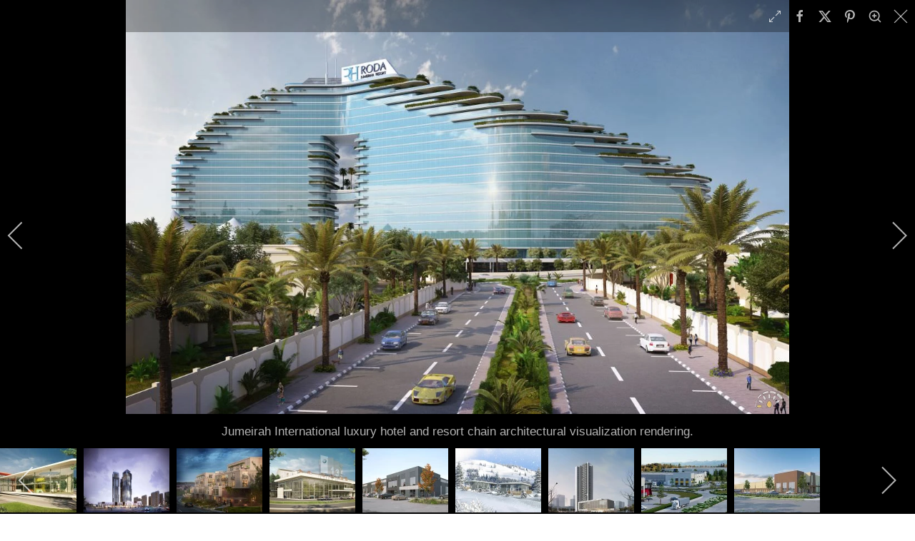

--- FILE ---
content_type: text/html; charset=utf-8
request_url: https://www.3dastudio.com/component/igallery/3dastudio-portfolio/exteriors?Itemid=&i=jumeirah-luxury-hotel-resort-view2-option2
body_size: 35203
content:
<!DOCTYPE html>
<html lang="en-gb" dir="ltr">
    <head>
<script class="4SEO_analytics_rule_127" async src="https://www.googletagmanager.com/gtag/js?id=G-BRDZ17SBL8" ></script>
<script class="4SEO_analytics_rule_127" >
    window.dataLayer = window.dataLayer || [];function gtag() {dataLayer.push(arguments);}
    gtag('js', new Date());
    gtag('config', 'G-BRDZ17SBL8');
	<!-- Google tag (gtag.js) -->
<script async src="https://www.googletagmanager.com/gtag/js?id=G-WCXDBKENWM"></script>
<script>
  window.dataLayer = window.dataLayer || [];
  function gtag(){dataLayer.push(arguments);}
  gtag('js', new Date());

  gtag('config', 'G-WCXDBKENWM');
</script>
</script>

        <meta name="viewport" content="width=device-width, initial-scale=1">
        <link rel="icon" href="/images/favicon.png" sizes="any">
                <link rel="icon" href="/images/favicon.svg" type="image/svg+xml">
                <link rel="apple-touch-icon" href="/images/apple-touch-icon.png">
        <meta charset="utf-8">
	<meta name="rights" content="This website and its content is copyright of 3DAllusions LLC - © 3DAllusions LLC 2000. All rights reserved.">
	<meta name="description" content="Jumeirah International luxury hotel and resort chain architectural visualization rendering.">
	<meta name="generator" content="Joomla! - Open Source Content Management">
	<title>exterior hospitality rendering - 3DAS™ Architectural Visualization and 3D Rendering Service – Seattle</title>
	<link href="/favicon.ico" rel="icon" type="image/vnd.microsoft.icon">
<link href="/media/com_igallery/css/lib-42.css?90d829" rel="stylesheet">
	<link href="/media/com_igallery/css/ignitegallery-42.css?90d829" rel="stylesheet">
	<link href="/media/plg_system_wf_responsify/css/responsive.min.css?90d829" rel="stylesheet">
	<link href="/media/vendor/joomla-custom-elements/css/joomla-alert.min.css?0.4.1" rel="stylesheet">
	<link href="/templates/yootheme/css/theme.9.css?1767132870" rel="stylesheet">
	<link href="/templates/yootheme/css/custom.css?4.5.33" rel="stylesheet">
	<link href="/plugins/system/djpopup/modules/builder/assets/css/djpopup.css?4.5.33" rel="stylesheet">
	<link href="/media/plg_system_jcepro/site/css/content.min.css?86aa0286b6232c4a5b58f892ce080277" rel="stylesheet">
	<link href="/media/plg_system_jcemediabox/css/jcemediabox.min.css?7d30aa8b30a57b85d658fcd54426884a" rel="stylesheet">
<script src="/media/vendor/jquery/js/jquery.min.js?3.7.1"></script>
	<script src="/media/com_igallery/js/lib-42.js?90d829"></script>
	<script src="/media/com_igallery/js/ignitegallery-42.js?90d829"></script>
	<script src="/media/plg_system_wf_responsify/js/responsive.min.js?90d829"></script>
	<script src="/media/legacy/js/jquery-noconflict.min.js?504da4"></script>
	<script type="application/json" class="joomla-script-options new">{"plg_system_responsify":{"urlExclusions":[],"allowedUrls":[],"iframeMedia":"allowed_iframe_media","mediaLocation":"any"},"joomla.jtext":{"ERROR":"Error","MESSAGE":"Message","NOTICE":"Notice","WARNING":"Warning","JCLOSE":"Close","JOK":"OK","JOPEN":"Open"},"system.paths":{"root":"","rootFull":"https:\/\/www.3dastudio.com\/","base":"","baseFull":"https:\/\/www.3dastudio.com\/"},"csrf.token":"7eb932671096f3d28224ba1c96ba2f1e"}</script>
	<script src="/media/system/js/core.min.js?a3d8f8"></script>
	<script src="/media/system/js/messages.min.js?9a4811" type="module"></script>
	<script src="/templates/yootheme/packages/theme-analytics/app/analytics.min.js?4.5.33" defer></script>
	<script src="/templates/yootheme/packages/theme-cookie/app/cookie.min.js?4.5.33" defer></script>
	<script src="/templates/yootheme/vendor/assets/uikit/dist/js/uikit.min.js?4.5.33"></script>
	<script src="/templates/yootheme/vendor/assets/uikit/dist/js/uikit-icons-yard.min.js?4.5.33"></script>
	<script src="/templates/yootheme/js/theme.js?4.5.33"></script>
	<script src="/plugins/system/djpopup/modules/builder/assets/js/djpopup.js?4.5.33"></script>
	<script src="/media/plg_system_jcemediabox/js/jcemediabox.min.js?7d30aa8b30a57b85d658fcd54426884a"></script>
	<script>window.yootheme ||= {}; var $theme = yootheme.theme = {"google_analytics":"G-BRDZ17SBL8","google_analytics_anonymize":"","cookie":{"mode":"notification","template":"<div class=\"tm-cookie-banner uk-section uk-section-xsmall uk-section-muted uk-position-bottom uk-position-fixed\">\n        <div class=\"uk-container uk-container-expand uk-text-center\">\n\n            By using this website, you agree to the use of cookies as described in our Privacy Policy.\n                            <button type=\"button\" class=\"js-accept uk-button uk-button-default uk-margin-small-left\" data-uk-toggle=\"target: !.uk-section; animation: true\">Ok<\/button>\n            \n            \n        <\/div>\n    <\/div>","position":"bottom"},"i18n":{"close":{"label":"Close"},"totop":{"label":"Back to top"},"marker":{"label":"Open"},"navbarToggleIcon":{"label":"Open Menu"},"paginationPrevious":{"label":"Previous page"},"paginationNext":{"label":"Next Page"},"searchIcon":{"toggle":"Open Search","submit":"Submit Search"},"slider":{"next":"Next slide","previous":"Previous slide","slideX":"Slide %s","slideLabel":"%s of %s"},"slideshow":{"next":"Next slide","previous":"Previous slide","slideX":"Slide %s","slideLabel":"%s of %s"},"lightboxPanel":{"next":"Next slide","previous":"Previous slide","slideLabel":"%s of %s","close":"Close"}}};</script>
	<script>jQuery(document).ready(function(){WfMediabox.init({"base":"\/","theme":"standard","width":"","height":"","lightbox":0,"shadowbox":0,"icons":1,"overlay":1,"overlay_opacity":0,"overlay_color":"","transition_speed":500,"close":2,"labels":{"close":"Close","next":"Next","previous":"Previous","cancel":"Cancel","numbers":"{{numbers}}","numbers_count":"{{current}} of {{total}}","download":"Download"},"swipe":true,"expand_on_click":true});});</script>
	<script>if (typeof window.grecaptcha !== 'undefined') { grecaptcha.ready(function() { grecaptcha.execute("6LehRP0SAAAAACzLxDgsgIxU6qpvpOG4i6jjsdva", {action:'homepage'});}); }</script>
	<meta property="og:title" content="exterior hospitality rendering" />
	<meta property="og:description" content="Jumeirah International luxury hotel and resort chain architectural visualization rendering." />
	<meta property="og:image" content="https://www.3dastudio.com/images/igallery/resized/301-400/jumeirah-luxury-hotel-resort-view2-option2-315-1200-900-95-wm-right_bottom-75-wmclr1vsmlpng.webp" />
	<meta property="og:image:width" content="1200" />
	<meta property="og:image:height" content="750" />
	<!-- Google tag (gtag.js) -->
<script async src="https://www.googletagmanager.com/gtag/js?id=G-BRDZ17SBL8"></script>
<script>
  window.dataLayer = window.dataLayer || [];
  function gtag(){dataLayer.push(arguments);}
  gtag('js', new Date());

  gtag('config', 'G-BRDZ17SBL8');
</script>
	<script src="https://www.google.com/recaptcha/api.js?render=6LehRP0SAAAAACzLxDgsgIxU6qpvpOG4i6jjsdva" async defer></script>
	<meta property="og:locale" content="en_GB" class="4SEO_ogp_tag">
	<meta property="og:url" content="https://www.3dastudio.com/component/igallery/3dastudio-portfolio/exteriors?Itemid=&i=jumeirah-luxury-hotel-resort-view2-option2" class="4SEO_ogp_tag">
	<meta property="og:site_name" content="3DAS™ Architectural Visualization and 3D Rendering Service – Seattle" class="4SEO_ogp_tag">
	<meta property="og:type" content="article" class="4SEO_ogp_tag">
	<meta property="og:title" content="exterior hospitality rendering - 3DAS™ Architectural Visualization and 3D Rendering Service – Seattle" class="4SEO_ogp_tag">
	<meta property="og:description" content="Jumeirah International luxury hotel and resort chain architectural visualization rendering." class="4SEO_ogp_tag">
	<meta property="fb:app_id" content="966242223397117" class="4SEO_ogp_tag">
	<meta property="og:image" content="https://www.3dastudio.com/images/igallery/resized/301-400/woodenville-hotel-hospitality-3d-rendering-3-336-370-370-95-c.webp" class="4SEO_ogp_tag">
	<meta property="og:image:width" content="370" class="4SEO_ogp_tag">
	<meta property="og:image:height" content="370" class="4SEO_ogp_tag">
	<meta property="og:image:alt" content="exterior hospitality rendering" class="4SEO_ogp_tag">
	<meta property="og:image:secure_url" content="https://www.3dastudio.com/images/igallery/resized/301-400/woodenville-hotel-hospitality-3d-rendering-3-336-370-370-95-c.webp" class="4SEO_ogp_tag">
	<meta name="twitter:card" content="summary_large_image" class="4SEO_tcards_tag">
	<meta name="twitter:site" content="@3DAStudio" class="4SEO_tcards_tag">
	<meta name="twitter:url" content="https://www.3dastudio.com/component/igallery/3dastudio-portfolio/exteriors?Itemid=&i=jumeirah-luxury-hotel-resort-view2-option2" class="4SEO_tcards_tag">
	<meta name="twitter:title" content="exterior hospitality rendering - 3DAS™ Architectural Visualization and 3D Rendering Service – Seattle" class="4SEO_tcards_tag">
	<meta name="twitter:description" content="Jumeirah International luxury hotel and resort chain architectural visualization rendering." class="4SEO_tcards_tag">
	<meta name="twitter:image" content="https://www.3dastudio.com/images/igallery/resized/301-400/woodenville-hotel-hospitality-3d-rendering-3-336-370-370-95-c.webp" class="4SEO_tcards_tag">
	<link rel="canonical" href="https://www.3dastudio.com/portfolio-of-work/portfolio-of-renderings/exterior?i=jumeirah-luxury-hotel-resort-view2-option2" class="4SEO_auto_canonical">

    
<script class="4SEO_analytics_rule_126" >
    (function(c,l,a,r,i,t,y){
        c[a]=c[a]||function(){(c[a].q=c[a].q||[]).push(arguments)};
        t=l.createElement(r);t.async=1;t.src="https://www.clarity.ms/tag/"+i;
        y=l.getElementsByTagName(r)[0];y.parentNode.insertBefore(t,y);
    })(window, document, "clarity", "script", "56gak25glt");
</script>
	<meta name="robots" content="max-snippet:-1, max-image-preview:large, max-video-preview:-1" class="4SEO_robots_tag">
	<script type="application/ld+json" class="4SEO_structured_data_breadcrumb">{
    "@context": "http://schema.org",
    "@type": "BreadcrumbList",
    "itemListElement": [
        {
            "@type": "listItem",
            "position": 1,
            "name": "Home",
            "item": "https://www.3dastudio.com/"
        },
        {
            "@type": "listItem",
            "position": 2,
            "name": "3DAStudio Portfolio",
            "item": "https://www.3dastudio.com/component/igallery/3dastudio-portfolio?Itemid=0"
        }
    ]
}</script></head>
    <body class="">

        <div class="uk-hidden-visually uk-notification uk-notification-top-left uk-width-auto">
            <div class="uk-notification-message">
                <a href="#tm-main" class="uk-link-reset">Skip to main content</a>
            </div>
        </div>

        
        
        <div class="tm-page">

                        


<header class="tm-header-mobile uk-hidden@m">


    
        <div class="uk-navbar-container">

            <div class="uk-container uk-container-expand">
                <nav class="uk-navbar" uk-navbar="{&quot;align&quot;:&quot;left&quot;,&quot;container&quot;:&quot;.tm-header-mobile&quot;,&quot;boundary&quot;:&quot;.tm-header-mobile .uk-navbar-container&quot;}">

                                        <div class="uk-navbar-left ">

                        
                                                    <a uk-toggle href="#tm-dialog-mobile" class="uk-navbar-toggle">

        
        <div uk-navbar-toggle-icon></div>

        
    </a>
                        
                        
                    </div>
                    
                                        <div class="uk-navbar-center">

                                                    <a href="https://www.3dastudio.com/" aria-label="Back to home" class="uk-logo uk-navbar-item">
    <picture>
<source type="image/webp" srcset="/templates/yootheme/cache/98/3DAStudio_2025%20black-980838be.webp 200w" sizes="(min-width: 200px) 200px">
<picture>
<source type="image/webp" srcset="/templates/yootheme/cache/2f/3DAStudio_2025%20black-f558ce9b-2fa183bf.webp 200w" sizes="(min-width: 200px) 200px">
<img alt="3DAllusions Studio Architecture Visualization" loading="eager" src="/templates/yootheme/cache/38/3DAStudio_2025%20black-f558ce9b-381cc33b.png" width="200" height="55">
</picture>
</picture></a>
                        
                        
                    </div>
                    
                    
                </nav>
            </div>

        </div>

    



        <div id="tm-dialog-mobile" uk-offcanvas="container: true; overlay: true" mode="push">
        <div class="uk-offcanvas-bar uk-flex uk-flex-column">

                        <button class="uk-offcanvas-close uk-close-large" type="button" uk-close uk-toggle="cls: uk-close-large; mode: media; media: @s"></button>
            
                        <div class="uk-margin-auto-bottom">
                
<div class="uk-panel" id="module-menu-dialog-mobile">

    
    
<ul class="uk-nav uk-nav-default">
    
	<li class="item-101 uk-active"><a href="/" title="Successfully producing engaging architectural renderings. Superior customer satisfaction and 3D rendering for over 20 years!">Home</a></li>
	<li class="item-1873"><a href="/about" title="About 3DStudio Architectural Visualization and Rendering">About</a></li>
	<li class="item-2813"><a href="/contact">Contact</a></li>
	<li class="item-1874 uk-parent"><a href="/services" title="3D Architectural Rendering for Exterior and Interior both Commercial and Residential">Services</a>
	<ul class="uk-nav-sub">

		<li class="item-2054"><a href="/architectural-renderings/photo-realistic-rendering">Photo Realistic</a></li>
		<li class="item-1859"><a href="/architectural-renderings/product-illustration-technical-art-form" title="3D Product Illustration Yakima WA">Product Illustration</a></li>
		<li class="item-1860"><a href="/architectural-renderings/npr-non-photo-realistic-rendering" title="NPR Visualization Yakima WA">Non-Photo Realistic</a></li>
		<li class="item-2053"><a href="/architectural-renderings/vehicle-illustrations">Vehicle Illustration</a></li>
		<li class="item-1858"><a href="/architectural-renderings/design-presentation" title="3D Design Visualization Yakima WA">Design Presentation</a></li>
		<li class="item-1861"><a href="/architectural-renderings/competition-graphics" title="Competition Graphic Visualization Yakima WA">Competition Graphics</a></li>
		<li class="item-2265"><a href="/3d-rendering-pricing">Pricing</a></li></ul></li>
	<li class="item-135 uk-parent"><a href="/portfolio-of-work/portfolio-of-renderings" title="3D Rendering Portfolio Yakima WA">Portfolio</a>
	<ul class="uk-nav-sub">

		<li class="item-246 uk-parent"><a href="/portfolio-of-work/portfolio-of-renderings" title="Portfolio Showcasing the Rendering work of 3DAS">Renderings</a>
		<ul>

			<li class="item-1927"><a href="/portfolio-of-work/portfolio-of-renderings/exterior" title="Portfolio Showcasing the Rendering work of 3DAS">Exterior</a></li>
			<li class="item-1928"><a href="/portfolio-of-work/portfolio-of-renderings/interior" title="Portfolio Showcasing the Rendering work of 3DAS">Interior</a></li>
			<li class="item-1929"><a href="/portfolio-of-work/portfolio-of-renderings/misc" title="Portfolio Showcasing the Rendering work of 3DAS">Misc</a></li>
			<li class="item-1930"><a href="/portfolio-of-work/portfolio-of-renderings/characters" title="Portfolio Showcasing the Rendering work of 3DAS">Characters</a></li>
			<li class="item-1960"><a href="/portfolio-of-work/portfolio-of-renderings/non-photorealistic">Non-Photorealistic</a></li>
			<li class="item-1961"><a href="/portfolio-of-work/portfolio-of-renderings/product-illustration">Product Illustration</a></li>
			<li class="item-1962"><a href="/portfolio-of-work/portfolio-of-renderings/vehicles">Vehicles</a></li>
			<li class="item-1963"><a href="/portfolio-of-work/portfolio-of-renderings/competition-graphics">Competition Graphics</a></li>
			<li class="item-2815"><a href="/portfolio-of-work/portfolio-of-renderings/ai-architecture">AI Architecture</a></li>
			<li class="item-2789"><a href="/portfolio-of-work/portfolio-of-renderings/animations">Animations</a></li></ul></li>
		<li class="item-66"><a href="/design-studies/design-studies/" title="Visualisation Design Studies Yakima WA">Design Studies</a></li>
		<li class="item-67"><a href="/case-studies/case-studies/" title="Architecture Visualisation Case Studies">Case Studies</a></li>
		<li class="item-56"><a href="/images/stories/3DAstudioBrochure4-sml.pdf" target="_blank" title="Architectural Visualization PDF Brochure ">Brochure [PDF]</a></li></ul></li>
	<li class="item-1872"><a href="/blog/news-blog-tips-tricks/" title="Architectural Visualization and Rendering Blog">Blog</a></li></ul>

</div>

            </div>
            
            
        </div>
    </div>
    
    
    

</header>




<header class="tm-header uk-visible@m">



        <div uk-sticky media="@m" cls-active="uk-navbar-sticky" sel-target=".uk-navbar-container">
    
        <div class="uk-navbar-container">

            <div class="uk-container uk-container-expand">
                <nav class="uk-navbar" uk-navbar="{&quot;align&quot;:&quot;left&quot;,&quot;container&quot;:&quot;.tm-header &gt; [uk-sticky]&quot;,&quot;boundary&quot;:&quot;.tm-header .uk-navbar-container&quot;}">

                                        <div class="uk-navbar-left ">

                                                    <a href="https://www.3dastudio.com/" aria-label="Back to home" class="uk-logo uk-navbar-item">
    <picture>
<source type="image/webp" srcset="/templates/yootheme/cache/98/3DAStudio_2025%20black-980838be.webp 200w" sizes="(min-width: 200px) 200px">
<picture>
<source type="image/webp" srcset="/templates/yootheme/cache/2f/3DAStudio_2025%20black-f558ce9b-2fa183bf.webp 200w" sizes="(min-width: 200px) 200px">
<img alt="3DAllusions Studio Architecture Visualization" loading="eager" src="/templates/yootheme/cache/38/3DAStudio_2025%20black-f558ce9b-381cc33b.png" width="200" height="55">
</picture>
</picture><picture>
<source type="image/webp" srcset="/templates/yootheme/cache/07/3DAStudio_2025%20white-07c2d474.webp 200w" sizes="(min-width: 200px) 200px">
<picture>
<source type="image/webp" srcset="/templates/yootheme/cache/75/3DAStudio_2025%20white-8b2167c6-756d979b.webp 200w" sizes="(min-width: 200px) 200px">
<img class="uk-logo-inverse" alt="3DAllusions Studio Architecture Visualization" loading="eager" src="/templates/yootheme/cache/98/3DAStudio_2025%20white-8b2167c6-98c671f3.png" width="200" height="55">
</picture>
</picture></a>
                        
                        
                        
                    </div>
                    
                    
                                        <div class="uk-navbar-right">

                                                    
<ul class="uk-navbar-nav">
    
	<li class="item-101 uk-active"><a href="/" title="Successfully producing engaging architectural renderings. Superior customer satisfaction and 3D rendering for over 20 years!">Home</a></li>
	<li class="item-1873"><a href="/about" title="About 3DStudio Architectural Visualization and Rendering">About</a></li>
	<li class="item-2813"><a href="/contact">Contact</a></li>
	<li class="item-1874 uk-parent"><a href="/services" title="3D Architectural Rendering for Exterior and Interior both Commercial and Residential">Services</a>
	<div class="uk-drop uk-navbar-dropdown"><div><ul class="uk-nav uk-navbar-dropdown-nav">

		<li class="item-2054"><a href="/architectural-renderings/photo-realistic-rendering">Photo Realistic</a></li>
		<li class="item-1859"><a href="/architectural-renderings/product-illustration-technical-art-form" title="3D Product Illustration Yakima WA">Product Illustration</a></li>
		<li class="item-1860"><a href="/architectural-renderings/npr-non-photo-realistic-rendering" title="NPR Visualization Yakima WA">Non-Photo Realistic</a></li>
		<li class="item-2053"><a href="/architectural-renderings/vehicle-illustrations">Vehicle Illustration</a></li>
		<li class="item-1858"><a href="/architectural-renderings/design-presentation" title="3D Design Visualization Yakima WA">Design Presentation</a></li>
		<li class="item-1861"><a href="/architectural-renderings/competition-graphics" title="Competition Graphic Visualization Yakima WA">Competition Graphics</a></li>
		<li class="item-2265"><a href="/3d-rendering-pricing">Pricing</a></li></ul></div></div></li>
	<li class="item-135 uk-parent"><a href="/portfolio-of-work/portfolio-of-renderings" title="3D Rendering Portfolio Yakima WA">Portfolio</a>
	<div class="uk-drop uk-navbar-dropdown"><div><ul class="uk-nav uk-navbar-dropdown-nav">

		<li class="item-246 uk-parent"><a href="/portfolio-of-work/portfolio-of-renderings" title="Portfolio Showcasing the Rendering work of 3DAS">Renderings</a>
		<ul class="uk-nav-sub">

			<li class="item-1927"><a href="/portfolio-of-work/portfolio-of-renderings/exterior" title="Portfolio Showcasing the Rendering work of 3DAS">Exterior</a></li>
			<li class="item-1928"><a href="/portfolio-of-work/portfolio-of-renderings/interior" title="Portfolio Showcasing the Rendering work of 3DAS">Interior</a></li>
			<li class="item-1929"><a href="/portfolio-of-work/portfolio-of-renderings/misc" title="Portfolio Showcasing the Rendering work of 3DAS">Misc</a></li>
			<li class="item-1930"><a href="/portfolio-of-work/portfolio-of-renderings/characters" title="Portfolio Showcasing the Rendering work of 3DAS">Characters</a></li>
			<li class="item-1960"><a href="/portfolio-of-work/portfolio-of-renderings/non-photorealistic">Non-Photorealistic</a></li>
			<li class="item-1961"><a href="/portfolio-of-work/portfolio-of-renderings/product-illustration">Product Illustration</a></li>
			<li class="item-1962"><a href="/portfolio-of-work/portfolio-of-renderings/vehicles">Vehicles</a></li>
			<li class="item-1963"><a href="/portfolio-of-work/portfolio-of-renderings/competition-graphics">Competition Graphics</a></li>
			<li class="item-2815"><a href="/portfolio-of-work/portfolio-of-renderings/ai-architecture">AI Architecture</a></li>
			<li class="item-2789"><a href="/portfolio-of-work/portfolio-of-renderings/animations">Animations</a></li></ul></li>
		<li class="item-66"><a href="/design-studies/design-studies/" title="Visualisation Design Studies Yakima WA">Design Studies</a></li>
		<li class="item-67"><a href="/case-studies/case-studies/" title="Architecture Visualisation Case Studies">Case Studies</a></li>
		<li class="item-56"><a href="/images/stories/3DAstudioBrochure4-sml.pdf" target="_blank" title="Architectural Visualization PDF Brochure ">Brochure [PDF]</a></li></ul></div></div></li>
	<li class="item-1872"><a href="/blog/news-blog-tips-tricks/" title="Architectural Visualization and Rendering Blog">Blog</a></li></ul>

                        
                                                    
<div class="uk-navbar-item" id="module-94">

    
    
<div class="uk-margin-remove-last-child custom" ><a class="uk-link-text" href="tel:+12066604723"><img src="/images/yootheme/header-receiver.svg" width="14" height="28" alt="Call for 3D architectural rendering services" uk-svg> +1 (206) 660-4723</a></div>

</div>

                        
                    </div>
                    
                </nav>
            </div>

        </div>

        </div>
    







</header>

            
            

            <main id="tm-main"  class="tm-main uk-section uk-section-default" uk-height-viewport="expand: true">

                                <div class="uk-container">

                    
                            
                
                <div id="system-message-container" aria-live="polite"></div>

                


<div id="gallery-scope-1" class="igui-scope ig-main-scope-wrapper profile-3 ig-notphone" data-vref="5.3"
>

    
    <h2 class="igallery_title">Exteriors</h2>







    <div data-igui-grid id="ig-gallery-wrapper-1" class="ig-gallery-wrapper igui-grid-collapse"
         data-ig-uniqueid="1"
         data-ig-basehref=""
         data-ig-basehref-long="https://www.3dastudio.com/"
         data-ig-collecthits="0"
         data-ig-lbox-autoplay="0"
         data-ig-disable-rightclick="1"
         data-ig-showhash="hash"
         data-ig-show-main-image="0"
         data-ig-phone="0"
         data-ig-lbox-view="0"
         data-ig-gdpr="0"
         data-ig-ismac="1"
         data-ig-rightclick-msg="Saving images is disabled"                  >

    
    
            
        
            
        <div
            class="ig-slideshow igui-inline igui-width-48-48 igui-position-relative igui-visible-toggle igui-light"
            data-ig-fade="fade"
            data-ig-transition-duration="50"
            data-ig-ratio="720:540"
            data-ig-autoplay="0"
            data-ig-infinite="1"
            data-ig-interval="3000"
            data-ig-max-height="540"
            data-ig-show-main="0"
            data-ig-preload-main="1"
            style="display:none;"        >

        <div style="max-width:720px; position:relative;">

            <ul class="igui-slideshow-items ig-slideshow-matchheight"
                data-ig-lightbox="1"
                data-ig-lightbox-fade="fade"
                data-ig-lightbox-transition-duration="50"
                data-ig-lightbox-fullscreen="show-icon"
                data-ig-lightbox-interval="3000"
                data-ig-lightbox-infinite="1"
                >
            
                
                                                
                
                
                <li class="ig-slideshow-item "
                    data-ig-imageid="338"
                    data-ig-imagehash="1415-maple-renton-rennovation-rendering"
                    data-ig-image-link=""
                    data-ig-link-new="1"
                                                            >

                    
                
                                                                                        
                                                                    	                                                                    <div class="ig-lightbox-description-content" style="display:none;"><p>1415 Maple office and warehouse exterior architectural rendering.</p></div>
                    
                    
                    <a class="ig-lightbox-link" style="display:none;" href="/images/igallery/resized/301-400/1415-maple-renton-rennovation-rendering-338-1200-900-95-wm-right_bottom-75-wmclr1vsmlpng.webp" data-ig-imageid="338" >1415 maple renton rennovation rendering</a>

                                                            <a class="ig-lightbox-image-url" style="display:none;" href="https://www.3dastudio.com/component/igallery/3dastudio-portfolio/exteriors?Itemid=&i=1415-maple-renton-rennovation-rendering">1415 maple renton rennovation rendering</a>
                                        <div class="ig-slideshow-item-inner-lboxon igui-margin-remove">


                
                    
                            <img class="ig-slideshow-image igui-margin-remove-bottom ig-slideshow-lazy" data-ig-lazy-src="/images/igallery/resized/301-400/1415-maple-renton-rennovation-rendering-338-720-540-95-wm-right_bottom-75-wmclr1vsmlpng.webp" title="1415 maple renton rennovation rendering" alt="1415 maple renton rennovation rendering"/>

                                                        <div class="ig-lbox-open-icon igui-overlay igui-position-bottom-right"><span data-igui-icon="icon: zoom-in-custom; ratio: 1.3"></span></div>
                            
                            
                                                        	                                                                                
                    
                    </div>

                </li>
            
                
                                                
                
                
                <li class="ig-slideshow-item "
                    data-ig-imageid="319"
                    data-ig-imagehash="jumeirah-luxury-hotel-resort-view4-option2"
                    data-ig-image-link=""
                    data-ig-link-new="1"
                                                            >

                    
                
                                                                                        
                                                                    	                                                                    <div class="ig-lightbox-description-content" style="display:none;"><p>Jumeirah International luxury hotel and resort chain exterior rendering.</p></div>
                    
                    
                    <a class="ig-lightbox-link" style="display:none;" href="/images/igallery/resized/301-400/jumeirah-luxury-hotel-resort-view4-option2-319-1200-900-95-wm-right_bottom-75-wmclr1vsmlpng.webp" data-ig-imageid="319" >exterior hospitality rendering</a>

                                                            <a class="ig-lightbox-image-url" style="display:none;" href="https://www.3dastudio.com/component/igallery/3dastudio-portfolio/exteriors?Itemid=&i=jumeirah-luxury-hotel-resort-view4-option2">exterior hospitality rendering</a>
                                        <div class="ig-slideshow-item-inner-lboxon igui-margin-remove">


                
                    
                            <img class="ig-slideshow-image igui-margin-remove-bottom ig-slideshow-lazy" data-ig-lazy-src="/images/igallery/resized/301-400/jumeirah-luxury-hotel-resort-view4-option2-319-720-540-95-wm-right_bottom-75-wmclr1vsmlpng.webp" title="exterior hospitality rendering" alt="exterior hospitality rendering"/>

                                                        <div class="ig-lbox-open-icon igui-overlay igui-position-bottom-right"><span data-igui-icon="icon: zoom-in-custom; ratio: 1.3"></span></div>
                            
                            
                                                        	                                                                                
                    
                    </div>

                </li>
            
                
                                                
                
                
                <li class="ig-slideshow-item "
                    data-ig-imageid="26"
                    data-ig-imagehash="gateway-corner-se"
                    data-ig-image-link=""
                    data-ig-link-new="1"
                                                            >

                    
                
                                                                                        
                                                                    	                                                                    <div class="ig-lightbox-description-content" style="display:none;"><p>The Gateway mixed use condominium complex exterior photo realistic rendering, Bellevue Washington.</p></div>
                    
                    
                    <a class="ig-lightbox-link" style="display:none;" href="/images/igallery/resized/exteriors-1/gateway-corner-se-1200-900-95-wm-right_bottom-75-wmclr1vsmlpng.webp" data-ig-imageid="26" >gateway corner se</a>

                                                            <a class="ig-lightbox-image-url" style="display:none;" href="https://www.3dastudio.com/component/igallery/3dastudio-portfolio/exteriors?Itemid=&i=gateway-corner-se">gateway corner se</a>
                                        <div class="ig-slideshow-item-inner-lboxon igui-margin-remove">


                
                    
                            <img class="ig-slideshow-image igui-margin-remove-bottom ig-slideshow-lazy" data-ig-lazy-src="/images/igallery/resized/exteriors-1/gateway-corner-se-720-540-95-wm-right_bottom-75-wmclr1vsmlpng.webp" title="gateway corner se" alt="gateway corner se"/>

                                                        <div class="ig-lbox-open-icon igui-overlay igui-position-bottom-right"><span data-igui-icon="icon: zoom-in-custom; ratio: 1.3"></span></div>
                            
                            
                                                        	                                                                                
                    
                    </div>

                </li>
            
                
                                                
                
                
                <li class="ig-slideshow-item "
                    data-ig-imageid="31"
                    data-ig-imagehash="hnn-axis-recreation-building-exterior"
                    data-ig-image-link=""
                    data-ig-link-new="1"
                                                            >

                    
                
                                                                                        
                                                                    	                                                                    <div class="ig-lightbox-description-content" style="display:none;"><p>HNN apartment complex clubhouse exterior rendering.</p></div>
                    
                    
                    <a class="ig-lightbox-link" style="display:none;" href="/images/igallery/resized/1-100/hnn-axis-recreation-building-exterior-31-1200-900-95-wm-right_bottom-75-wmclr1vsmlpng.webp" data-ig-imageid="31" >hnn axis recreation building exterior</a>

                                                            <a class="ig-lightbox-image-url" style="display:none;" href="https://www.3dastudio.com/component/igallery/3dastudio-portfolio/exteriors?Itemid=&i=hnn-axis-recreation-building-exterior">hnn axis recreation building exterior</a>
                                        <div class="ig-slideshow-item-inner-lboxon igui-margin-remove">


                
                    
                            <img class="ig-slideshow-image igui-margin-remove-bottom ig-slideshow-lazy" data-ig-lazy-src="/images/igallery/resized/1-100/hnn-axis-recreation-building-exterior-31-720-540-95-wm-right_bottom-75-wmclr1vsmlpng.webp" title="hnn axis recreation building exterior" alt="hnn axis recreation building exterior"/>

                                                        <div class="ig-lbox-open-icon igui-overlay igui-position-bottom-right"><span data-igui-icon="icon: zoom-in-custom; ratio: 1.3"></span></div>
                            
                            
                                                        	                                                                                
                    
                    </div>

                </li>
            
                
                                                
                
                
                <li class="ig-slideshow-item "
                    data-ig-imageid="49"
                    data-ig-imagehash="modern-retail-showroom-center-1"
                    data-ig-image-link=""
                    data-ig-link-new="1"
                                                            >

                    
                
                                                                                        
                                                                    	                                                                    <div class="ig-lightbox-description-content" style="display:none;"><p>European modern grocery store exerior rendering.</p></div>
                    
                    
                    <a class="ig-lightbox-link" style="display:none;" href="/images/igallery/resized/1-100/modern-retail-showroom-center-1-49-1200-900-95-wm-right_bottom-75-wmclr1vsmlpng.webp" data-ig-imageid="49" >modern retail showroom center 1</a>

                                                            <a class="ig-lightbox-image-url" style="display:none;" href="https://www.3dastudio.com/component/igallery/3dastudio-portfolio/exteriors?Itemid=&i=modern-retail-showroom-center-1">modern retail showroom center 1</a>
                                        <div class="ig-slideshow-item-inner-lboxon igui-margin-remove">


                
                    
                            <img class="ig-slideshow-image igui-margin-remove-bottom ig-slideshow-lazy" data-ig-lazy-src="/images/igallery/resized/1-100/modern-retail-showroom-center-1-49-720-540-95-wm-right_bottom-75-wmclr1vsmlpng.webp" title="modern retail showroom center 1" alt="modern retail showroom center 1"/>

                                                        <div class="ig-lbox-open-icon igui-overlay igui-position-bottom-right"><span data-igui-icon="icon: zoom-in-custom; ratio: 1.3"></span></div>
                            
                            
                                                        	                                                                                
                    
                    </div>

                </li>
            
                
                                                
                
                
                <li class="ig-slideshow-item "
                    data-ig-imageid="10"
                    data-ig-imagehash="classic-villa-residential-rendering-1"
                    data-ig-image-link=""
                    data-ig-link-new="1"
                                                            >

                    
                
                                                                                        
                                                                    	                                                                    <div class="ig-lightbox-description-content" style="display:none;"><p>Neo classical luxury custom home exterior photo realistic rendering.</p></div>
                    
                    
                    <a class="ig-lightbox-link" style="display:none;" href="/images/igallery/resized/1-100/classic-villa-residential-rendering-1-10-1200-900-95-wm-right_bottom-75-wmclr1vsmlpng.webp" data-ig-imageid="10" >classic villa residential rendering 1</a>

                                                            <a class="ig-lightbox-image-url" style="display:none;" href="https://www.3dastudio.com/component/igallery/3dastudio-portfolio/exteriors?Itemid=&i=classic-villa-residential-rendering-1">classic villa residential rendering 1</a>
                                        <div class="ig-slideshow-item-inner-lboxon igui-margin-remove">


                
                    
                            <img class="ig-slideshow-image igui-margin-remove-bottom ig-slideshow-lazy" data-ig-lazy-src="/images/igallery/resized/1-100/classic-villa-residential-rendering-1-10-720-540-95-wm-right_bottom-75-wmclr1vsmlpng.webp" title="classic villa residential rendering 1" alt="classic villa residential rendering 1"/>

                                                        <div class="ig-lbox-open-icon igui-overlay igui-position-bottom-right"><span data-igui-icon="icon: zoom-in-custom; ratio: 1.3"></span></div>
                            
                            
                                                        	                                                                                
                    
                    </div>

                </li>
            
                
                                                
                
                
                <li class="ig-slideshow-item "
                    data-ig-imageid="19"
                    data-ig-imagehash="seattle-elliot-mixed-use-rendering"
                    data-ig-image-link=""
                    data-ig-link-new="1"
                                                            >

                    
                
                                                                                        
                                                                    	                                                                    <div class="ig-lightbox-description-content" style="display:none;"><p>The 'Elliot' in Seattle, mixed use residential tower architectural rendering.</p></div>
                    
                    
                    <a class="ig-lightbox-link" style="display:none;" href="/images/igallery/resized/1-100/seattle-elliot-mixed-use-rendering-19-1200-900-95-wm-right_bottom-75-wmclr1vsmlpng.webp" data-ig-imageid="19" >seattle elliot mixed use rendering</a>

                                                            <a class="ig-lightbox-image-url" style="display:none;" href="https://www.3dastudio.com/component/igallery/3dastudio-portfolio/exteriors?Itemid=&i=seattle-elliot-mixed-use-rendering">seattle elliot mixed use rendering</a>
                                        <div class="ig-slideshow-item-inner-lboxon igui-margin-remove">


                
                    
                            <img class="ig-slideshow-image igui-margin-remove-bottom ig-slideshow-lazy" data-ig-lazy-src="/images/igallery/resized/1-100/seattle-elliot-mixed-use-rendering-19-720-540-95-wm-right_bottom-75-wmclr1vsmlpng.webp" title="seattle elliot mixed use rendering" alt="seattle elliot mixed use rendering"/>

                                                        <div class="ig-lbox-open-icon igui-overlay igui-position-bottom-right"><span data-igui-icon="icon: zoom-in-custom; ratio: 1.3"></span></div>
                            
                            
                                                        	                                                                                
                    
                    </div>

                </li>
            
                
                                                
                
                
                <li class="ig-slideshow-item "
                    data-ig-imageid="38"
                    data-ig-imagehash="hnn-redmond-ridge-clubhouse-exterior-rendering"
                    data-ig-image-link=""
                    data-ig-link-new="1"
                                                            >

                    
                
                                                                                        
                                                                    	                                                                    <div class="ig-lightbox-description-content" style="display:none;"><p>HNN Developers real estate apartment complex clubhouse, Seattle Washington.</p></div>
                    
                    
                    <a class="ig-lightbox-link" style="display:none;" href="/images/igallery/resized/1-100/hnn-redmond-ridge-clubhouse-exterior-rendering-38-1200-900-95-wm-right_bottom-75-wmclr1vsmlpng.webp" data-ig-imageid="38" >hnn redmond ridge clubhouse exterior rendering</a>

                                                            <a class="ig-lightbox-image-url" style="display:none;" href="https://www.3dastudio.com/component/igallery/3dastudio-portfolio/exteriors?Itemid=&i=hnn-redmond-ridge-clubhouse-exterior-rendering">hnn redmond ridge clubhouse exterior rendering</a>
                                        <div class="ig-slideshow-item-inner-lboxon igui-margin-remove">


                
                    
                            <img class="ig-slideshow-image igui-margin-remove-bottom ig-slideshow-lazy" data-ig-lazy-src="/images/igallery/resized/1-100/hnn-redmond-ridge-clubhouse-exterior-rendering-38-720-540-95-wm-right_bottom-75-wmclr1vsmlpng.webp" title="hnn redmond ridge clubhouse exterior rendering" alt="hnn redmond ridge clubhouse exterior rendering"/>

                                                        <div class="ig-lbox-open-icon igui-overlay igui-position-bottom-right"><span data-igui-icon="icon: zoom-in-custom; ratio: 1.3"></span></div>
                            
                            
                                                        	                                                                                
                    
                    </div>

                </li>
            
                
                                                
                
                
                <li class="ig-slideshow-item "
                    data-ig-imageid="37"
                    data-ig-imagehash="hnn-puget-park-clubhouse-exterior-rendering"
                    data-ig-image-link=""
                    data-ig-link-new="1"
                                                            >

                    
                
                                                                                        
                                                                    	                                                                    <div class="ig-lightbox-description-content" style="display:none;"><p>Clubhouase rendering for HNN Development, Seattle Washington.</p></div>
                    
                    
                    <a class="ig-lightbox-link" style="display:none;" href="/images/igallery/resized/1-100/hnn-puget-park-clubhouse-exterior-rendering-37-1200-900-95-wm-right_bottom-75-wmclr1vsmlpng.webp" data-ig-imageid="37" >hnn puget park clubhouse exterior rendering</a>

                                                            <a class="ig-lightbox-image-url" style="display:none;" href="https://www.3dastudio.com/component/igallery/3dastudio-portfolio/exteriors?Itemid=&i=hnn-puget-park-clubhouse-exterior-rendering">hnn puget park clubhouse exterior rendering</a>
                                        <div class="ig-slideshow-item-inner-lboxon igui-margin-remove">


                
                    
                            <img class="ig-slideshow-image igui-margin-remove-bottom ig-slideshow-lazy" data-ig-lazy-src="/images/igallery/resized/1-100/hnn-puget-park-clubhouse-exterior-rendering-37-720-540-95-wm-right_bottom-75-wmclr1vsmlpng.webp" title="hnn puget park clubhouse exterior rendering" alt="hnn puget park clubhouse exterior rendering"/>

                                                        <div class="ig-lbox-open-icon igui-overlay igui-position-bottom-right"><span data-igui-icon="icon: zoom-in-custom; ratio: 1.3"></span></div>
                            
                            
                                                        	                                                                                
                    
                    </div>

                </li>
            
                
                                                
                
                
                <li class="ig-slideshow-item "
                    data-ig-imageid="333"
                    data-ig-imagehash="marrysville-i5-distribution-center-illustration"
                    data-ig-image-link=""
                    data-ig-link-new="1"
                                                            >

                    
                
                                                                                        
                                                                    	                                                                    <div class="ig-lightbox-description-content" style="display:none;"><p>Marysville I-5 logistics distribution center&nbsp;exterior architectural rendering.</p></div>
                    
                    
                    <a class="ig-lightbox-link" style="display:none;" href="/images/igallery/resized/301-400/marrysville-i5-distribution-center-illustration-333-1200-900-95-wm-right_bottom-75-wmclr1vsmlpng.webp" data-ig-imageid="333" >illustration </a>

                                                            <a class="ig-lightbox-image-url" style="display:none;" href="https://www.3dastudio.com/component/igallery/3dastudio-portfolio/exteriors?Itemid=&i=marrysville-i5-distribution-center-illustration">illustration </a>
                                        <div class="ig-slideshow-item-inner-lboxon igui-margin-remove">


                
                    
                            <img class="ig-slideshow-image igui-margin-remove-bottom ig-slideshow-lazy" data-ig-lazy-src="/images/igallery/resized/301-400/marrysville-i5-distribution-center-illustration-333-720-540-95-wm-right_bottom-75-wmclr1vsmlpng.webp" title="illustration " alt="illustration "/>

                                                        <div class="ig-lbox-open-icon igui-overlay igui-position-bottom-right"><span data-igui-icon="icon: zoom-in-custom; ratio: 1.3"></span></div>
                            
                            
                                                        	                                                                                
                    
                    </div>

                </li>
            
                
                                                
                
                
                <li class="ig-slideshow-item "
                    data-ig-imageid="70"
                    data-ig-imagehash="stoneway-village-mixed-use-exterior-2"
                    data-ig-image-link=""
                    data-ig-link-new="1"
                                                            >

                    
                
                                                                                        
                                                                    	                                                                    <div class="ig-lightbox-description-content" style="display:none;"><p>Stoneway Village mixed-use&nbsp;exterior architectural rendering.</p></div>
                    
                    
                    <a class="ig-lightbox-link" style="display:none;" href="/images/igallery/resized/1-100/stoneway-village-mixed-use-exterior-2-70-1200-900-95-wm-right_bottom-75-wmclr1vsmlpng.webp" data-ig-imageid="70" >stoneway village mixed use exterior 2</a>

                                                            <a class="ig-lightbox-image-url" style="display:none;" href="https://www.3dastudio.com/component/igallery/3dastudio-portfolio/exteriors?Itemid=&i=stoneway-village-mixed-use-exterior-2">stoneway village mixed use exterior 2</a>
                                        <div class="ig-slideshow-item-inner-lboxon igui-margin-remove">


                
                    
                            <img class="ig-slideshow-image igui-margin-remove-bottom ig-slideshow-lazy" data-ig-lazy-src="/images/igallery/resized/1-100/stoneway-village-mixed-use-exterior-2-70-720-540-95-wm-right_bottom-75-wmclr1vsmlpng.webp" title="stoneway village mixed use exterior 2" alt="stoneway village mixed use exterior 2"/>

                                                        <div class="ig-lbox-open-icon igui-overlay igui-position-bottom-right"><span data-igui-icon="icon: zoom-in-custom; ratio: 1.3"></span></div>
                            
                            
                                                        	                                                                                
                    
                    </div>

                </li>
            
                
                                                
                
                
                <li class="ig-slideshow-item "
                    data-ig-imageid="39"
                    data-ig-imagehash="hnn-uptown-square-apartment-exterior-rendering"
                    data-ig-image-link=""
                    data-ig-link-new="1"
                                                            >

                    
                
                                                                                        
                                                                    	                                                                    <div class="ig-lightbox-description-content" style="display:none;"><p>Apartment building by HNN Development exterior aerial photo realistic rendering.</p></div>
                    
                    
                    <a class="ig-lightbox-link" style="display:none;" href="/images/igallery/resized/1-100/hnn-uptown-square-apartment-exterior-rendering-39-1200-900-95-wm-right_bottom-75-wmclr1vsmlpng.webp" data-ig-imageid="39" >hnn uptown square apartment exterior rendering</a>

                                                            <a class="ig-lightbox-image-url" style="display:none;" href="https://www.3dastudio.com/component/igallery/3dastudio-portfolio/exteriors?Itemid=&i=hnn-uptown-square-apartment-exterior-rendering">hnn uptown square apartment exterior rendering</a>
                                        <div class="ig-slideshow-item-inner-lboxon igui-margin-remove">


                
                    
                            <img class="ig-slideshow-image igui-margin-remove-bottom ig-slideshow-lazy" data-ig-lazy-src="/images/igallery/resized/1-100/hnn-uptown-square-apartment-exterior-rendering-39-720-540-95-wm-right_bottom-75-wmclr1vsmlpng.webp" title="hnn uptown square apartment exterior rendering" alt="hnn uptown square apartment exterior rendering"/>

                                                        <div class="ig-lbox-open-icon igui-overlay igui-position-bottom-right"><span data-igui-icon="icon: zoom-in-custom; ratio: 1.3"></span></div>
                            
                            
                                                        	                                                                                
                    
                    </div>

                </li>
            
                
                                                
                
                
                <li class="ig-slideshow-item "
                    data-ig-imageid="320"
                    data-ig-imagehash="kkcc-mixed-use-exterior-night-rendering"
                    data-ig-image-link=""
                    data-ig-link-new="1"
                                                            >

                    
                
                                                                                        
                                                                    	                                                                    <div class="ig-lightbox-description-content" style="display:none;"><p>KKCC mixed use dusk architectural rendering.</p></div>
                    
                    
                    <a class="ig-lightbox-link" style="display:none;" href="/images/igallery/resized/301-400/kkcc-mixed-use-exterior-night-rendering-320-1200-900-95-wm-right_bottom-75-wmclr1vsmlpng.webp" data-ig-imageid="320" >kkcc mixed use exterior night rendering</a>

                                                            <a class="ig-lightbox-image-url" style="display:none;" href="https://www.3dastudio.com/component/igallery/3dastudio-portfolio/exteriors?Itemid=&i=kkcc-mixed-use-exterior-night-rendering">kkcc mixed use exterior night rendering</a>
                                        <div class="ig-slideshow-item-inner-lboxon igui-margin-remove">


                
                    
                            <img class="ig-slideshow-image igui-margin-remove-bottom ig-slideshow-lazy" data-ig-lazy-src="/images/igallery/resized/301-400/kkcc-mixed-use-exterior-night-rendering-320-720-540-95-wm-right_bottom-75-wmclr1vsmlpng.webp" title="kkcc mixed use exterior night rendering" alt="kkcc mixed use exterior night rendering"/>

                                                        <div class="ig-lbox-open-icon igui-overlay igui-position-bottom-right"><span data-igui-icon="icon: zoom-in-custom; ratio: 1.3"></span></div>
                            
                            
                                                        	                                                                                
                    
                    </div>

                </li>
            
                
                                                
                
                
                <li class="ig-slideshow-item "
                    data-ig-imageid="56"
                    data-ig-imagehash="panattoni-gateway-center-distribution-facility"
                    data-ig-image-link=""
                    data-ig-link-new="1"
                                                            >

                    
                
                                                                                        
                                                                    	                                                                    <div class="ig-lightbox-description-content" style="display:none;"><p>Panattoni Gateway Center office/industrial park exterior architectural illustration.</p></div>
                    
                    
                    <a class="ig-lightbox-link" style="display:none;" href="/images/igallery/resized/1-100/panattoni-gateway-center-distribution-facility-56-1200-900-95-wm-right_bottom-75-wmclr1vsmlpng.webp" data-ig-imageid="56" >panattoni gateway center distribution facility</a>

                                                            <a class="ig-lightbox-image-url" style="display:none;" href="https://www.3dastudio.com/component/igallery/3dastudio-portfolio/exteriors?Itemid=&i=panattoni-gateway-center-distribution-facility">panattoni gateway center distribution facility</a>
                                        <div class="ig-slideshow-item-inner-lboxon igui-margin-remove">


                
                    
                            <img class="ig-slideshow-image igui-margin-remove-bottom ig-slideshow-lazy" data-ig-lazy-src="/images/igallery/resized/1-100/panattoni-gateway-center-distribution-facility-56-720-540-95-wm-right_bottom-75-wmclr1vsmlpng.webp" title="panattoni gateway center distribution facility" alt="panattoni gateway center distribution facility"/>

                                                        <div class="ig-lbox-open-icon igui-overlay igui-position-bottom-right"><span data-igui-icon="icon: zoom-in-custom; ratio: 1.3"></span></div>
                            
                            
                                                        	                                                                                
                    
                    </div>

                </li>
            
                
                                                
                
                
                <li class="ig-slideshow-item "
                    data-ig-imageid="71"
                    data-ig-imagehash="sylvie-condominiums-seattle-exterior-rendering"
                    data-ig-image-link=""
                    data-ig-link-new="1"
                                                            >

                    
                
                                                                                        
                                                                    	                                                                    <div class="ig-lightbox-description-content" style="display:none;"><p>Sylvie condominiums Seattle&nbsp;exterior architectural rendering.</p></div>
                    
                    
                    <a class="ig-lightbox-link" style="display:none;" href="/images/igallery/resized/1-100/sylvie-condominiums-seattle-exterior-rendering-71-1200-900-95-wm-right_bottom-75-wmclr1vsmlpng.webp" data-ig-imageid="71" >sylvie condominiums seattle exterior rendering</a>

                                                            <a class="ig-lightbox-image-url" style="display:none;" href="https://www.3dastudio.com/component/igallery/3dastudio-portfolio/exteriors?Itemid=&i=sylvie-condominiums-seattle-exterior-rendering">sylvie condominiums seattle exterior rendering</a>
                                        <div class="ig-slideshow-item-inner-lboxon igui-margin-remove">


                
                    
                            <img class="ig-slideshow-image igui-margin-remove-bottom ig-slideshow-lazy" data-ig-lazy-src="/images/igallery/resized/1-100/sylvie-condominiums-seattle-exterior-rendering-71-720-540-95-wm-right_bottom-75-wmclr1vsmlpng.webp" title="sylvie condominiums seattle exterior rendering" alt="sylvie condominiums seattle exterior rendering"/>

                                                        <div class="ig-lbox-open-icon igui-overlay igui-position-bottom-right"><span data-igui-icon="icon: zoom-in-custom; ratio: 1.3"></span></div>
                            
                            
                                                        	                                                                                
                    
                    </div>

                </li>
            
                
                                                
                
                
                <li class="ig-slideshow-item "
                    data-ig-imageid="57"
                    data-ig-imagehash="panattoni-glacier-peak-distribution-center-rendering"
                    data-ig-image-link=""
                    data-ig-link-new="1"
                                                            >

                    
                
                                                                                        
                                                                    	                                                                    <div class="ig-lightbox-description-content" style="display:none;"><p>Panattoni Glacier Peak manufacturing and distribution shipping center day rendering.</p></div>
                    
                    
                    <a class="ig-lightbox-link" style="display:none;" href="/images/igallery/resized/1-100/panattoni-glacier-peak-distribution-center-rendering-57-1200-900-95-wm-right_bottom-75-wmclr1vsmlpng.webp" data-ig-imageid="57" >panattoni glacier peak distribution center rendering</a>

                                                            <a class="ig-lightbox-image-url" style="display:none;" href="https://www.3dastudio.com/component/igallery/3dastudio-portfolio/exteriors?Itemid=&i=panattoni-glacier-peak-distribution-center-rendering">panattoni glacier peak distribution center rendering</a>
                                        <div class="ig-slideshow-item-inner-lboxon igui-margin-remove">


                
                    
                            <img class="ig-slideshow-image igui-margin-remove-bottom ig-slideshow-lazy" data-ig-lazy-src="/images/igallery/resized/1-100/panattoni-glacier-peak-distribution-center-rendering-57-720-540-95-wm-right_bottom-75-wmclr1vsmlpng.webp" title="panattoni glacier peak distribution center rendering" alt="panattoni glacier peak distribution center rendering"/>

                                                        <div class="ig-lbox-open-icon igui-overlay igui-position-bottom-right"><span data-igui-icon="icon: zoom-in-custom; ratio: 1.3"></span></div>
                            
                            
                                                        	                                                                                
                    
                    </div>

                </li>
            
                
                                                
                
                
                <li class="ig-slideshow-item "
                    data-ig-imageid="3"
                    data-ig-imagehash="bellevue-athletic-club-architectural-rendering"
                    data-ig-image-link=""
                    data-ig-link-new="1"
                                                            >

                    
                
                                                                                        
                                                                    	                                                                    <div class="ig-lightbox-description-content" style="display:none;"><p>Bellevue Health Club addition, exterior photo realistic rendering.</p></div>
                    
                    
                    <a class="ig-lightbox-link" style="display:none;" href="/images/igallery/resized/1-100/bellevue-athletic-club-architectural-rendering-3-1200-900-95-wm-right_bottom-75-wmclr1vsmlpng.webp" data-ig-imageid="3" >bellevue athletic club architectural rendering</a>

                                                            <a class="ig-lightbox-image-url" style="display:none;" href="https://www.3dastudio.com/component/igallery/3dastudio-portfolio/exteriors?Itemid=&i=bellevue-athletic-club-architectural-rendering">bellevue athletic club architectural rendering</a>
                                        <div class="ig-slideshow-item-inner-lboxon igui-margin-remove">


                
                    
                            <img class="ig-slideshow-image igui-margin-remove-bottom ig-slideshow-lazy" data-ig-lazy-src="/images/igallery/resized/1-100/bellevue-athletic-club-architectural-rendering-3-720-540-95-wm-right_bottom-75-wmclr1vsmlpng.webp" title="bellevue athletic club architectural rendering" alt="bellevue athletic club architectural rendering"/>

                                                        <div class="ig-lbox-open-icon igui-overlay igui-position-bottom-right"><span data-igui-icon="icon: zoom-in-custom; ratio: 1.3"></span></div>
                            
                            
                                                        	                                                                                
                    
                    </div>

                </li>
            
                
                                                
                
                
                <li class="ig-slideshow-item "
                    data-ig-imageid="586"
                    data-ig-imagehash="panattoni-pacific-logistics-south-exterior-architectural-rendering"
                    data-ig-image-link=""
                    data-ig-link-new="1"
                                                            >

                    
                
                                                                                        
                                                                    	                                                                    <div class="ig-lightbox-description-content" style="display:none;"><p>Panattoni Pacific distribution logistics center exterior architectural rendering.</p></div>
                    
                    
                    <a class="ig-lightbox-link" style="display:none;" href="/images/igallery/resized/501-600/panattoni-pacific-logistics-south-exterior-architectural-rendering-586-1200-900-95-wm-right_bottom-75-wmclr1vsmlpng.webp" data-ig-imageid="586" >panattoni pacific logistics south exterior architectural rendering</a>

                                                            <a class="ig-lightbox-image-url" style="display:none;" href="https://www.3dastudio.com/component/igallery/3dastudio-portfolio/exteriors?Itemid=&i=panattoni-pacific-logistics-south-exterior-architectural-rendering">panattoni pacific logistics south exterior architectural rendering</a>
                                        <div class="ig-slideshow-item-inner-lboxon igui-margin-remove">


                
                    
                            <img class="ig-slideshow-image igui-margin-remove-bottom ig-slideshow-lazy" data-ig-lazy-src="/images/igallery/resized/501-600/panattoni-pacific-logistics-south-exterior-architectural-rendering-586-720-540-95-wm-right_bottom-75-wmclr1vsmlpng.webp" title="panattoni pacific logistics south exterior architectural rendering" alt="panattoni pacific logistics south exterior architectural rendering"/>

                                                        <div class="ig-lbox-open-icon igui-overlay igui-position-bottom-right"><span data-igui-icon="icon: zoom-in-custom; ratio: 1.3"></span></div>
                            
                            
                                                        	                                                                                
                    
                    </div>

                </li>
            
                
                                                
                
                
                <li class="ig-slideshow-item "
                    data-ig-imageid="311"
                    data-ig-imagehash="duarte-scheme-hotel-exterior-rendering-2"
                    data-ig-image-link=""
                    data-ig-link-new="1"
                                                            >

                    
                
                                                                                        
                                                                    	                                                                    <div class="ig-lightbox-description-content" style="display:none;"><p>Duarte International luxury hotel and resort chain architectural visualization rendering.</p></div>
                    
                    
                    <a class="ig-lightbox-link" style="display:none;" href="/images/igallery/resized/301-400/duarte-scheme-hotel-exterior-rendering-2-311-1200-900-95-wm-right_bottom-75-wmclr1vsmlpng.webp" data-ig-imageid="311" >exterior hospitality rendering</a>

                                                            <a class="ig-lightbox-image-url" style="display:none;" href="https://www.3dastudio.com/component/igallery/3dastudio-portfolio/exteriors?Itemid=&i=duarte-scheme-hotel-exterior-rendering-2">exterior hospitality rendering</a>
                                        <div class="ig-slideshow-item-inner-lboxon igui-margin-remove">


                
                    
                            <img class="ig-slideshow-image igui-margin-remove-bottom ig-slideshow-lazy" data-ig-lazy-src="/images/igallery/resized/301-400/duarte-scheme-hotel-exterior-rendering-2-311-720-540-95-wm-right_bottom-75-wmclr1vsmlpng.webp" title="exterior hospitality rendering" alt="exterior hospitality rendering"/>

                                                        <div class="ig-lbox-open-icon igui-overlay igui-position-bottom-right"><span data-igui-icon="icon: zoom-in-custom; ratio: 1.3"></span></div>
                            
                            
                                                        	                                                                                
                    
                    </div>

                </li>
            
                
                                                
                
                
                <li class="ig-slideshow-item "
                    data-ig-imageid="77"
                    data-ig-imagehash="triangle-devlopment-distribution-logistics-facility-3d-rendering"
                    data-ig-image-link=""
                    data-ig-link-new="1"
                                                            >

                    
                
                                                                                        
                                                                    	                                                                    <div class="ig-lightbox-description-content" style="display:none;"><p>Triangle Development multi-story logistics&nbsp;distribution facility architectural visualization.</p></div>
                    
                    
                    <a class="ig-lightbox-link" style="display:none;" href="/images/igallery/resized/1-100/triangle-devlopment-distribution-logistics-facility-3d-rendering-77-1200-900-95-wm-right_bottom-75-wmclr1vsmlpng.webp" data-ig-imageid="77" >triangle devlopment distribution logistics facility 3d rendering</a>

                                                            <a class="ig-lightbox-image-url" style="display:none;" href="https://www.3dastudio.com/component/igallery/3dastudio-portfolio/exteriors?Itemid=&i=triangle-devlopment-distribution-logistics-facility-3d-rendering">triangle devlopment distribution logistics facility 3d rendering</a>
                                        <div class="ig-slideshow-item-inner-lboxon igui-margin-remove">


                
                    
                            <img class="ig-slideshow-image igui-margin-remove-bottom ig-slideshow-lazy" data-ig-lazy-src="/images/igallery/resized/1-100/triangle-devlopment-distribution-logistics-facility-3d-rendering-77-720-540-95-wm-right_bottom-75-wmclr1vsmlpng.webp" title="triangle devlopment distribution logistics facility 3d rendering" alt="triangle devlopment distribution logistics facility 3d rendering"/>

                                                        <div class="ig-lbox-open-icon igui-overlay igui-position-bottom-right"><span data-igui-icon="icon: zoom-in-custom; ratio: 1.3"></span></div>
                            
                            
                                                        	                                                                                
                    
                    </div>

                </li>
            
                
                                                
                
                
                <li class="ig-slideshow-item "
                    data-ig-imageid="63"
                    data-ig-imagehash="seattle-highrise-exterior-rendering-24"
                    data-ig-image-link=""
                    data-ig-link-new="1"
                                                            >

                    
                
                                                                                        
                                                                    	                                                                    <div class="ig-lightbox-description-content" style="display:none;"><p>Seattle Washington planked facade condominium tower building architectural visualization.</p></div>
                    
                    
                    <a class="ig-lightbox-link" style="display:none;" href="/images/igallery/resized/1-100/seattle-highrise-exterior-rendering-24-63-1200-900-95-wm-right_bottom-75-wmclr1vsmlpng.webp" data-ig-imageid="63" >seattle highrise exterior rendering 24</a>

                                                            <a class="ig-lightbox-image-url" style="display:none;" href="https://www.3dastudio.com/component/igallery/3dastudio-portfolio/exteriors?Itemid=&i=seattle-highrise-exterior-rendering-24">seattle highrise exterior rendering 24</a>
                                        <div class="ig-slideshow-item-inner-lboxon igui-margin-remove">


                
                    
                            <img class="ig-slideshow-image igui-margin-remove-bottom ig-slideshow-lazy" data-ig-lazy-src="/images/igallery/resized/1-100/seattle-highrise-exterior-rendering-24-63-720-540-95-wm-right_bottom-75-wmclr1vsmlpng.webp" title="seattle highrise exterior rendering 24" alt="seattle highrise exterior rendering 24"/>

                                                        <div class="ig-lbox-open-icon igui-overlay igui-position-bottom-right"><span data-igui-icon="icon: zoom-in-custom; ratio: 1.3"></span></div>
                            
                            
                                                        	                                                                                
                    
                    </div>

                </li>
            
                
                                                
                
                
                <li class="ig-slideshow-item "
                    data-ig-imageid="335"
                    data-ig-imagehash="woodenville-hotel-hospitality-3d-rendering-2"
                    data-ig-image-link=""
                    data-ig-link-new="1"
                                                            >

                    
                
                                                                                        
                                                                    	                                                                    <div class="ig-lightbox-description-content" style="display:none;"><p>Boutique hotel in the pacific northwest eye level rendering.</p></div>
                    
                    
                    <a class="ig-lightbox-link" style="display:none;" href="/images/igallery/resized/301-400/woodenville-hotel-hospitality-3d-rendering-2-335-1200-900-95-wm-right_bottom-75-wmclr1vsmlpng.webp" data-ig-imageid="335" >exterior hospitality rendering</a>

                                                            <a class="ig-lightbox-image-url" style="display:none;" href="https://www.3dastudio.com/component/igallery/3dastudio-portfolio/exteriors?Itemid=&i=woodenville-hotel-hospitality-3d-rendering-2">exterior hospitality rendering</a>
                                        <div class="ig-slideshow-item-inner-lboxon igui-margin-remove">


                
                    
                            <img class="ig-slideshow-image igui-margin-remove-bottom ig-slideshow-lazy" data-ig-lazy-src="/images/igallery/resized/301-400/woodenville-hotel-hospitality-3d-rendering-2-335-720-540-95-wm-right_bottom-75-wmclr1vsmlpng.webp" title="exterior hospitality rendering" alt="exterior hospitality rendering"/>

                                                        <div class="ig-lbox-open-icon igui-overlay igui-position-bottom-right"><span data-igui-icon="icon: zoom-in-custom; ratio: 1.3"></span></div>
                            
                            
                                                        	                                                                                
                    
                    </div>

                </li>
            
                
                                                
                
                
                <li class="ig-slideshow-item "
                    data-ig-imageid="24"
                    data-ig-imagehash="gateway-noma-dusk"
                    data-ig-image-link=""
                    data-ig-link-new="1"
                                                            >

                    
                
                                                                                        
                                                                    	                                                                    <div class="ig-lightbox-description-content" style="display:none;"><p>The Gateway mixed use condominium complex concept night time rendering, Bellevue Washington.</p></div>
                    
                    
                    <a class="ig-lightbox-link" style="display:none;" href="/images/igallery/resized/exteriors-1/gateway-noma-dusk-1200-900-95-wm-right_bottom-75-wmclr1vsmlpng.webp" data-ig-imageid="24" >gateway noma dusk</a>

                                                            <a class="ig-lightbox-image-url" style="display:none;" href="https://www.3dastudio.com/component/igallery/3dastudio-portfolio/exteriors?Itemid=&i=gateway-noma-dusk">gateway noma dusk</a>
                                        <div class="ig-slideshow-item-inner-lboxon igui-margin-remove">


                
                    
                            <img class="ig-slideshow-image igui-margin-remove-bottom ig-slideshow-lazy" data-ig-lazy-src="/images/igallery/resized/exteriors-1/gateway-noma-dusk-720-540-95-wm-right_bottom-75-wmclr1vsmlpng.webp" title="gateway noma dusk" alt="gateway noma dusk"/>

                                                        <div class="ig-lbox-open-icon igui-overlay igui-position-bottom-right"><span data-igui-icon="icon: zoom-in-custom; ratio: 1.3"></span></div>
                            
                            
                                                        	                                                                                
                    
                    </div>

                </li>
            
                
                                                
                
                
                <li class="ig-slideshow-item "
                    data-ig-imageid="394"
                    data-ig-imagehash="wesfield-south-center-retail-mall-3d-rendering-"
                    data-ig-image-link="retail mall rendering"
                    data-ig-link-new="1"
                                                            >

                    
                
                                                                                        
                                                                    	                                                                    <div class="ig-lightbox-description-content" style="display:none;"><p>Wesfield South Center Mall Mod Pizza retail 3d rendering.</p></div>
                    
                    
                    <a class="ig-lightbox-link" style="display:none;" href="/images/igallery/resized/301-400/wesfield-south-center-retail-mall-3d-rendering--394-1200-900-95-wm-right_bottom-75-wmclr1vsmlpng.webp" data-ig-imageid="394" >wesfield south center retail mall 3d rendering </a>

                                                            <a class="ig-lightbox-image-url" style="display:none;" href="https://www.3dastudio.com/component/igallery/3dastudio-portfolio/exteriors?Itemid=&i=wesfield-south-center-retail-mall-3d-rendering-">wesfield south center retail mall 3d rendering </a>
                                        <div class="ig-slideshow-item-inner-lboxon igui-margin-remove">


                
                    
                            <img class="ig-slideshow-image igui-margin-remove-bottom ig-slideshow-lazy" data-ig-lazy-src="/images/igallery/resized/301-400/wesfield-south-center-retail-mall-3d-rendering--394-720-540-95-wm-right_bottom-75-wmclr1vsmlpng.webp" title="wesfield south center retail mall 3d rendering " alt="wesfield south center retail mall 3d rendering "/>

                                                        <div class="ig-lbox-open-icon igui-overlay igui-position-bottom-right"><span data-igui-icon="icon: zoom-in-custom; ratio: 1.3"></span></div>
                            
                            
                                                        	                                                                                
                    
                    </div>

                </li>
            
                
                                                
                
                
                <li class="ig-slideshow-item "
                    data-ig-imageid="595"
                    data-ig-imagehash="web-marysville-distribution-logistics-center-exterior-rendering"
                    data-ig-image-link=""
                    data-ig-link-new="1"
                                                            >

                    
                
                                                                                        
                                                                    	                                                                    <div class="ig-lightbox-description-content" style="display:none;"><p>Web Marysville distribution logistics center exterior architectural rendering.</p></div>
                    
                    
                    <a class="ig-lightbox-link" style="display:none;" href="/images/igallery/resized/501-600/web-marysville-distribution-logistics-center-exterior-rendering-595-1200-900-95-wm-right_bottom-75-wmclr1vsmlpng.webp" data-ig-imageid="595" >luxury  exterior rendering, 3da studio </a>

                                                            <a class="ig-lightbox-image-url" style="display:none;" href="https://www.3dastudio.com/component/igallery/3dastudio-portfolio/exteriors?Itemid=&i=web-marysville-distribution-logistics-center-exterior-rendering">luxury  exterior rendering, 3da studio </a>
                                        <div class="ig-slideshow-item-inner-lboxon igui-margin-remove">


                
                    
                            <img class="ig-slideshow-image igui-margin-remove-bottom ig-slideshow-lazy" data-ig-lazy-src="/images/igallery/resized/501-600/web-marysville-distribution-logistics-center-exterior-rendering-595-720-540-95-wm-right_bottom-75-wmclr1vsmlpng.webp" title="luxury  exterior rendering, 3da studio " alt="luxury  exterior rendering, 3da studio "/>

                                                        <div class="ig-lbox-open-icon igui-overlay igui-position-bottom-right"><span data-igui-icon="icon: zoom-in-custom; ratio: 1.3"></span></div>
                            
                            
                                                        	                                                                                
                    
                    </div>

                </li>
            
                
                                                
                
                
                <li class="ig-slideshow-item "
                    data-ig-imageid="64"
                    data-ig-imagehash="shasta-house-adaptive-reuse-activity-center-exterior"
                    data-ig-image-link=""
                    data-ig-link-new="1"
                                                            >

                    
                
                                                                                        
                                                                    	                                                                    <div class="ig-lightbox-description-content" style="display:none;"><p>Shasta House adaptive reuse activity center&nbsp;exterior architectural rendering.</p></div>
                    
                    
                    <a class="ig-lightbox-link" style="display:none;" href="/images/igallery/resized/1-100/shasta-house-adaptive-reuse-activity-center-exterior-64-1200-900-95-wm-right_bottom-75-wmclr1vsmlpng.webp" data-ig-imageid="64" >shasta house adaptive reuse activity center exterior</a>

                                                            <a class="ig-lightbox-image-url" style="display:none;" href="https://www.3dastudio.com/component/igallery/3dastudio-portfolio/exteriors?Itemid=&i=shasta-house-adaptive-reuse-activity-center-exterior">shasta house adaptive reuse activity center exterior</a>
                                        <div class="ig-slideshow-item-inner-lboxon igui-margin-remove">


                
                    
                            <img class="ig-slideshow-image igui-margin-remove-bottom ig-slideshow-lazy" data-ig-lazy-src="/images/igallery/resized/1-100/shasta-house-adaptive-reuse-activity-center-exterior-64-720-540-95-wm-right_bottom-75-wmclr1vsmlpng.webp" title="shasta house adaptive reuse activity center exterior" alt="shasta house adaptive reuse activity center exterior"/>

                                                        <div class="ig-lbox-open-icon igui-overlay igui-position-bottom-right"><span data-igui-icon="icon: zoom-in-custom; ratio: 1.3"></span></div>
                            
                            
                                                        	                                                                                
                    
                    </div>

                </li>
            
                
                                                
                
                
                <li class="ig-slideshow-item "
                    data-ig-imageid="44"
                    data-ig-imagehash="lytle-cariage-house-photomontage-rendering"
                    data-ig-image-link=""
                    data-ig-link-new="1"
                                                            >

                    
                
                                                                                        
                                                                    	                                                                    <div class="ig-lightbox-description-content" style="display:none;"><p>Lytle carriage house exterior photo realistic rendering on Lake Washington in Bellevue.</p></div>
                    
                    
                    <a class="ig-lightbox-link" style="display:none;" href="/images/igallery/resized/1-100/lytle-cariage-house-photomontage-rendering-44-1200-900-95-wm-right_bottom-75-wmclr1vsmlpng.webp" data-ig-imageid="44" >lytle cariage house photomontage rendering</a>

                                                            <a class="ig-lightbox-image-url" style="display:none;" href="https://www.3dastudio.com/component/igallery/3dastudio-portfolio/exteriors?Itemid=&i=lytle-cariage-house-photomontage-rendering">lytle cariage house photomontage rendering</a>
                                        <div class="ig-slideshow-item-inner-lboxon igui-margin-remove">


                
                    
                            <img class="ig-slideshow-image igui-margin-remove-bottom ig-slideshow-lazy" data-ig-lazy-src="/images/igallery/resized/1-100/lytle-cariage-house-photomontage-rendering-44-720-540-95-wm-right_bottom-75-wmclr1vsmlpng.webp" title="lytle cariage house photomontage rendering" alt="lytle cariage house photomontage rendering"/>

                                                        <div class="ig-lbox-open-icon igui-overlay igui-position-bottom-right"><span data-igui-icon="icon: zoom-in-custom; ratio: 1.3"></span></div>
                            
                            
                                                        	                                                                                
                    
                    </div>

                </li>
            
                
                                                
                
                
                <li class="ig-slideshow-item "
                    data-ig-imageid="583"
                    data-ig-imagehash="7-11-redevlopment-project-architectural-visualization-rendering"
                    data-ig-image-link=""
                    data-ig-link-new="1"
                                                            >

                    
                
                                                                                        
                                                                    	                                                                    <div class="ig-lightbox-description-content" style="display:none;"><p>7-11 redevelopment project architectural visualization 3d rendering.</p></div>
                    
                    
                    <a class="ig-lightbox-link" style="display:none;" href="/images/igallery/resized/501-600/7-11-redevlopment-project-architectural-visualization-rendering-583-1200-900-95-wm-right_bottom-75-wmclr1vsmlpng.webp" data-ig-imageid="583" >7 11 redevlopment project architectural visualization rendering</a>

                                                            <a class="ig-lightbox-image-url" style="display:none;" href="https://www.3dastudio.com/component/igallery/3dastudio-portfolio/exteriors?Itemid=&i=7-11-redevlopment-project-architectural-visualization-rendering">7 11 redevlopment project architectural visualization rendering</a>
                                        <div class="ig-slideshow-item-inner-lboxon igui-margin-remove">


                
                    
                            <img class="ig-slideshow-image igui-margin-remove-bottom ig-slideshow-lazy" data-ig-lazy-src="/images/igallery/resized/501-600/7-11-redevlopment-project-architectural-visualization-rendering-583-720-540-95-wm-right_bottom-75-wmclr1vsmlpng.webp" title="7 11 redevlopment project architectural visualization rendering" alt="7 11 redevlopment project architectural visualization rendering"/>

                                                        <div class="ig-lbox-open-icon igui-overlay igui-position-bottom-right"><span data-igui-icon="icon: zoom-in-custom; ratio: 1.3"></span></div>
                            
                            
                                                        	                                                                                
                    
                    </div>

                </li>
            
                
                                                
                
                
                <li class="ig-slideshow-item "
                    data-ig-imageid="68"
                    data-ig-imagehash="horse-stables-promenade-rendering"
                    data-ig-image-link=""
                    data-ig-link-new="1"
                                                            >

                    
                
                                                                                        
                                                                    	                                                                    <div class="ig-lightbox-description-content" style="display:none;"><p>Custom horse stables promenade rendering.</p></div>
                    
                    
                    <a class="ig-lightbox-link" style="display:none;" href="/images/igallery/resized/1-100/horse-stables-promenade-rendering-68-1200-900-95-wm-right_bottom-75-wmclr1vsmlpng.webp" data-ig-imageid="68" >3da studio, interior renderings</a>

                                                            <a class="ig-lightbox-image-url" style="display:none;" href="https://www.3dastudio.com/component/igallery/3dastudio-portfolio/exteriors?Itemid=&i=horse-stables-promenade-rendering">3da studio, interior renderings</a>
                                        <div class="ig-slideshow-item-inner-lboxon igui-margin-remove">


                
                    
                            <img class="ig-slideshow-image igui-margin-remove-bottom ig-slideshow-lazy" data-ig-lazy-src="/images/igallery/resized/1-100/horse-stables-promenade-rendering-68-720-540-95-wm-right_bottom-75-wmclr1vsmlpng.webp" title="3da studio, interior renderings" alt="3da studio, interior renderings"/>

                                                        <div class="ig-lbox-open-icon igui-overlay igui-position-bottom-right"><span data-igui-icon="icon: zoom-in-custom; ratio: 1.3"></span></div>
                            
                            
                                                        	                                                                                
                    
                    </div>

                </li>
            
                
                                                
                
                
                <li class="ig-slideshow-item "
                    data-ig-imageid="6"
                    data-ig-imagehash="blair-distribution-center-rendering"
                    data-ig-image-link=""
                    data-ig-link-new="1"
                                                            >

                    
                
                                                                                        
                                                                    	                                                                    <div class="ig-lightbox-description-content" style="display:none;"><p>Blair logistic distribution center exterior rendering.</p></div>
                    
                    
                    <a class="ig-lightbox-link" style="display:none;" href="/images/igallery/resized/1-100/blair-distribution-center-rendering-6-1200-900-95-wm-right_bottom-75-wmclr1vsmlpng.webp" data-ig-imageid="6" >blair distribution center rendering</a>

                                                            <a class="ig-lightbox-image-url" style="display:none;" href="https://www.3dastudio.com/component/igallery/3dastudio-portfolio/exteriors?Itemid=&i=blair-distribution-center-rendering">blair distribution center rendering</a>
                                        <div class="ig-slideshow-item-inner-lboxon igui-margin-remove">


                
                    
                            <img class="ig-slideshow-image igui-margin-remove-bottom ig-slideshow-lazy" data-ig-lazy-src="/images/igallery/resized/1-100/blair-distribution-center-rendering-6-720-540-95-wm-right_bottom-75-wmclr1vsmlpng.webp" title="blair distribution center rendering" alt="blair distribution center rendering"/>

                                                        <div class="ig-lbox-open-icon igui-overlay igui-position-bottom-right"><span data-igui-icon="icon: zoom-in-custom; ratio: 1.3"></span></div>
                            
                            
                                                        	                                                                                
                    
                    </div>

                </li>
            
                
                                                
                
                
                <li class="ig-slideshow-item "
                    data-ig-imageid="603"
                    data-ig-imagehash="emerald-logistics"
                    data-ig-image-link=""
                    data-ig-link-new="1"
                                                            >

                    
                
                                                                                        
                                                                    	                                                                    <div class="ig-lightbox-description-content" style="display:none;"><p>Emerald Logistics&nbsp;distribution logistics center exterior architectural rendering.</p></div>
                    
                    
                    <a class="ig-lightbox-link" style="display:none;" href="/images/igallery/resized/exteriors-1/emerald-logistics-1200-900-95-wm-right_bottom-75-wmclr1vsmlpng.webp" data-ig-imageid="603" >Emerald Logistics Distribution Center</a>

                                                            <a class="ig-lightbox-image-url" style="display:none;" href="https://www.3dastudio.com/component/igallery/3dastudio-portfolio/exteriors?Itemid=&i=emerald-logistics">Emerald Logistics Distribution Center</a>
                                        <div class="ig-slideshow-item-inner-lboxon igui-margin-remove">


                
                    
                            <img class="ig-slideshow-image igui-margin-remove-bottom ig-slideshow-lazy" data-ig-lazy-src="/images/igallery/resized/exteriors-1/emerald-logistics-720-540-95-wm-right_bottom-75-wmclr1vsmlpng.webp" title="Emerald Logistics Distribution Center" alt="Emerald Logistics Distribution Center"/>

                                                        <div class="ig-lbox-open-icon igui-overlay igui-position-bottom-right"><span data-igui-icon="icon: zoom-in-custom; ratio: 1.3"></span></div>
                            
                            
                                                        	                                                                                
                    
                    </div>

                </li>
            
                
                                                
                
                
                <li class="ig-slideshow-item "
                    data-ig-imageid="35"
                    data-ig-imagehash="hnn-kitts-corner-clubhouse-exterior-rendering"
                    data-ig-image-link=""
                    data-ig-link-new="1"
                                                            >

                    
                
                                                                                        
                                                                    	                                                                    <div class="ig-lightbox-description-content" style="display:none;"><p>Clubhouse for HNN apartment complex exterior rendering.</p></div>
                    
                    
                    <a class="ig-lightbox-link" style="display:none;" href="/images/igallery/resized/1-100/hnn-kitts-corner-clubhouse-exterior-rendering-35-1200-900-95-wm-right_bottom-75-wmclr1vsmlpng.webp" data-ig-imageid="35" >hnn kitts corner clubhouse exterior rendering</a>

                                                            <a class="ig-lightbox-image-url" style="display:none;" href="https://www.3dastudio.com/component/igallery/3dastudio-portfolio/exteriors?Itemid=&i=hnn-kitts-corner-clubhouse-exterior-rendering">hnn kitts corner clubhouse exterior rendering</a>
                                        <div class="ig-slideshow-item-inner-lboxon igui-margin-remove">


                
                    
                            <img class="ig-slideshow-image igui-margin-remove-bottom ig-slideshow-lazy" data-ig-lazy-src="/images/igallery/resized/1-100/hnn-kitts-corner-clubhouse-exterior-rendering-35-720-540-95-wm-right_bottom-75-wmclr1vsmlpng.webp" title="hnn kitts corner clubhouse exterior rendering" alt="hnn kitts corner clubhouse exterior rendering"/>

                                                        <div class="ig-lbox-open-icon igui-overlay igui-position-bottom-right"><span data-igui-icon="icon: zoom-in-custom; ratio: 1.3"></span></div>
                            
                            
                                                        	                                                                                
                    
                    </div>

                </li>
            
                
                                                
                
                
                <li class="ig-slideshow-item "
                    data-ig-imageid="73"
                    data-ig-imagehash="talus-corporate-campus-grounds-architectural-rendering"
                    data-ig-image-link=""
                    data-ig-link-new="1"
                                                            >

                    
                
                                                                                        
                                                                    	                                                                    <div class="ig-lightbox-description-content" style="display:none;"><p>Talus corporate campus aerial architectural rendering of campus grounds.</p></div>
                    
                    
                    <a class="ig-lightbox-link" style="display:none;" href="/images/igallery/resized/1-100/talus-corporate-campus-grounds-architectural-rendering-73-1200-900-95-wm-right_bottom-75-wmclr1vsmlpng.webp" data-ig-imageid="73" >talus corporate campus grounds architectural rendering</a>

                                                            <a class="ig-lightbox-image-url" style="display:none;" href="https://www.3dastudio.com/component/igallery/3dastudio-portfolio/exteriors?Itemid=&i=talus-corporate-campus-grounds-architectural-rendering">talus corporate campus grounds architectural rendering</a>
                                        <div class="ig-slideshow-item-inner-lboxon igui-margin-remove">


                
                    
                            <img class="ig-slideshow-image igui-margin-remove-bottom ig-slideshow-lazy" data-ig-lazy-src="/images/igallery/resized/1-100/talus-corporate-campus-grounds-architectural-rendering-73-720-540-95-wm-right_bottom-75-wmclr1vsmlpng.webp" title="talus corporate campus grounds architectural rendering" alt="talus corporate campus grounds architectural rendering"/>

                                                        <div class="ig-lbox-open-icon igui-overlay igui-position-bottom-right"><span data-igui-icon="icon: zoom-in-custom; ratio: 1.3"></span></div>
                            
                            
                                                        	                                                                                
                    
                    </div>

                </li>
            
                
                                                
                
                
                <li class="ig-slideshow-item "
                    data-ig-imageid="11"
                    data-ig-imagehash="classic-villa-residential-rendering-2"
                    data-ig-image-link=""
                    data-ig-link-new="1"
                                                            >

                    
                
                                                                                        
                                                                    	                                                                    <div class="ig-lightbox-description-content" style="display:none;"><p>Tansitional neo classical luxury home rendering.</p></div>
                    
                    
                    <a class="ig-lightbox-link" style="display:none;" href="/images/igallery/resized/1-100/classic-villa-residential-rendering-2-11-1200-900-95-wm-right_bottom-75-wmclr1vsmlpng.webp" data-ig-imageid="11" >classic villa residential rendering 2</a>

                                                            <a class="ig-lightbox-image-url" style="display:none;" href="https://www.3dastudio.com/component/igallery/3dastudio-portfolio/exteriors?Itemid=&i=classic-villa-residential-rendering-2">classic villa residential rendering 2</a>
                                        <div class="ig-slideshow-item-inner-lboxon igui-margin-remove">


                
                    
                            <img class="ig-slideshow-image igui-margin-remove-bottom ig-slideshow-lazy" data-ig-lazy-src="/images/igallery/resized/1-100/classic-villa-residential-rendering-2-11-720-540-95-wm-right_bottom-75-wmclr1vsmlpng.webp" title="classic villa residential rendering 2" alt="classic villa residential rendering 2"/>

                                                        <div class="ig-lbox-open-icon igui-overlay igui-position-bottom-right"><span data-igui-icon="icon: zoom-in-custom; ratio: 1.3"></span></div>
                            
                            
                                                        	                                                                                
                    
                    </div>

                </li>
            
                
                                                
                
                
                <li class="ig-slideshow-item "
                    data-ig-imageid="318"
                    data-ig-imagehash="jumeirah-luxury-hotel-resort-view4-option1"
                    data-ig-image-link=""
                    data-ig-link-new="1"
                                                            >

                    
                
                                                                                        
                                                                    	                                                                    <div class="ig-lightbox-description-content" style="display:none;"><p>Jumeirah International luxury hotel and resort chain architectural visualization rendering.</p></div>
                    
                    
                    <a class="ig-lightbox-link" style="display:none;" href="/images/igallery/resized/301-400/jumeirah-luxury-hotel-resort-view4-option1-318-1200-900-95-wm-right_bottom-75-wmclr1vsmlpng.webp" data-ig-imageid="318" >exterior hospitality rendering</a>

                                                            <a class="ig-lightbox-image-url" style="display:none;" href="https://www.3dastudio.com/component/igallery/3dastudio-portfolio/exteriors?Itemid=&i=jumeirah-luxury-hotel-resort-view4-option1">exterior hospitality rendering</a>
                                        <div class="ig-slideshow-item-inner-lboxon igui-margin-remove">


                
                    
                            <img class="ig-slideshow-image igui-margin-remove-bottom ig-slideshow-lazy" data-ig-lazy-src="/images/igallery/resized/301-400/jumeirah-luxury-hotel-resort-view4-option1-318-720-540-95-wm-right_bottom-75-wmclr1vsmlpng.webp" title="exterior hospitality rendering" alt="exterior hospitality rendering"/>

                                                        <div class="ig-lbox-open-icon igui-overlay igui-position-bottom-right"><span data-igui-icon="icon: zoom-in-custom; ratio: 1.3"></span></div>
                            
                            
                                                        	                                                                                
                    
                    </div>

                </li>
            
                
                                                
                
                
                <li class="ig-slideshow-item "
                    data-ig-imageid="43"
                    data-ig-imagehash="kwik-lok-yakima-manufacturing-plant-rendering"
                    data-ig-image-link=""
                    data-ig-link-new="1"
                                                            >

                    
                
                                                                                        
                                                                    	                                                                    <div class="ig-lightbox-description-content" style="display:none;"><p>Kwik Lok corporate headquarters aerial rendering, Yakima Washington.</p></div>
                    
                    
                    <a class="ig-lightbox-link" style="display:none;" href="/images/igallery/resized/1-100/kwik-lok-yakima-manufacturing-plant-rendering-43-1200-900-95-wm-right_bottom-75-wmclr1vsmlpng.webp" data-ig-imageid="43" >kwik lok yakima manufacturing plant rendering</a>

                                                            <a class="ig-lightbox-image-url" style="display:none;" href="https://www.3dastudio.com/component/igallery/3dastudio-portfolio/exteriors?Itemid=&i=kwik-lok-yakima-manufacturing-plant-rendering">kwik lok yakima manufacturing plant rendering</a>
                                        <div class="ig-slideshow-item-inner-lboxon igui-margin-remove">


                
                    
                            <img class="ig-slideshow-image igui-margin-remove-bottom ig-slideshow-lazy" data-ig-lazy-src="/images/igallery/resized/1-100/kwik-lok-yakima-manufacturing-plant-rendering-43-720-540-95-wm-right_bottom-75-wmclr1vsmlpng.webp" title="kwik lok yakima manufacturing plant rendering" alt="kwik lok yakima manufacturing plant rendering"/>

                                                        <div class="ig-lbox-open-icon igui-overlay igui-position-bottom-right"><span data-igui-icon="icon: zoom-in-custom; ratio: 1.3"></span></div>
                            
                            
                                                        	                                                                                
                    
                    </div>

                </li>
            
                
                                                
                
                
                <li class="ig-slideshow-item "
                    data-ig-imageid="40"
                    data-ig-imagehash="invesca-florida-condominium-canal-rendering"
                    data-ig-image-link=""
                    data-ig-link-new="1"
                                                            >

                    
                
                                                                                        
                                                                    	                                                                    <div class="ig-lightbox-description-content" style="display:none;"><p>Miami Florida luxury condominium evening exterior rendering.</p></div>
                    
                    
                    <a class="ig-lightbox-link" style="display:none;" href="/images/igallery/resized/1-100/invesca-florida-condominium-canal-rendering-40-1200-900-95-wm-right_bottom-75-wmclr1vsmlpng.webp" data-ig-imageid="40" >invesca florida condominium canal rendering</a>

                                                            <a class="ig-lightbox-image-url" style="display:none;" href="https://www.3dastudio.com/component/igallery/3dastudio-portfolio/exteriors?Itemid=&i=invesca-florida-condominium-canal-rendering">invesca florida condominium canal rendering</a>
                                        <div class="ig-slideshow-item-inner-lboxon igui-margin-remove">


                
                    
                            <img class="ig-slideshow-image igui-margin-remove-bottom ig-slideshow-lazy" data-ig-lazy-src="/images/igallery/resized/1-100/invesca-florida-condominium-canal-rendering-40-720-540-95-wm-right_bottom-75-wmclr1vsmlpng.webp" title="invesca florida condominium canal rendering" alt="invesca florida condominium canal rendering"/>

                                                        <div class="ig-lbox-open-icon igui-overlay igui-position-bottom-right"><span data-igui-icon="icon: zoom-in-custom; ratio: 1.3"></span></div>
                            
                            
                                                        	                                                                                
                    
                    </div>

                </li>
            
                
                                                
                
                
                <li class="ig-slideshow-item "
                    data-ig-imageid="588"
                    data-ig-imagehash="sterling-business-park-exterior-architectural-rendering"
                    data-ig-image-link=""
                    data-ig-link-new="1"
                                                            >

                    
                
                                                                                        
                                                                    	                                                                    <div class="ig-lightbox-description-content" style="display:none;"><p>Sterling Business Park&nbsp;exterior architectural rendering.</p></div>
                    
                    
                    <a class="ig-lightbox-link" style="display:none;" href="/images/igallery/resized/501-600/sterling-business-park-exterior-architectural-rendering-588-1200-900-95-wm-right_bottom-75-wmclr1vsmlpng.webp" data-ig-imageid="588" >sterling business park exterior architectural rendering</a>

                                                            <a class="ig-lightbox-image-url" style="display:none;" href="https://www.3dastudio.com/component/igallery/3dastudio-portfolio/exteriors?Itemid=&i=sterling-business-park-exterior-architectural-rendering">sterling business park exterior architectural rendering</a>
                                        <div class="ig-slideshow-item-inner-lboxon igui-margin-remove">


                
                    
                            <img class="ig-slideshow-image igui-margin-remove-bottom ig-slideshow-lazy" data-ig-lazy-src="/images/igallery/resized/501-600/sterling-business-park-exterior-architectural-rendering-588-720-540-95-wm-right_bottom-75-wmclr1vsmlpng.webp" title="sterling business park exterior architectural rendering" alt="sterling business park exterior architectural rendering"/>

                                                        <div class="ig-lbox-open-icon igui-overlay igui-position-bottom-right"><span data-igui-icon="icon: zoom-in-custom; ratio: 1.3"></span></div>
                            
                            
                                                        	                                                                                
                    
                    </div>

                </li>
            
                
                                                
                
                
                <li class="ig-slideshow-item "
                    data-ig-imageid="80"
                    data-ig-imagehash="wesfield-vancouver-retail-mall-3d-rendering-2"
                    data-ig-image-link=""
                    data-ig-link-new="1"
                                                            >

                    
                
                                                                                        
                                                                    	                                                                    <div class="ig-lightbox-description-content" style="display:none;"><p>Westfield Vancouver retail mall 'Five Guys', 'Pieology' and 'Corner Bakery' pad building architectural visualization.</p></div>
                    
                    
                    <a class="ig-lightbox-link" style="display:none;" href="/images/igallery/resized/1-100/wesfield-vancouver-retail-mall-3d-rendering-2-80-1200-900-95-wm-right_bottom-75-wmclr1vsmlpng.webp" data-ig-imageid="80" >wesfield vancouver retail mall 3d rendering 2</a>

                                                            <a class="ig-lightbox-image-url" style="display:none;" href="https://www.3dastudio.com/component/igallery/3dastudio-portfolio/exteriors?Itemid=&i=wesfield-vancouver-retail-mall-3d-rendering-2">wesfield vancouver retail mall 3d rendering 2</a>
                                        <div class="ig-slideshow-item-inner-lboxon igui-margin-remove">


                
                    
                            <img class="ig-slideshow-image igui-margin-remove-bottom ig-slideshow-lazy" data-ig-lazy-src="/images/igallery/resized/1-100/wesfield-vancouver-retail-mall-3d-rendering-2-80-720-540-95-wm-right_bottom-75-wmclr1vsmlpng.webp" title="wesfield vancouver retail mall 3d rendering 2" alt="wesfield vancouver retail mall 3d rendering 2"/>

                                                        <div class="ig-lbox-open-icon igui-overlay igui-position-bottom-right"><span data-igui-icon="icon: zoom-in-custom; ratio: 1.3"></span></div>
                            
                            
                                                        	                                                                                
                    
                    </div>

                </li>
            
                
                                                
                
                
                <li class="ig-slideshow-item "
                    data-ig-imageid="32"
                    data-ig-imagehash="hnn-clubhouse-exterior-rendering"
                    data-ig-image-link=""
                    data-ig-link-new="1"
                                                            >

                    
                
                                                                                        
                                                                    	                                                                    <div class="ig-lightbox-description-content" style="display:none;"><p>HNN apartment complex clubhouse exterior rendering, Seattle Washington.</p></div>
                    
                    
                    <a class="ig-lightbox-link" style="display:none;" href="/images/igallery/resized/1-100/hnn-clubhouse-exterior-rendering-32-1200-900-95-wm-right_bottom-75-wmclr1vsmlpng.webp" data-ig-imageid="32" >hnn clubhouse exterior rendering</a>

                                                            <a class="ig-lightbox-image-url" style="display:none;" href="https://www.3dastudio.com/component/igallery/3dastudio-portfolio/exteriors?Itemid=&i=hnn-clubhouse-exterior-rendering">hnn clubhouse exterior rendering</a>
                                        <div class="ig-slideshow-item-inner-lboxon igui-margin-remove">


                
                    
                            <img class="ig-slideshow-image igui-margin-remove-bottom ig-slideshow-lazy" data-ig-lazy-src="/images/igallery/resized/1-100/hnn-clubhouse-exterior-rendering-32-720-540-95-wm-right_bottom-75-wmclr1vsmlpng.webp" title="hnn clubhouse exterior rendering" alt="hnn clubhouse exterior rendering"/>

                                                        <div class="ig-lbox-open-icon igui-overlay igui-position-bottom-right"><span data-igui-icon="icon: zoom-in-custom; ratio: 1.3"></span></div>
                            
                            
                                                        	                                                                                
                    
                    </div>

                </li>
            
                
                                                
                
                
                <li class="ig-slideshow-item "
                    data-ig-imageid="316"
                    data-ig-imagehash="jumeirah-luxury-hotel-resort-view3-option1"
                    data-ig-image-link=""
                    data-ig-link-new="1"
                                                            >

                    
                
                                                                                        
                                                                    	                                                                    <div class="ig-lightbox-description-content" style="display:none;"><p>Jumeirah International luxury hotel and resort chain architectural visualization rendering.</p></div>
                    
                    
                    <a class="ig-lightbox-link" style="display:none;" href="/images/igallery/resized/301-400/jumeirah-luxury-hotel-resort-view3-option1-316-1200-900-95-wm-right_bottom-75-wmclr1vsmlpng.webp" data-ig-imageid="316" >exterior hospitality rendering</a>

                                                            <a class="ig-lightbox-image-url" style="display:none;" href="https://www.3dastudio.com/component/igallery/3dastudio-portfolio/exteriors?Itemid=&i=jumeirah-luxury-hotel-resort-view3-option1">exterior hospitality rendering</a>
                                        <div class="ig-slideshow-item-inner-lboxon igui-margin-remove">


                
                    
                            <img class="ig-slideshow-image igui-margin-remove-bottom ig-slideshow-lazy" data-ig-lazy-src="/images/igallery/resized/301-400/jumeirah-luxury-hotel-resort-view3-option1-316-720-540-95-wm-right_bottom-75-wmclr1vsmlpng.webp" title="exterior hospitality rendering" alt="exterior hospitality rendering"/>

                                                        <div class="ig-lbox-open-icon igui-overlay igui-position-bottom-right"><span data-igui-icon="icon: zoom-in-custom; ratio: 1.3"></span></div>
                            
                            
                                                        	                                                                                
                    
                    </div>

                </li>
            
                
                                                
                
                
                <li class="ig-slideshow-item "
                    data-ig-imageid="587"
                    data-ig-imagehash="shopko-redevelopment-retail-night-architectural-visualization-rendering"
                    data-ig-image-link=""
                    data-ig-link-new="1"
                                                            >

                    
                
                                                                                        
                                                                    	                                                                    <div class="ig-lightbox-description-content" style="display:none;"><p>Shopko redevelopment retail night architectural visualization rendering.</p></div>
                    
                    
                    <a class="ig-lightbox-link" style="display:none;" href="/images/igallery/resized/501-600/shopko-redevelopment-retail-night-architectural-visualization-rendering-587-1200-900-95-wm-right_bottom-75-wmclr1vsmlpng.webp" data-ig-imageid="587" >interior design</a>

                                                            <a class="ig-lightbox-image-url" style="display:none;" href="https://www.3dastudio.com/component/igallery/3dastudio-portfolio/exteriors?Itemid=&i=shopko-redevelopment-retail-night-architectural-visualization-rendering">interior design</a>
                                        <div class="ig-slideshow-item-inner-lboxon igui-margin-remove">


                
                    
                            <img class="ig-slideshow-image igui-margin-remove-bottom ig-slideshow-lazy" data-ig-lazy-src="/images/igallery/resized/501-600/shopko-redevelopment-retail-night-architectural-visualization-rendering-587-720-540-95-wm-right_bottom-75-wmclr1vsmlpng.webp" title="interior design" alt="interior design"/>

                                                        <div class="ig-lbox-open-icon igui-overlay igui-position-bottom-right"><span data-igui-icon="icon: zoom-in-custom; ratio: 1.3"></span></div>
                            
                            
                                                        	                                                                                
                    
                    </div>

                </li>
            
                
                                                
                
                
                <li class="ig-slideshow-item "
                    data-ig-imageid="79"
                    data-ig-imagehash="wesfield-vancouver-retail-mall-3d-rendering-1"
                    data-ig-image-link=""
                    data-ig-link-new="1"
                                                            >

                    
                
                                                                                        
                                                                    	                                                                    <div class="ig-lightbox-description-content" style="display:none;"><p>Westfield Vancouver retail mall 'Five Guys', 'Pieology' and 'Corner Bakery' pad building architectural rendering.</p></div>
                    
                    
                    <a class="ig-lightbox-link" style="display:none;" href="/images/igallery/resized/1-100/wesfield-vancouver-retail-mall-3d-rendering-1-79-1200-900-95-wm-right_bottom-75-wmclr1vsmlpng.webp" data-ig-imageid="79" >wesfield vancouver retail mall 3d rendering 1</a>

                                                            <a class="ig-lightbox-image-url" style="display:none;" href="https://www.3dastudio.com/component/igallery/3dastudio-portfolio/exteriors?Itemid=&i=wesfield-vancouver-retail-mall-3d-rendering-1">wesfield vancouver retail mall 3d rendering 1</a>
                                        <div class="ig-slideshow-item-inner-lboxon igui-margin-remove">


                
                    
                            <img class="ig-slideshow-image igui-margin-remove-bottom ig-slideshow-lazy" data-ig-lazy-src="/images/igallery/resized/1-100/wesfield-vancouver-retail-mall-3d-rendering-1-79-720-540-95-wm-right_bottom-75-wmclr1vsmlpng.webp" title="wesfield vancouver retail mall 3d rendering 1" alt="wesfield vancouver retail mall 3d rendering 1"/>

                                                        <div class="ig-lbox-open-icon igui-overlay igui-position-bottom-right"><span data-igui-icon="icon: zoom-in-custom; ratio: 1.3"></span></div>
                            
                            
                                                        	                                                                                
                    
                    </div>

                </li>
            
                
                                                
                
                
                <li class="ig-slideshow-item "
                    data-ig-imageid="83"
                    data-ig-imagehash="woodland-park-condominiums-exteior-3d-rendering-1"
                    data-ig-image-link=""
                    data-ig-link-new="1"
                                                            >

                    
                
                                                                                        
                                                                    	                                                                    <div class="ig-lightbox-description-content" style="display:none;"><p>Woodland Park Condominiums Seattle, Washington Exterior architectural rendering.</p></div>
                    
                    
                    <a class="ig-lightbox-link" style="display:none;" href="/images/igallery/resized/1-100/woodland-park-condominiums-exteior-3d-rendering-1-83-1200-900-95-wm-right_bottom-75-wmclr1vsmlpng.webp" data-ig-imageid="83" >woodland park condominiums exteior 3d rendering 1</a>

                                                            <a class="ig-lightbox-image-url" style="display:none;" href="https://www.3dastudio.com/component/igallery/3dastudio-portfolio/exteriors?Itemid=&i=woodland-park-condominiums-exteior-3d-rendering-1">woodland park condominiums exteior 3d rendering 1</a>
                                        <div class="ig-slideshow-item-inner-lboxon igui-margin-remove">


                
                    
                            <img class="ig-slideshow-image igui-margin-remove-bottom ig-slideshow-lazy" data-ig-lazy-src="/images/igallery/resized/1-100/woodland-park-condominiums-exteior-3d-rendering-1-83-720-540-95-wm-right_bottom-75-wmclr1vsmlpng.webp" title="woodland park condominiums exteior 3d rendering 1" alt="woodland park condominiums exteior 3d rendering 1"/>

                                                        <div class="ig-lbox-open-icon igui-overlay igui-position-bottom-right"><span data-igui-icon="icon: zoom-in-custom; ratio: 1.3"></span></div>
                            
                            
                                                        	                                                                                
                    
                    </div>

                </li>
            
                
                                                
                
                
                <li class="ig-slideshow-item "
                    data-ig-imageid="53"
                    data-ig-imagehash="open-text-corporate-headquarters-exterior-rendering-4"
                    data-ig-image-link=""
                    data-ig-link-new="1"
                                                            >

                    
                
                                                                                        
                                                                    	                                                                    <div class="ig-lightbox-description-content" style="display:none;"><p>Open Text corporate headquarters office complex, Canada.</p></div>
                    
                    
                    <a class="ig-lightbox-link" style="display:none;" href="/images/igallery/resized/1-100/open-text-corporate-headquarters-exterior-rendering-4-53-1200-900-95-wm-right_bottom-75-wmclr1vsmlpng.webp" data-ig-imageid="53" >open text corporate headquarters exterior rendering 4</a>

                                                            <a class="ig-lightbox-image-url" style="display:none;" href="https://www.3dastudio.com/component/igallery/3dastudio-portfolio/exteriors?Itemid=&i=open-text-corporate-headquarters-exterior-rendering-4">open text corporate headquarters exterior rendering 4</a>
                                        <div class="ig-slideshow-item-inner-lboxon igui-margin-remove">


                
                    
                            <img class="ig-slideshow-image igui-margin-remove-bottom ig-slideshow-lazy" data-ig-lazy-src="/images/igallery/resized/1-100/open-text-corporate-headquarters-exterior-rendering-4-53-720-540-95-wm-right_bottom-75-wmclr1vsmlpng.webp" title="open text corporate headquarters exterior rendering 4" alt="open text corporate headquarters exterior rendering 4"/>

                                                        <div class="ig-lbox-open-icon igui-overlay igui-position-bottom-right"><span data-igui-icon="icon: zoom-in-custom; ratio: 1.3"></span></div>
                            
                            
                                                        	                                                                                
                    
                    </div>

                </li>
            
                
                                                
                
                
                <li class="ig-slideshow-item "
                    data-ig-imageid="58"
                    data-ig-imagehash="panattoni-pacific-logistics-north-distribution-center-rendering"
                    data-ig-image-link=""
                    data-ig-link-new="1"
                                                            >

                    
                
                                                                                        
                                                                    	                                                                    <div class="ig-lightbox-description-content" style="display:none;"><p>Panattoni Pacific Logistics North distribution center and office building.</p></div>
                    
                    
                    <a class="ig-lightbox-link" style="display:none;" href="/images/igallery/resized/1-100/panattoni-pacific-logistics-north-distribution-center-rendering-58-1200-900-95-wm-right_bottom-75-wmclr1vsmlpng.webp" data-ig-imageid="58" >panattoni pacific logistics north distribution center rendering</a>

                                                            <a class="ig-lightbox-image-url" style="display:none;" href="https://www.3dastudio.com/component/igallery/3dastudio-portfolio/exteriors?Itemid=&i=panattoni-pacific-logistics-north-distribution-center-rendering">panattoni pacific logistics north distribution center rendering</a>
                                        <div class="ig-slideshow-item-inner-lboxon igui-margin-remove">


                
                    
                            <img class="ig-slideshow-image igui-margin-remove-bottom ig-slideshow-lazy" data-ig-lazy-src="/images/igallery/resized/1-100/panattoni-pacific-logistics-north-distribution-center-rendering-58-720-540-95-wm-right_bottom-75-wmclr1vsmlpng.webp" title="panattoni pacific logistics north distribution center rendering" alt="panattoni pacific logistics north distribution center rendering"/>

                                                        <div class="ig-lbox-open-icon igui-overlay igui-position-bottom-right"><span data-igui-icon="icon: zoom-in-custom; ratio: 1.3"></span></div>
                            
                            
                                                        	                                                                                
                    
                    </div>

                </li>
            
                
                                                
                
                
                <li class="ig-slideshow-item "
                    data-ig-imageid="16"
                    data-ig-imagehash="crossroads-condominium-exterior-rendering-1"
                    data-ig-image-link=""
                    data-ig-link-new="1"
                                                            >

                    
                
                                                                                        
                                                                    	                                                                    <div class="ig-lightbox-description-content" style="display:none;"><p>Crossroads Bellevue townhome exterior rendering.</p></div>
                    
                    
                    <a class="ig-lightbox-link" style="display:none;" href="/images/igallery/resized/1-100/crossroads-condominium-exterior-rendering-1-16-1200-900-95-wm-right_bottom-75-wmclr1vsmlpng.webp" data-ig-imageid="16" >crossroads condominium exterior rendering 1</a>

                                                            <a class="ig-lightbox-image-url" style="display:none;" href="https://www.3dastudio.com/component/igallery/3dastudio-portfolio/exteriors?Itemid=&i=crossroads-condominium-exterior-rendering-1">crossroads condominium exterior rendering 1</a>
                                        <div class="ig-slideshow-item-inner-lboxon igui-margin-remove">


                
                    
                            <img class="ig-slideshow-image igui-margin-remove-bottom ig-slideshow-lazy" data-ig-lazy-src="/images/igallery/resized/1-100/crossroads-condominium-exterior-rendering-1-16-720-540-95-wm-right_bottom-75-wmclr1vsmlpng.webp" title="crossroads condominium exterior rendering 1" alt="crossroads condominium exterior rendering 1"/>

                                                        <div class="ig-lbox-open-icon igui-overlay igui-position-bottom-right"><span data-igui-icon="icon: zoom-in-custom; ratio: 1.3"></span></div>
                            
                            
                                                        	                                                                                
                    
                    </div>

                </li>
            
                
                                                
                
                
                <li class="ig-slideshow-item "
                    data-ig-imageid="602"
                    data-ig-imagehash="summit-centre-distribution"
                    data-ig-image-link=""
                    data-ig-link-new="1"
                                                            >

                    
                
                                                                                        
                                                                    	                                                                    <div class="ig-lightbox-description-content" style="display:none;"><p>Summit Centre&nbsp;distribution logistics center exterior architectural rendering.</p></div>
                    
                    
                    <a class="ig-lightbox-link" style="display:none;" href="/images/igallery/resized/exteriors-1/summit-centre-distribution-1200-900-95-wm-right_bottom-75-wmclr1vsmlpng.webp" data-ig-imageid="602" >summit centre distribution</a>

                                                            <a class="ig-lightbox-image-url" style="display:none;" href="https://www.3dastudio.com/component/igallery/3dastudio-portfolio/exteriors?Itemid=&i=summit-centre-distribution">summit centre distribution</a>
                                        <div class="ig-slideshow-item-inner-lboxon igui-margin-remove">


                
                    
                            <img class="ig-slideshow-image igui-margin-remove-bottom ig-slideshow-lazy" data-ig-lazy-src="/images/igallery/resized/exteriors-1/summit-centre-distribution-720-540-95-wm-right_bottom-75-wmclr1vsmlpng.webp" title="summit centre distribution" alt="summit centre distribution"/>

                                                        <div class="ig-lbox-open-icon igui-overlay igui-position-bottom-right"><span data-igui-icon="icon: zoom-in-custom; ratio: 1.3"></span></div>
                            
                            
                                                        	                                                                                
                    
                    </div>

                </li>
            
                
                                                
                
                
                <li class="ig-slideshow-item "
                    data-ig-imageid="15"
                    data-ig-imagehash="condominium-patio-night-rendering"
                    data-ig-image-link=""
                    data-ig-link-new="1"
                                                            >

                    
                
                                                                                        
                                                                    	                                                                    <div class="ig-lightbox-description-content" style="display:none;"><p>Swanky condominium night shot rendering.</p></div>
                    
                    
                    <a class="ig-lightbox-link" style="display:none;" href="/images/igallery/resized/1-100/condominium-patio-night-rendering-15-1200-900-95-wm-right_bottom-75-wmclr1vsmlpng.webp" data-ig-imageid="15" >condominium patio night rendering</a>

                                                            <a class="ig-lightbox-image-url" style="display:none;" href="https://www.3dastudio.com/component/igallery/3dastudio-portfolio/exteriors?Itemid=&i=condominium-patio-night-rendering">condominium patio night rendering</a>
                                        <div class="ig-slideshow-item-inner-lboxon igui-margin-remove">


                
                    
                            <img class="ig-slideshow-image igui-margin-remove-bottom ig-slideshow-lazy" data-ig-lazy-src="/images/igallery/resized/1-100/condominium-patio-night-rendering-15-720-540-95-wm-right_bottom-75-wmclr1vsmlpng.webp" title="condominium patio night rendering" alt="condominium patio night rendering"/>

                                                        <div class="ig-lbox-open-icon igui-overlay igui-position-bottom-right"><span data-igui-icon="icon: zoom-in-custom; ratio: 1.3"></span></div>
                            
                            
                                                        	                                                                                
                    
                    </div>

                </li>
            
                
                                                
                
                
                <li class="ig-slideshow-item "
                    data-ig-imageid="46"
                    data-ig-imagehash="modern-villa-residential-rendering-1"
                    data-ig-image-link=""
                    data-ig-link-new="1"
                                                            >

                    
                
                                                                                        
                                                                    	                                                                    <div class="ig-lightbox-description-content" style="display:none;"><p>Modern luxury residential complex.</p></div>
                    
                    
                    <a class="ig-lightbox-link" style="display:none;" href="/images/igallery/resized/1-100/modern-villa-residential-rendering-1-46-1200-900-95-wm-right_bottom-75-wmclr1vsmlpng.webp" data-ig-imageid="46" >modern villa residential rendering 1</a>

                                                            <a class="ig-lightbox-image-url" style="display:none;" href="https://www.3dastudio.com/component/igallery/3dastudio-portfolio/exteriors?Itemid=&i=modern-villa-residential-rendering-1">modern villa residential rendering 1</a>
                                        <div class="ig-slideshow-item-inner-lboxon igui-margin-remove">


                
                    
                            <img class="ig-slideshow-image igui-margin-remove-bottom ig-slideshow-lazy" data-ig-lazy-src="/images/igallery/resized/1-100/modern-villa-residential-rendering-1-46-720-540-95-wm-right_bottom-75-wmclr1vsmlpng.webp" title="modern villa residential rendering 1" alt="modern villa residential rendering 1"/>

                                                        <div class="ig-lbox-open-icon igui-overlay igui-position-bottom-right"><span data-igui-icon="icon: zoom-in-custom; ratio: 1.3"></span></div>
                            
                            
                                                        	                                                                                
                    
                    </div>

                </li>
            
                
                                                
                
                
                <li class="ig-slideshow-item "
                    data-ig-imageid="312"
                    data-ig-imagehash="jumeirah-luxury-hotel-resort-view1-option1"
                    data-ig-image-link=""
                    data-ig-link-new="1"
                                                            >

                    
                
                                                                                        
                                                                    	                                                                    <div class="ig-lightbox-description-content" style="display:none;"><p>Jumeirah International luxury hotel and resort chain architectural visualization rendering.</p></div>
                    
                    
                    <a class="ig-lightbox-link" style="display:none;" href="/images/igallery/resized/301-400/jumeirah-luxury-hotel-resort-view1-option1-312-1200-900-95-wm-right_bottom-75-wmclr1vsmlpng.webp" data-ig-imageid="312" >exterior hospitality rendering</a>

                                                            <a class="ig-lightbox-image-url" style="display:none;" href="https://www.3dastudio.com/component/igallery/3dastudio-portfolio/exteriors?Itemid=&i=jumeirah-luxury-hotel-resort-view1-option1">exterior hospitality rendering</a>
                                        <div class="ig-slideshow-item-inner-lboxon igui-margin-remove">


                
                    
                            <img class="ig-slideshow-image igui-margin-remove-bottom ig-slideshow-lazy" data-ig-lazy-src="/images/igallery/resized/301-400/jumeirah-luxury-hotel-resort-view1-option1-312-720-540-95-wm-right_bottom-75-wmclr1vsmlpng.webp" title="exterior hospitality rendering" alt="exterior hospitality rendering"/>

                                                        <div class="ig-lbox-open-icon igui-overlay igui-position-bottom-right"><span data-igui-icon="icon: zoom-in-custom; ratio: 1.3"></span></div>
                            
                            
                                                        	                                                                                
                    
                    </div>

                </li>
            
                
                                                
                
                
                <li class="ig-slideshow-item "
                    data-ig-imageid="45"
                    data-ig-imagehash="mixed-use-exterior-rendering"
                    data-ig-image-link=""
                    data-ig-link-new="1"
                                                            >

                    
                
                                                                                        
                                                                    	                                                                    <div class="ig-lightbox-description-content" style="display:none;"><p>Condominiuim Parklex facade daytime rendering.</p></div>
                    
                    
                    <a class="ig-lightbox-link" style="display:none;" href="/images/igallery/resized/1-100/mixed-use-exterior-rendering-45-1200-900-95-wm-right_bottom-75-wmclr1vsmlpng.webp" data-ig-imageid="45" >mixed use exterior rendering</a>

                                                            <a class="ig-lightbox-image-url" style="display:none;" href="https://www.3dastudio.com/component/igallery/3dastudio-portfolio/exteriors?Itemid=&i=mixed-use-exterior-rendering">mixed use exterior rendering</a>
                                        <div class="ig-slideshow-item-inner-lboxon igui-margin-remove">


                
                    
                            <img class="ig-slideshow-image igui-margin-remove-bottom ig-slideshow-lazy" data-ig-lazy-src="/images/igallery/resized/1-100/mixed-use-exterior-rendering-45-720-540-95-wm-right_bottom-75-wmclr1vsmlpng.webp" title="mixed use exterior rendering" alt="mixed use exterior rendering"/>

                                                        <div class="ig-lbox-open-icon igui-overlay igui-position-bottom-right"><span data-igui-icon="icon: zoom-in-custom; ratio: 1.3"></span></div>
                            
                            
                                                        	                                                                                
                    
                    </div>

                </li>
            
                
                                                
                
                
                <li class="ig-slideshow-item "
                    data-ig-imageid="42"
                    data-ig-imagehash="jeldwen-epic-coastal-windows-exterior-rendering-1"
                    data-ig-image-link=""
                    data-ig-link-new="1"
                                                            >

                    
                
                                                                                        
                                                                    	                                                                    <div class="ig-lightbox-description-content" style="display:none;"><p>Mediterranean luxury coastal mansion exterior rendering, Fort Lauderdale Florida.</p></div>
                    
                    
                    <a class="ig-lightbox-link" style="display:none;" href="/images/igallery/resized/1-100/jeldwen-epic-coastal-windows-exterior-rendering-1-42-1200-900-95-wm-right_bottom-75-wmclr1vsmlpng.webp" data-ig-imageid="42" >luxury home exterior rendering </a>

                                                            <a class="ig-lightbox-image-url" style="display:none;" href="https://www.3dastudio.com/component/igallery/3dastudio-portfolio/exteriors?Itemid=&i=jeldwen-epic-coastal-windows-exterior-rendering-1">luxury home exterior rendering </a>
                                        <div class="ig-slideshow-item-inner-lboxon igui-margin-remove">


                
                    
                            <img class="ig-slideshow-image igui-margin-remove-bottom ig-slideshow-lazy" data-ig-lazy-src="/images/igallery/resized/1-100/jeldwen-epic-coastal-windows-exterior-rendering-1-42-720-540-95-wm-right_bottom-75-wmclr1vsmlpng.webp" title="luxury home exterior rendering " alt="luxury home exterior rendering "/>

                                                        <div class="ig-lbox-open-icon igui-overlay igui-position-bottom-right"><span data-igui-icon="icon: zoom-in-custom; ratio: 1.3"></span></div>
                            
                            
                                                        	                                                                                
                    
                    </div>

                </li>
            
                
                                                
                
                
                <li class="ig-slideshow-item "
                    data-ig-imageid="87"
                    data-ig-imagehash="425-mills-mixed-use-architectural-rendering"
                    data-ig-image-link=""
                    data-ig-link-new="1"
                                                            >

                    
                
                                                                                        
                                                                    	                                                                    <div class="ig-lightbox-description-content" style="display:none;"><p>425 Mills Building adaptive re-use mixed-use building Yakima, Washington exterior architectural rendering.&nbsp;</p></div>
                    
                    
                    <a class="ig-lightbox-link" style="display:none;" href="/images/igallery/resized/1-100/425-mills-mixed-use-architectural-rendering-87-1200-900-95-wm-right_bottom-75-wmclr1vsmlpng.webp" data-ig-imageid="87" >425 mills mixed use architectural rendering</a>

                                                            <a class="ig-lightbox-image-url" style="display:none;" href="https://www.3dastudio.com/component/igallery/3dastudio-portfolio/exteriors?Itemid=&i=425-mills-mixed-use-architectural-rendering">425 mills mixed use architectural rendering</a>
                                        <div class="ig-slideshow-item-inner-lboxon igui-margin-remove">


                
                    
                            <img class="ig-slideshow-image igui-margin-remove-bottom ig-slideshow-lazy" data-ig-lazy-src="/images/igallery/resized/1-100/425-mills-mixed-use-architectural-rendering-87-720-540-95-wm-right_bottom-75-wmclr1vsmlpng.webp" title="425 mills mixed use architectural rendering" alt="425 mills mixed use architectural rendering"/>

                                                        <div class="ig-lbox-open-icon igui-overlay igui-position-bottom-right"><span data-igui-icon="icon: zoom-in-custom; ratio: 1.3"></span></div>
                            
                            
                                                        	                                                                                
                    
                    </div>

                </li>
            
                
                                                
                
                
                <li class="ig-slideshow-item "
                    data-ig-imageid="52"
                    data-ig-imagehash="open-text-corporate-headquarters-exterior-rendering-3"
                    data-ig-image-link=""
                    data-ig-link-new="1"
                                                            >

                    
                
                                                                                        
                                                                    	                                                                    <div class="ig-lightbox-description-content" style="display:none;"><p>Open Text Canadian software companies corporate headquarters, Canada.</p></div>
                    
                    
                    <a class="ig-lightbox-link" style="display:none;" href="/images/igallery/resized/1-100/open-text-corporate-headquarters-exterior-rendering-3-52-1200-900-95-wm-right_bottom-75-wmclr1vsmlpng.webp" data-ig-imageid="52" >open text corporate headquarters exterior rendering 3</a>

                                                            <a class="ig-lightbox-image-url" style="display:none;" href="https://www.3dastudio.com/component/igallery/3dastudio-portfolio/exteriors?Itemid=&i=open-text-corporate-headquarters-exterior-rendering-3">open text corporate headquarters exterior rendering 3</a>
                                        <div class="ig-slideshow-item-inner-lboxon igui-margin-remove">


                
                    
                            <img class="ig-slideshow-image igui-margin-remove-bottom ig-slideshow-lazy" data-ig-lazy-src="/images/igallery/resized/1-100/open-text-corporate-headquarters-exterior-rendering-3-52-720-540-95-wm-right_bottom-75-wmclr1vsmlpng.webp" title="open text corporate headquarters exterior rendering 3" alt="open text corporate headquarters exterior rendering 3"/>

                                                        <div class="ig-lbox-open-icon igui-overlay igui-position-bottom-right"><span data-igui-icon="icon: zoom-in-custom; ratio: 1.3"></span></div>
                            
                            
                                                        	                                                                                
                    
                    </div>

                </li>
            
                
                                                
                
                
                <li class="ig-slideshow-item "
                    data-ig-imageid="4"
                    data-ig-imagehash="bellevue-square-retail-3d-rendering"
                    data-ig-image-link=""
                    data-ig-link-new="1"
                                                            >

                    
                
                                                                                        
                                                                    	                                                                    <div class="ig-lightbox-description-content" style="display:none;"><p>Bellevue Square facade rennovation.</p></div>
                    
                    
                    <a class="ig-lightbox-link" style="display:none;" href="/images/igallery/resized/1-100/bellevue-square-retail-3d-rendering-4-1200-900-95-wm-right_bottom-75-wmclr1vsmlpng.webp" data-ig-imageid="4" >bellevue square retail 3d rendering</a>

                                                            <a class="ig-lightbox-image-url" style="display:none;" href="https://www.3dastudio.com/component/igallery/3dastudio-portfolio/exteriors?Itemid=&i=bellevue-square-retail-3d-rendering">bellevue square retail 3d rendering</a>
                                        <div class="ig-slideshow-item-inner-lboxon igui-margin-remove">


                
                    
                            <img class="ig-slideshow-image igui-margin-remove-bottom ig-slideshow-lazy" data-ig-lazy-src="/images/igallery/resized/1-100/bellevue-square-retail-3d-rendering-4-720-540-95-wm-right_bottom-75-wmclr1vsmlpng.webp" title="bellevue square retail 3d rendering" alt="bellevue square retail 3d rendering"/>

                                                        <div class="ig-lbox-open-icon igui-overlay igui-position-bottom-right"><span data-igui-icon="icon: zoom-in-custom; ratio: 1.3"></span></div>
                            
                            
                                                        	                                                                                
                    
                    </div>

                </li>
            
                
                                                
                
                
                <li class="ig-slideshow-item "
                    data-ig-imageid="336"
                    data-ig-imagehash="woodenville-hotel-hospitality-3d-rendering-3"
                    data-ig-image-link=""
                    data-ig-link-new="1"
                                                            >

                    
                
                                                                                        
                                                                    	                                                                    <div class="ig-lightbox-description-content" style="display:none;"><p>Boutique hotel in the pacific northwest evening architectural rendering visualization.</p></div>
                    
                    
                    <a class="ig-lightbox-link" style="display:none;" href="/images/igallery/resized/301-400/woodenville-hotel-hospitality-3d-rendering-3-336-1200-900-95-wm-right_bottom-75-wmclr1vsmlpng.webp" data-ig-imageid="336" >exterior hospitality rendering</a>

                                                            <a class="ig-lightbox-image-url" style="display:none;" href="https://www.3dastudio.com/component/igallery/3dastudio-portfolio/exteriors?Itemid=&i=woodenville-hotel-hospitality-3d-rendering-3">exterior hospitality rendering</a>
                                        <div class="ig-slideshow-item-inner-lboxon igui-margin-remove">


                
                    
                            <img class="ig-slideshow-image igui-margin-remove-bottom ig-slideshow-lazy" data-ig-lazy-src="/images/igallery/resized/301-400/woodenville-hotel-hospitality-3d-rendering-3-336-720-540-95-wm-right_bottom-75-wmclr1vsmlpng.webp" title="exterior hospitality rendering" alt="exterior hospitality rendering"/>

                                                        <div class="ig-lbox-open-icon igui-overlay igui-position-bottom-right"><span data-igui-icon="icon: zoom-in-custom; ratio: 1.3"></span></div>
                            
                            
                                                        	                                                                                
                    
                    </div>

                </li>
            
                
                                                
                
                
                <li class="ig-slideshow-item "
                    data-ig-imageid="329"
                    data-ig-imagehash="teeter-entry-exterior-deliniation"
                    data-ig-image-link=""
                    data-ig-link-new="1"
                                                            >

                    
                
                                                                                        
                                                                    	                                                                    <div class="ig-lightbox-description-content" style="display:none;"><p>Teeter manufacturing entry exterior delineation.</p></div>
                    
                    
                    <a class="ig-lightbox-link" style="display:none;" href="/images/igallery/resized/301-400/teeter-entry-exterior-deliniation-329-1200-900-95-wm-right_bottom-75-wmclr1vsmlpng.webp" data-ig-imageid="329" >teeter entry exterior deliniation</a>

                                                            <a class="ig-lightbox-image-url" style="display:none;" href="https://www.3dastudio.com/component/igallery/3dastudio-portfolio/exteriors?Itemid=&i=teeter-entry-exterior-deliniation">teeter entry exterior deliniation</a>
                                        <div class="ig-slideshow-item-inner-lboxon igui-margin-remove">


                
                    
                            <img class="ig-slideshow-image igui-margin-remove-bottom ig-slideshow-lazy" data-ig-lazy-src="/images/igallery/resized/301-400/teeter-entry-exterior-deliniation-329-720-540-95-wm-right_bottom-75-wmclr1vsmlpng.webp" title="teeter entry exterior deliniation" alt="teeter entry exterior deliniation"/>

                                                        <div class="ig-lbox-open-icon igui-overlay igui-position-bottom-right"><span data-igui-icon="icon: zoom-in-custom; ratio: 1.3"></span></div>
                            
                            
                                                        	                                                                                
                    
                    </div>

                </li>
            
                
                                                
                
                
                <li class="ig-slideshow-item "
                    data-ig-imageid="27"
                    data-ig-imagehash="gateway-corner-sw5"
                    data-ig-image-link=""
                    data-ig-link-new="1"
                                                            >

                    
                
                                                                                        
                                                                    	                                                                    <div class="ig-lightbox-description-content" style="display:none;"><p>The Gateway mixed use condominium complex exterior photo realistic rendering, Bellevue Washington.</p></div>
                    
                    
                    <a class="ig-lightbox-link" style="display:none;" href="/images/igallery/resized/exteriors-1/gateway-corner-sw5-1200-900-95-wm-right_bottom-75-wmclr1vsmlpng.webp" data-ig-imageid="27" >gateway corner sw5</a>

                                                            <a class="ig-lightbox-image-url" style="display:none;" href="https://www.3dastudio.com/component/igallery/3dastudio-portfolio/exteriors?Itemid=&i=gateway-corner-sw5">gateway corner sw5</a>
                                        <div class="ig-slideshow-item-inner-lboxon igui-margin-remove">


                
                    
                            <img class="ig-slideshow-image igui-margin-remove-bottom ig-slideshow-lazy" data-ig-lazy-src="/images/igallery/resized/exteriors-1/gateway-corner-sw5-720-540-95-wm-right_bottom-75-wmclr1vsmlpng.webp" title="gateway corner sw5" alt="gateway corner sw5"/>

                                                        <div class="ig-lbox-open-icon igui-overlay igui-position-bottom-right"><span data-igui-icon="icon: zoom-in-custom; ratio: 1.3"></span></div>
                            
                            
                                                        	                                                                                
                    
                    </div>

                </li>
            
                
                                                
                
                
                <li class="ig-slideshow-item "
                    data-ig-imageid="310"
                    data-ig-imagehash="duarte-scheme-hotel-exterior-rendering-1"
                    data-ig-image-link=""
                    data-ig-link-new="1"
                                                            >

                    
                
                                                                                        
                                                                    	                                                                    <div class="ig-lightbox-description-content" style="display:none;"><p>Duarte hotel exterior rendering. &nbsp;</p></div>
                    
                    
                    <a class="ig-lightbox-link" style="display:none;" href="/images/igallery/resized/301-400/duarte-scheme-hotel-exterior-rendering-1-310-1200-900-95-wm-right_bottom-75-wmclr1vsmlpng.webp" data-ig-imageid="310" >duarte scheme hotel exterior rendering 1</a>

                                                            <a class="ig-lightbox-image-url" style="display:none;" href="https://www.3dastudio.com/component/igallery/3dastudio-portfolio/exteriors?Itemid=&i=duarte-scheme-hotel-exterior-rendering-1">duarte scheme hotel exterior rendering 1</a>
                                        <div class="ig-slideshow-item-inner-lboxon igui-margin-remove">


                
                    
                            <img class="ig-slideshow-image igui-margin-remove-bottom ig-slideshow-lazy" data-ig-lazy-src="/images/igallery/resized/301-400/duarte-scheme-hotel-exterior-rendering-1-310-720-540-95-wm-right_bottom-75-wmclr1vsmlpng.webp" title="duarte scheme hotel exterior rendering 1" alt="duarte scheme hotel exterior rendering 1"/>

                                                        <div class="ig-lbox-open-icon igui-overlay igui-position-bottom-right"><span data-igui-icon="icon: zoom-in-custom; ratio: 1.3"></span></div>
                            
                            
                                                        	                                                                                
                    
                    </div>

                </li>
            
                
                                                
                
                
                <li class="ig-slideshow-item "
                    data-ig-imageid="25"
                    data-ig-imagehash="gateway-corner-nw"
                    data-ig-image-link=""
                    data-ig-link-new="1"
                                                            >

                    
                
                                                                                        
                                                                    	                                                                    <div class="ig-lightbox-description-content" style="display:none;"><p>The Gateway mixed use condominium complex exterior photo realistic rendering, Bellevue Washington.</p>
<p>&nbsp;</p></div>
                    
                    
                    <a class="ig-lightbox-link" style="display:none;" href="/images/igallery/resized/exteriors-1/gateway-corner-nw-1200-900-95-wm-right_bottom-75-wmclr1vsmlpng.webp" data-ig-imageid="25" >gateway corner nw</a>

                                                            <a class="ig-lightbox-image-url" style="display:none;" href="https://www.3dastudio.com/component/igallery/3dastudio-portfolio/exteriors?Itemid=&i=gateway-corner-nw">gateway corner nw</a>
                                        <div class="ig-slideshow-item-inner-lboxon igui-margin-remove">


                
                    
                            <img class="ig-slideshow-image igui-margin-remove-bottom ig-slideshow-lazy" data-ig-lazy-src="/images/igallery/resized/exteriors-1/gateway-corner-nw-720-540-95-wm-right_bottom-75-wmclr1vsmlpng.webp" title="gateway corner nw" alt="gateway corner nw"/>

                                                        <div class="ig-lbox-open-icon igui-overlay igui-position-bottom-right"><span data-igui-icon="icon: zoom-in-custom; ratio: 1.3"></span></div>
                            
                            
                                                        	                                                                                
                    
                    </div>

                </li>
            
                
                                                
                
                
                <li class="ig-slideshow-item "
                    data-ig-imageid="54"
                    data-ig-imagehash="panattoni-north-auburn-logistics-distribution-center-rendering"
                    data-ig-image-link=""
                    data-ig-link-new="1"
                                                            >

                    
                
                                                                                        
                                                                    	                                                                    <div class="ig-lightbox-description-content" style="display:none;"><p>Panattoni North Auburn Logistics distribution center office complex exterior photo realistic rendering.</p></div>
                    
                    
                    <a class="ig-lightbox-link" style="display:none;" href="/images/igallery/resized/1-100/panattoni-north-auburn-logistics-distribution-center-rendering-54-1200-900-95-wm-right_bottom-75-wmclr1vsmlpng.webp" data-ig-imageid="54" >panattoni north auburn logistics distribution center rendering</a>

                                                            <a class="ig-lightbox-image-url" style="display:none;" href="https://www.3dastudio.com/component/igallery/3dastudio-portfolio/exteriors?Itemid=&i=panattoni-north-auburn-logistics-distribution-center-rendering">panattoni north auburn logistics distribution center rendering</a>
                                        <div class="ig-slideshow-item-inner-lboxon igui-margin-remove">


                
                    
                            <img class="ig-slideshow-image igui-margin-remove-bottom ig-slideshow-lazy" data-ig-lazy-src="/images/igallery/resized/1-100/panattoni-north-auburn-logistics-distribution-center-rendering-54-720-540-95-wm-right_bottom-75-wmclr1vsmlpng.webp" title="panattoni north auburn logistics distribution center rendering" alt="panattoni north auburn logistics distribution center rendering"/>

                                                        <div class="ig-lbox-open-icon igui-overlay igui-position-bottom-right"><span data-igui-icon="icon: zoom-in-custom; ratio: 1.3"></span></div>
                            
                            
                                                        	                                                                                
                    
                    </div>

                </li>
            
                
                                                
                
                
                <li class="ig-slideshow-item "
                    data-ig-imageid="55"
                    data-ig-imagehash="panattoni-dmc-distribution-center-rendering"
                    data-ig-image-link=""
                    data-ig-link-new="1"
                                                            >

                    
                
                                                                                        
                                                                    	                                                                    <div class="ig-lightbox-description-content" style="display:none;"><p>Panattoni DMC industrial complex exterior aerial photo realistic rendering.</p></div>
                    
                    
                    <a class="ig-lightbox-link" style="display:none;" href="/images/igallery/resized/1-100/panattoni-dmc-distribution-center-rendering-55-1200-900-95-wm-right_bottom-75-wmclr1vsmlpng.webp" data-ig-imageid="55" >panattoni dmc distribution center rendering</a>

                                                            <a class="ig-lightbox-image-url" style="display:none;" href="https://www.3dastudio.com/component/igallery/3dastudio-portfolio/exteriors?Itemid=&i=panattoni-dmc-distribution-center-rendering">panattoni dmc distribution center rendering</a>
                                        <div class="ig-slideshow-item-inner-lboxon igui-margin-remove">


                
                    
                            <img class="ig-slideshow-image igui-margin-remove-bottom ig-slideshow-lazy" data-ig-lazy-src="/images/igallery/resized/1-100/panattoni-dmc-distribution-center-rendering-55-720-540-95-wm-right_bottom-75-wmclr1vsmlpng.webp" title="panattoni dmc distribution center rendering" alt="panattoni dmc distribution center rendering"/>

                                                        <div class="ig-lbox-open-icon igui-overlay igui-position-bottom-right"><span data-igui-icon="icon: zoom-in-custom; ratio: 1.3"></span></div>
                            
                            
                                                        	                                                                                
                    
                    </div>

                </li>
            
                
                                                
                
                
                <li class="ig-slideshow-item "
                    data-ig-imageid="29"
                    data-ig-imagehash="highland-house-condominium-rendering"
                    data-ig-image-link=""
                    data-ig-link-new="1"
                                                            >

                    
                
                                                                                        
                                                                    	                                                                    <div class="ig-lightbox-description-content" style="display:none;"><p>Highland House condominium exterior rendering, Queen Anne Seattle Washington.</p></div>
                    
                    
                    <a class="ig-lightbox-link" style="display:none;" href="/images/igallery/resized/1-100/highland-house-condominium-rendering-29-1200-900-95-wm-right_bottom-75-wmclr1vsmlpng.webp" data-ig-imageid="29" >highland house condominium rendering</a>

                                                            <a class="ig-lightbox-image-url" style="display:none;" href="https://www.3dastudio.com/component/igallery/3dastudio-portfolio/exteriors?Itemid=&i=highland-house-condominium-rendering">highland house condominium rendering</a>
                                        <div class="ig-slideshow-item-inner-lboxon igui-margin-remove">


                
                    
                            <img class="ig-slideshow-image igui-margin-remove-bottom ig-slideshow-lazy" data-ig-lazy-src="/images/igallery/resized/1-100/highland-house-condominium-rendering-29-720-540-95-wm-right_bottom-75-wmclr1vsmlpng.webp" title="highland house condominium rendering" alt="highland house condominium rendering"/>

                                                        <div class="ig-lbox-open-icon igui-overlay igui-position-bottom-right"><span data-igui-icon="icon: zoom-in-custom; ratio: 1.3"></span></div>
                            
                            
                                                        	                                                                                
                    
                    </div>

                </li>
            
                
                                                
                
                
                <li class="ig-slideshow-item "
                    data-ig-imageid="72"
                    data-ig-imagehash="talus-corporate-campus-aerial-architectural-rendering"
                    data-ig-image-link=""
                    data-ig-link-new="1"
                                                            >

                    
                
                                                                                        
                                                                    	                                                                    <div class="ig-lightbox-description-content" style="display:none;"><p>Talus corporate campus aerial architectural rendering.</p></div>
                    
                    
                    <a class="ig-lightbox-link" style="display:none;" href="/images/igallery/resized/1-100/talus-corporate-campus-aerial-architectural-rendering-72-1200-900-95-wm-right_bottom-75-wmclr1vsmlpng.webp" data-ig-imageid="72" >talus corporate campus aerial architectural rendering</a>

                                                            <a class="ig-lightbox-image-url" style="display:none;" href="https://www.3dastudio.com/component/igallery/3dastudio-portfolio/exteriors?Itemid=&i=talus-corporate-campus-aerial-architectural-rendering">talus corporate campus aerial architectural rendering</a>
                                        <div class="ig-slideshow-item-inner-lboxon igui-margin-remove">


                
                    
                            <img class="ig-slideshow-image igui-margin-remove-bottom ig-slideshow-lazy" data-ig-lazy-src="/images/igallery/resized/1-100/talus-corporate-campus-aerial-architectural-rendering-72-720-540-95-wm-right_bottom-75-wmclr1vsmlpng.webp" title="talus corporate campus aerial architectural rendering" alt="talus corporate campus aerial architectural rendering"/>

                                                        <div class="ig-lbox-open-icon igui-overlay igui-position-bottom-right"><span data-igui-icon="icon: zoom-in-custom; ratio: 1.3"></span></div>
                            
                            
                                                        	                                                                                
                    
                    </div>

                </li>
            
                
                                                
                
                
                <li class="ig-slideshow-item "
                    data-ig-imageid="12"
                    data-ig-imagehash="condominium-exterior-architectural-rendering-1"
                    data-ig-image-link=""
                    data-ig-link-new="1"
                                                            >

                    
                
                                                                                        
                                                                    	                                                                    <div class="ig-lightbox-description-content" style="display:none;"><p>Round corner tower condominium exterior architectural rendering.</p></div>
                    
                    
                    <a class="ig-lightbox-link" style="display:none;" href="/images/igallery/resized/1-100/condominium-exterior-architectural-rendering-1-12-1200-900-95-wm-right_bottom-75-wmclr1vsmlpng.webp" data-ig-imageid="12" >condominium exterior architectural rendering 1</a>

                                                            <a class="ig-lightbox-image-url" style="display:none;" href="https://www.3dastudio.com/component/igallery/3dastudio-portfolio/exteriors?Itemid=&i=condominium-exterior-architectural-rendering-1">condominium exterior architectural rendering 1</a>
                                        <div class="ig-slideshow-item-inner-lboxon igui-margin-remove">


                
                    
                            <img class="ig-slideshow-image igui-margin-remove-bottom ig-slideshow-lazy" data-ig-lazy-src="/images/igallery/resized/1-100/condominium-exterior-architectural-rendering-1-12-720-540-95-wm-right_bottom-75-wmclr1vsmlpng.webp" title="condominium exterior architectural rendering 1" alt="condominium exterior architectural rendering 1"/>

                                                        <div class="ig-lbox-open-icon igui-overlay igui-position-bottom-right"><span data-igui-icon="icon: zoom-in-custom; ratio: 1.3"></span></div>
                            
                            
                                                        	                                                                                
                    
                    </div>

                </li>
            
                
                                                
                
                
                <li class="ig-slideshow-item "
                    data-ig-imageid="23"
                    data-ig-imagehash="noma-gateway-day"
                    data-ig-image-link=""
                    data-ig-link-new="1"
                                                            >

                    
                
                                                                                        
                                                                    	                                                                    <div class="ig-lightbox-description-content" style="display:none;"><p>The Gateway mixed use condominium complex preliminary concept rendering, Bellevue Washington.</p></div>
                    
                    
                    <a class="ig-lightbox-link" style="display:none;" href="/images/igallery/resized/exteriors-1/noma-gateway-day-1200-900-95-wm-right_bottom-75-wmclr1vsmlpng.webp" data-ig-imageid="23" >noma gateway day</a>

                                                            <a class="ig-lightbox-image-url" style="display:none;" href="https://www.3dastudio.com/component/igallery/3dastudio-portfolio/exteriors?Itemid=&i=noma-gateway-day">noma gateway day</a>
                                        <div class="ig-slideshow-item-inner-lboxon igui-margin-remove">


                
                    
                            <img class="ig-slideshow-image igui-margin-remove-bottom ig-slideshow-lazy" data-ig-lazy-src="/images/igallery/resized/exteriors-1/noma-gateway-day-720-540-95-wm-right_bottom-75-wmclr1vsmlpng.webp" title="noma gateway day" alt="noma gateway day"/>

                                                        <div class="ig-lbox-open-icon igui-overlay igui-position-bottom-right"><span data-igui-icon="icon: zoom-in-custom; ratio: 1.3"></span></div>
                            
                            
                                                        	                                                                                
                    
                    </div>

                </li>
            
                
                                                
                
                
                <li class="ig-slideshow-item "
                    data-ig-imageid="308"
                    data-ig-imagehash="casa-palmero-exterior-architectural-rendering"
                    data-ig-image-link=""
                    data-ig-link-new="1"
                                                            >

                    
                
                                                                                        
                                                                    	                                                                    <div class="ig-lightbox-description-content" style="display:none;"><p>Casa Palmero exterior architectural rendering.</p></div>
                    
                    
                    <a class="ig-lightbox-link" style="display:none;" href="/images/igallery/resized/301-400/casa-palmero-exterior-architectural-rendering-308-1200-900-95-wm-right_bottom-75-wmclr1vsmlpng.webp" data-ig-imageid="308" >casa palmero exterior architectural rendering</a>

                                                            <a class="ig-lightbox-image-url" style="display:none;" href="https://www.3dastudio.com/component/igallery/3dastudio-portfolio/exteriors?Itemid=&i=casa-palmero-exterior-architectural-rendering">casa palmero exterior architectural rendering</a>
                                        <div class="ig-slideshow-item-inner-lboxon igui-margin-remove">


                
                    
                            <img class="ig-slideshow-image igui-margin-remove-bottom ig-slideshow-lazy" data-ig-lazy-src="/images/igallery/resized/301-400/casa-palmero-exterior-architectural-rendering-308-720-540-95-wm-right_bottom-75-wmclr1vsmlpng.webp" title="casa palmero exterior architectural rendering" alt="casa palmero exterior architectural rendering"/>

                                                        <div class="ig-lbox-open-icon igui-overlay igui-position-bottom-right"><span data-igui-icon="icon: zoom-in-custom; ratio: 1.3"></span></div>
                            
                            
                                                        	                                                                                
                    
                    </div>

                </li>
            
                
                                                
                
                
                <li class="ig-slideshow-item "
                    data-ig-imageid="76"
                    data-ig-imagehash="trammel-crow-north-creek-distribution-facility-3d-rendering"
                    data-ig-image-link=""
                    data-ig-link-new="1"
                                                            >

                    
                
                                                                                        
                                                                    	                                                                    <div class="ig-lightbox-description-content" style="display:none;"><p>Trammel Crow North Creek logistics distribution facility architectural rendering.</p></div>
                    
                    
                    <a class="ig-lightbox-link" style="display:none;" href="/images/igallery/resized/1-100/trammel-crow-north-creek-distribution-facility-3d-rendering-76-1200-900-95-wm-right_bottom-75-wmclr1vsmlpng.webp" data-ig-imageid="76" >trammel crow north creek distribution facility 3d rendering</a>

                                                            <a class="ig-lightbox-image-url" style="display:none;" href="https://www.3dastudio.com/component/igallery/3dastudio-portfolio/exteriors?Itemid=&i=trammel-crow-north-creek-distribution-facility-3d-rendering">trammel crow north creek distribution facility 3d rendering</a>
                                        <div class="ig-slideshow-item-inner-lboxon igui-margin-remove">


                
                    
                            <img class="ig-slideshow-image igui-margin-remove-bottom ig-slideshow-lazy" data-ig-lazy-src="/images/igallery/resized/1-100/trammel-crow-north-creek-distribution-facility-3d-rendering-76-720-540-95-wm-right_bottom-75-wmclr1vsmlpng.webp" title="trammel crow north creek distribution facility 3d rendering" alt="trammel crow north creek distribution facility 3d rendering"/>

                                                        <div class="ig-lbox-open-icon igui-overlay igui-position-bottom-right"><span data-igui-icon="icon: zoom-in-custom; ratio: 1.3"></span></div>
                            
                            
                                                        	                                                                                
                    
                    </div>

                </li>
            
                
                                                
                
                
                <li class="ig-slideshow-item "
                    data-ig-imageid="59"
                    data-ig-imagehash="razore-residence-backyard-pool-3d-rendering"
                    data-ig-image-link=""
                    data-ig-link-new="1"
                                                            >

                    
                
                                                                                        
                                                                    	                                                                    <div class="ig-lightbox-description-content" style="display:none;"><p>Hi-end luxury custom home swiming pool architectural visualization.</p></div>
                    
                    
                    <a class="ig-lightbox-link" style="display:none;" href="/images/igallery/resized/1-100/razore-residence-backyard-pool-3d-rendering-59-1200-900-95-wm-right_bottom-75-wmclr1vsmlpng.webp" data-ig-imageid="59" >razore residence backyard pool 3d rendering</a>

                                                            <a class="ig-lightbox-image-url" style="display:none;" href="https://www.3dastudio.com/component/igallery/3dastudio-portfolio/exteriors?Itemid=&i=razore-residence-backyard-pool-3d-rendering">razore residence backyard pool 3d rendering</a>
                                        <div class="ig-slideshow-item-inner-lboxon igui-margin-remove">


                
                    
                            <img class="ig-slideshow-image igui-margin-remove-bottom ig-slideshow-lazy" data-ig-lazy-src="/images/igallery/resized/1-100/razore-residence-backyard-pool-3d-rendering-59-720-540-95-wm-right_bottom-75-wmclr1vsmlpng.webp" title="razore residence backyard pool 3d rendering" alt="razore residence backyard pool 3d rendering"/>

                                                        <div class="ig-lbox-open-icon igui-overlay igui-position-bottom-right"><span data-igui-icon="icon: zoom-in-custom; ratio: 1.3"></span></div>
                            
                            
                                                        	                                                                                
                    
                    </div>

                </li>
            
                
                                                
                
                
                <li class="ig-slideshow-item "
                    data-ig-imageid="14"
                    data-ig-imagehash="condominium-exterior-architectural-rendering-3"
                    data-ig-image-link=""
                    data-ig-link-new="1"
                                                            >

                    
                
                                                                                        
                                                                    	                                                                    <div class="ig-lightbox-description-content" style="display:none;"><p>Condominium corner view architectural visualization.</p></div>
                    
                    
                    <a class="ig-lightbox-link" style="display:none;" href="/images/igallery/resized/1-100/condominium-exterior-architectural-rendering-3-14-1200-900-95-wm-right_bottom-75-wmclr1vsmlpng.webp" data-ig-imageid="14" >condominium exterior architectural rendering 3</a>

                                                            <a class="ig-lightbox-image-url" style="display:none;" href="https://www.3dastudio.com/component/igallery/3dastudio-portfolio/exteriors?Itemid=&i=condominium-exterior-architectural-rendering-3">condominium exterior architectural rendering 3</a>
                                        <div class="ig-slideshow-item-inner-lboxon igui-margin-remove">


                
                    
                            <img class="ig-slideshow-image igui-margin-remove-bottom ig-slideshow-lazy" data-ig-lazy-src="/images/igallery/resized/1-100/condominium-exterior-architectural-rendering-3-14-720-540-95-wm-right_bottom-75-wmclr1vsmlpng.webp" title="condominium exterior architectural rendering 3" alt="condominium exterior architectural rendering 3"/>

                                                        <div class="ig-lbox-open-icon igui-overlay igui-position-bottom-right"><span data-igui-icon="icon: zoom-in-custom; ratio: 1.3"></span></div>
                            
                            
                                                        	                                                                                
                    
                    </div>

                </li>
            
                
                                                
                
                
                <li class="ig-slideshow-item "
                    data-ig-imageid="313"
                    data-ig-imagehash="jumeirah-luxury-hotel-resort-view1-option2"
                    data-ig-image-link=""
                    data-ig-link-new="1"
                                                            >

                    
                
                                                                                        
                                                                    	                                                                    <div class="ig-lightbox-description-content" style="display:none;"><p>Jumeirah International luxury hotel and resort chain architectural visualization rendering.</p></div>
                    
                    
                    <a class="ig-lightbox-link" style="display:none;" href="/images/igallery/resized/301-400/jumeirah-luxury-hotel-resort-view1-option2-313-1200-900-95-wm-right_bottom-75-wmclr1vsmlpng.webp" data-ig-imageid="313" >exterior hospitality rendering</a>

                                                            <a class="ig-lightbox-image-url" style="display:none;" href="https://www.3dastudio.com/component/igallery/3dastudio-portfolio/exteriors?Itemid=&i=jumeirah-luxury-hotel-resort-view1-option2">exterior hospitality rendering</a>
                                        <div class="ig-slideshow-item-inner-lboxon igui-margin-remove">


                
                    
                            <img class="ig-slideshow-image igui-margin-remove-bottom ig-slideshow-lazy" data-ig-lazy-src="/images/igallery/resized/301-400/jumeirah-luxury-hotel-resort-view1-option2-313-720-540-95-wm-right_bottom-75-wmclr1vsmlpng.webp" title="exterior hospitality rendering" alt="exterior hospitality rendering"/>

                                                        <div class="ig-lbox-open-icon igui-overlay igui-position-bottom-right"><span data-igui-icon="icon: zoom-in-custom; ratio: 1.3"></span></div>
                            
                            
                                                        	                                                                                
                    
                    </div>

                </li>
            
                
                                                
                
                
                <li class="ig-slideshow-item "
                    data-ig-imageid="21"
                    data-ig-imagehash="modern-retail-showroom-exterior-architectural-rendering"
                    data-ig-image-link=""
                    data-ig-link-new="1"
                                                            >

                    
                
                                                                                        
                                                                    	                                                                    <div class="ig-lightbox-description-content" style="display:none;"><p>European retail showroom exterior rendering.</p></div>
                    
                    
                    <a class="ig-lightbox-link" style="display:none;" href="/images/igallery/resized/1-100/modern-retail-showroom-exterior-architectural-rendering-21-1200-900-95-wm-right_bottom-75-wmclr1vsmlpng.webp" data-ig-imageid="21" >modern retail showroom exterior architectural rendering</a>

                                                            <a class="ig-lightbox-image-url" style="display:none;" href="https://www.3dastudio.com/component/igallery/3dastudio-portfolio/exteriors?Itemid=&i=modern-retail-showroom-exterior-architectural-rendering">modern retail showroom exterior architectural rendering</a>
                                        <div class="ig-slideshow-item-inner-lboxon igui-margin-remove">


                
                    
                            <img class="ig-slideshow-image igui-margin-remove-bottom ig-slideshow-lazy" data-ig-lazy-src="/images/igallery/resized/1-100/modern-retail-showroom-exterior-architectural-rendering-21-720-540-95-wm-right_bottom-75-wmclr1vsmlpng.webp" title="modern retail showroom exterior architectural rendering" alt="modern retail showroom exterior architectural rendering"/>

                                                        <div class="ig-lbox-open-icon igui-overlay igui-position-bottom-right"><span data-igui-icon="icon: zoom-in-custom; ratio: 1.3"></span></div>
                            
                            
                                                        	                                                                                
                    
                    </div>

                </li>
            
                
                                                
                
                
                <li class="ig-slideshow-item "
                    data-ig-imageid="327"
                    data-ig-imagehash="tower-highrise-concept2-dusk-architectural-rendering-2"
                    data-ig-image-link=""
                    data-ig-link-new="1"
                                                            >

                    
                
                                                                                        
                                                                    	                                                                    <div class="ig-lightbox-description-content" style="display:none;"><p>Twin tower high-rise with retail podium 3d rendering.</p></div>
                    
                    
                    <a class="ig-lightbox-link" style="display:none;" href="/images/igallery/resized/301-400/tower-highrise-concept2-dusk-architectural-rendering-2-327-1200-900-95-wm-right_bottom-75-wmclr1vsmlpng.webp" data-ig-imageid="327" >tower highrise concept2 dusk architectural rendering 2</a>

                                                            <a class="ig-lightbox-image-url" style="display:none;" href="https://www.3dastudio.com/component/igallery/3dastudio-portfolio/exteriors?Itemid=&i=tower-highrise-concept2-dusk-architectural-rendering-2">tower highrise concept2 dusk architectural rendering 2</a>
                                        <div class="ig-slideshow-item-inner-lboxon igui-margin-remove">


                
                    
                            <img class="ig-slideshow-image igui-margin-remove-bottom ig-slideshow-lazy" data-ig-lazy-src="/images/igallery/resized/301-400/tower-highrise-concept2-dusk-architectural-rendering-2-327-720-540-95-wm-right_bottom-75-wmclr1vsmlpng.webp" title="tower highrise concept2 dusk architectural rendering 2" alt="tower highrise concept2 dusk architectural rendering 2"/>

                                                        <div class="ig-lbox-open-icon igui-overlay igui-position-bottom-right"><span data-igui-icon="icon: zoom-in-custom; ratio: 1.3"></span></div>
                            
                            
                                                        	                                                                                
                    
                    </div>

                </li>
            
                
                                                
                
                
                <li class="ig-slideshow-item "
                    data-ig-imageid="88"
                    data-ig-imagehash="434-kirkland-way-architectural-rendering-1"
                    data-ig-image-link=""
                    data-ig-link-new="1"
                                                            >

                    
                
                                                                                        
                                                                    	                                                                    <div class="ig-lightbox-description-content" style="display:none;"><p>434 Kirkland Way Kirkland WA 98033 architectural visualization services.</p></div>
                    
                    
                    <a class="ig-lightbox-link" style="display:none;" href="/images/igallery/resized/1-100/434-kirkland-way-architectural-rendering-1-88-1200-900-95-wm-right_bottom-75-wmclr1vsmlpng.webp" data-ig-imageid="88" >434 kirkland way architectural rendering 1</a>

                                                            <a class="ig-lightbox-image-url" style="display:none;" href="https://www.3dastudio.com/component/igallery/3dastudio-portfolio/exteriors?Itemid=&i=434-kirkland-way-architectural-rendering-1">434 kirkland way architectural rendering 1</a>
                                        <div class="ig-slideshow-item-inner-lboxon igui-margin-remove">


                
                    
                            <img class="ig-slideshow-image igui-margin-remove-bottom ig-slideshow-lazy" data-ig-lazy-src="/images/igallery/resized/1-100/434-kirkland-way-architectural-rendering-1-88-720-540-95-wm-right_bottom-75-wmclr1vsmlpng.webp" title="434 kirkland way architectural rendering 1" alt="434 kirkland way architectural rendering 1"/>

                                                        <div class="ig-lbox-open-icon igui-overlay igui-position-bottom-right"><span data-igui-icon="icon: zoom-in-custom; ratio: 1.3"></span></div>
                            
                            
                                                        	                                                                                
                    
                    </div>

                </li>
            
                
                                                
                
                
                <li class="ig-slideshow-item "
                    data-ig-imageid="9"
                    data-ig-imagehash="modern-car-dealership-exterior-architectural-rendering"
                    data-ig-image-link=""
                    data-ig-link-new="1"
                                                            >

                    
                
                                                                                        
                                                                    	                                                                    <div class="ig-lightbox-description-content" style="display:none;"><p>European car dealership exterior photo realistic rendering.</p></div>
                    
                    
                    <a class="ig-lightbox-link" style="display:none;" href="/images/igallery/resized/1-100/modern-car-dealership-exterior-architectural-rendering-9-1200-900-95-wm-right_bottom-75-wmclr1vsmlpng.webp" data-ig-imageid="9" >modern car dealership exterior architectural rendering</a>

                                                            <a class="ig-lightbox-image-url" style="display:none;" href="https://www.3dastudio.com/component/igallery/3dastudio-portfolio/exteriors?Itemid=&i=modern-car-dealership-exterior-architectural-rendering">modern car dealership exterior architectural rendering</a>
                                        <div class="ig-slideshow-item-inner-lboxon igui-margin-remove">


                
                    
                            <img class="ig-slideshow-image igui-margin-remove-bottom ig-slideshow-lazy" data-ig-lazy-src="/images/igallery/resized/1-100/modern-car-dealership-exterior-architectural-rendering-9-720-540-95-wm-right_bottom-75-wmclr1vsmlpng.webp" title="modern car dealership exterior architectural rendering" alt="modern car dealership exterior architectural rendering"/>

                                                        <div class="ig-lbox-open-icon igui-overlay igui-position-bottom-right"><span data-igui-icon="icon: zoom-in-custom; ratio: 1.3"></span></div>
                            
                            
                                                        	                                                                                
                    
                    </div>

                </li>
            
                
                                                
                
                
                <li class="ig-slideshow-item "
                    data-ig-imageid="28"
                    data-ig-imagehash="gayteway-distribution-center-rendering"
                    data-ig-image-link=""
                    data-ig-link-new="1"
                                                            >

                    
                
                                                                                        
                                                                    	                                                                    <div class="ig-lightbox-description-content" style="display:none;"><p>Distribution center business park exterior rendering.</p></div>
                    
                    
                    <a class="ig-lightbox-link" style="display:none;" href="/images/igallery/resized/1-100/gayteway-distribution-center-rendering-28-1200-900-95-wm-right_bottom-75-wmclr1vsmlpng.webp" data-ig-imageid="28" >gayteway distribution center rendering</a>

                                                            <a class="ig-lightbox-image-url" style="display:none;" href="https://www.3dastudio.com/component/igallery/3dastudio-portfolio/exteriors?Itemid=&i=gayteway-distribution-center-rendering">gayteway distribution center rendering</a>
                                        <div class="ig-slideshow-item-inner-lboxon igui-margin-remove">


                
                    
                            <img class="ig-slideshow-image igui-margin-remove-bottom ig-slideshow-lazy" data-ig-lazy-src="/images/igallery/resized/1-100/gayteway-distribution-center-rendering-28-720-540-95-wm-right_bottom-75-wmclr1vsmlpng.webp" title="gayteway distribution center rendering" alt="gayteway distribution center rendering"/>

                                                        <div class="ig-lbox-open-icon igui-overlay igui-position-bottom-right"><span data-igui-icon="icon: zoom-in-custom; ratio: 1.3"></span></div>
                            
                            
                                                        	                                                                                
                    
                    </div>

                </li>
            
                
                                                
                
                
                <li class="ig-slideshow-item "
                    data-ig-imageid="62"
                    data-ig-imagehash="red-mountain-sky-resort-cabin-winter-rendering"
                    data-ig-image-link=""
                    data-ig-link-new="1"
                                                            >

                    
                
                                                                                        
                                                                    	                                                                    <div class="ig-lightbox-description-content" style="display:none;"><p>Red Mountain ski resort cabin residence, winter daytime rendering.</p></div>
                    
                    
                    <a class="ig-lightbox-link" style="display:none;" href="/images/igallery/resized/1-100/red-mountain-sky-resort-cabin-winter-rendering-62-1200-900-95-wm-right_bottom-75-wmclr1vsmlpng.webp" data-ig-imageid="62" >red mountain sky resort cabin winter rendering</a>

                                                            <a class="ig-lightbox-image-url" style="display:none;" href="https://www.3dastudio.com/component/igallery/3dastudio-portfolio/exteriors?Itemid=&i=red-mountain-sky-resort-cabin-winter-rendering">red mountain sky resort cabin winter rendering</a>
                                        <div class="ig-slideshow-item-inner-lboxon igui-margin-remove">


                
                    
                            <img class="ig-slideshow-image igui-margin-remove-bottom ig-slideshow-lazy" data-ig-lazy-src="/images/igallery/resized/1-100/red-mountain-sky-resort-cabin-winter-rendering-62-720-540-95-wm-right_bottom-75-wmclr1vsmlpng.webp" title="red mountain sky resort cabin winter rendering" alt="red mountain sky resort cabin winter rendering"/>

                                                        <div class="ig-lbox-open-icon igui-overlay igui-position-bottom-right"><span data-igui-icon="icon: zoom-in-custom; ratio: 1.3"></span></div>
                            
                            
                                                        	                                                                                
                    
                    </div>

                </li>
            
                
                                                
                
                
                <li class="ig-slideshow-item "
                    data-ig-imageid="328"
                    data-ig-imagehash="tower-highrise-architectural-rendering"
                    data-ig-image-link=""
                    data-ig-link-new="1"
                                                            >

                    
                
                                                                                        
                                                                    	                                                                    <div class="ig-lightbox-description-content" style="display:none;"><p>Tower highrise with retail podium architectural rendering.</p></div>
                    
                    
                    <a class="ig-lightbox-link" style="display:none;" href="/images/igallery/resized/301-400/tower-highrise-architectural-rendering-328-1200-900-95-wm-right_bottom-75-wmclr1vsmlpng.webp" data-ig-imageid="328" >tower highrise architectural rendering</a>

                                                            <a class="ig-lightbox-image-url" style="display:none;" href="https://www.3dastudio.com/component/igallery/3dastudio-portfolio/exteriors?Itemid=&i=tower-highrise-architectural-rendering">tower highrise architectural rendering</a>
                                        <div class="ig-slideshow-item-inner-lboxon igui-margin-remove">


                
                    
                            <img class="ig-slideshow-image igui-margin-remove-bottom ig-slideshow-lazy" data-ig-lazy-src="/images/igallery/resized/301-400/tower-highrise-architectural-rendering-328-720-540-95-wm-right_bottom-75-wmclr1vsmlpng.webp" title="tower highrise architectural rendering" alt="tower highrise architectural rendering"/>

                                                        <div class="ig-lbox-open-icon igui-overlay igui-position-bottom-right"><span data-igui-icon="icon: zoom-in-custom; ratio: 1.3"></span></div>
                            
                            
                                                        	                                                                                
                    
                    </div>

                </li>
            
                
                                                
                
                
                <li class="ig-slideshow-item "
                    data-ig-imageid="330"
                    data-ig-imagehash="teeter-round-about-exterior-deliniation"
                    data-ig-image-link=""
                    data-ig-link-new="1"
                                                            >

                    
                
                                                                                        
                                                                    	                                                                    <div class="ig-lightbox-description-content" style="display:none;"><p>Teeter manufacturing facility at round-about view 3d rendering.</p></div>
                    
                    
                    <a class="ig-lightbox-link" style="display:none;" href="/images/igallery/resized/301-400/teeter-round-about-exterior-deliniation-330-1200-900-95-wm-right_bottom-75-wmclr1vsmlpng.webp" data-ig-imageid="330" >teeter round about exterior deliniation</a>

                                                            <a class="ig-lightbox-image-url" style="display:none;" href="https://www.3dastudio.com/component/igallery/3dastudio-portfolio/exteriors?Itemid=&i=teeter-round-about-exterior-deliniation">teeter round about exterior deliniation</a>
                                        <div class="ig-slideshow-item-inner-lboxon igui-margin-remove">


                
                    
                            <img class="ig-slideshow-image igui-margin-remove-bottom ig-slideshow-lazy" data-ig-lazy-src="/images/igallery/resized/301-400/teeter-round-about-exterior-deliniation-330-720-540-95-wm-right_bottom-75-wmclr1vsmlpng.webp" title="teeter round about exterior deliniation" alt="teeter round about exterior deliniation"/>

                                                        <div class="ig-lbox-open-icon igui-overlay igui-position-bottom-right"><span data-igui-icon="icon: zoom-in-custom; ratio: 1.3"></span></div>
                            
                            
                                                        	                                                                                
                    
                    </div>

                </li>
            
                
                                                
                
                
                <li class="ig-slideshow-item "
                    data-ig-imageid="589"
                    data-ig-imagehash="viking-distribution-logistics-center-architectural-visualization-renderings"
                    data-ig-image-link=""
                    data-ig-link-new="1"
                                                            >

                    
                
                                                                                        
                                                                    	                                                                    <div class="ig-lightbox-description-content" style="display:none;"><p>Viking distribution logistics center exterior architectural rendering.</p></div>
                    
                    
                    <a class="ig-lightbox-link" style="display:none;" href="/images/igallery/resized/501-600/viking-distribution-logistics-center-architectural-visualization-renderings-589-1200-900-95-wm-right_bottom-75-wmclr1vsmlpng.webp" data-ig-imageid="589" >viking distribution logistics center architectural visualization renderings</a>

                                                            <a class="ig-lightbox-image-url" style="display:none;" href="https://www.3dastudio.com/component/igallery/3dastudio-portfolio/exteriors?Itemid=&i=viking-distribution-logistics-center-architectural-visualization-renderings">viking distribution logistics center architectural visualization renderings</a>
                                        <div class="ig-slideshow-item-inner-lboxon igui-margin-remove">


                
                    
                            <img class="ig-slideshow-image igui-margin-remove-bottom ig-slideshow-lazy" data-ig-lazy-src="/images/igallery/resized/501-600/viking-distribution-logistics-center-architectural-visualization-renderings-589-720-540-95-wm-right_bottom-75-wmclr1vsmlpng.webp" title="viking distribution logistics center architectural visualization renderings" alt="viking distribution logistics center architectural visualization renderings"/>

                                                        <div class="ig-lbox-open-icon igui-overlay igui-position-bottom-right"><span data-igui-icon="icon: zoom-in-custom; ratio: 1.3"></span></div>
                            
                            
                                                        	                                                                                
                    
                    </div>

                </li>
            
                
                                                
                
                
                <li class="ig-slideshow-item "
                    data-ig-imageid="60"
                    data-ig-imagehash="razore-residence-front-yard-3d-rendering"
                    data-ig-image-link=""
                    data-ig-link-new="1"
                                                            >

                    
                
                                                                                        
                                                                    	                                                                    <div class="ig-lightbox-description-content" style="display:none;"><p>High-end custom home round about parking court extrior day rendering.</p></div>
                    
                    
                    <a class="ig-lightbox-link" style="display:none;" href="/images/igallery/resized/1-100/razore-residence-front-yard-3d-rendering-60-1200-900-95-wm-right_bottom-75-wmclr1vsmlpng.webp" data-ig-imageid="60" >razore residence front yard 3d rendering</a>

                                                            <a class="ig-lightbox-image-url" style="display:none;" href="https://www.3dastudio.com/component/igallery/3dastudio-portfolio/exteriors?Itemid=&i=razore-residence-front-yard-3d-rendering">razore residence front yard 3d rendering</a>
                                        <div class="ig-slideshow-item-inner-lboxon igui-margin-remove">


                
                    
                            <img class="ig-slideshow-image igui-margin-remove-bottom ig-slideshow-lazy" data-ig-lazy-src="/images/igallery/resized/1-100/razore-residence-front-yard-3d-rendering-60-720-540-95-wm-right_bottom-75-wmclr1vsmlpng.webp" title="razore residence front yard 3d rendering" alt="razore residence front yard 3d rendering"/>

                                                        <div class="ig-lbox-open-icon igui-overlay igui-position-bottom-right"><span data-igui-icon="icon: zoom-in-custom; ratio: 1.3"></span></div>
                            
                            
                                                        	                                                                                
                    
                    </div>

                </li>
            
                
                                                
                
                
                <li class="ig-slideshow-item "
                    data-ig-imageid="307"
                    data-ig-imagehash="milimewa-mixed-use-exterior-dusk-rendering"
                    data-ig-image-link=""
                    data-ig-link-new="1"
                                                            >

                    
                
                                                                                        
                                                                    	                                                                    <div class="ig-lightbox-description-content" style="display:none;"><p>Milimewa mixed-use podium and towers, dusk architectural rendering.</p></div>
                    
                    
                    <a class="ig-lightbox-link" style="display:none;" href="/images/igallery/resized/301-400/milimewa-mixed-use-exterior-dusk-rendering-307-1200-900-95-wm-right_bottom-75-wmclr1vsmlpng.webp" data-ig-imageid="307" >milimewa mixed use exterior dusk rendering</a>

                                                            <a class="ig-lightbox-image-url" style="display:none;" href="https://www.3dastudio.com/component/igallery/3dastudio-portfolio/exteriors?Itemid=&i=milimewa-mixed-use-exterior-dusk-rendering">milimewa mixed use exterior dusk rendering</a>
                                        <div class="ig-slideshow-item-inner-lboxon igui-margin-remove">


                
                    
                            <img class="ig-slideshow-image igui-margin-remove-bottom ig-slideshow-lazy" data-ig-lazy-src="/images/igallery/resized/301-400/milimewa-mixed-use-exterior-dusk-rendering-307-720-540-95-wm-right_bottom-75-wmclr1vsmlpng.webp" title="milimewa mixed use exterior dusk rendering" alt="milimewa mixed use exterior dusk rendering"/>

                                                        <div class="ig-lbox-open-icon igui-overlay igui-position-bottom-right"><span data-igui-icon="icon: zoom-in-custom; ratio: 1.3"></span></div>
                            
                            
                                                        	                                                                                
                    
                    </div>

                </li>
            
                
                                                
                
                
                <li class="ig-slideshow-item ig-first-active"
                    data-ig-imageid="315"
                    data-ig-imagehash="jumeirah-luxury-hotel-resort-view2-option2"
                    data-ig-image-link=""
                    data-ig-link-new="1"
                                                            >

                    
                
                                                                                        
                                                                    	                                                                    <div class="ig-lightbox-description-content" style="display:none;"><p>Jumeirah International luxury hotel and resort chain architectural visualization rendering.</p></div>
                    
                    
                    <a class="ig-lightbox-link" style="display:none;" href="/images/igallery/resized/301-400/jumeirah-luxury-hotel-resort-view2-option2-315-1200-900-95-wm-right_bottom-75-wmclr1vsmlpng.webp" data-ig-imageid="315" >exterior hospitality rendering</a>

                                                            <a class="ig-lightbox-image-url" style="display:none;" href="https://www.3dastudio.com/component/igallery/3dastudio-portfolio/exteriors?Itemid=&i=jumeirah-luxury-hotel-resort-view2-option2">exterior hospitality rendering</a>
                                        <div class="ig-slideshow-item-inner-lboxon igui-margin-remove">


                
                    
                            <img class="ig-slideshow-image igui-margin-remove-bottom ig-slideshow-lazy" data-ig-lazy-src="/images/igallery/resized/301-400/jumeirah-luxury-hotel-resort-view2-option2-315-720-540-95-wm-right_bottom-75-wmclr1vsmlpng.webp" title="exterior hospitality rendering" alt="exterior hospitality rendering"/>

                                                        <div class="ig-lbox-open-icon igui-overlay igui-position-bottom-right"><span data-igui-icon="icon: zoom-in-custom; ratio: 1.3"></span></div>
                            
                            
                                                        	                                                                                
                    
                    </div>

                </li>
            
                
                                                
                
                
                <li class="ig-slideshow-item "
                    data-ig-imageid="314"
                    data-ig-imagehash="jumeirah-luxury-hotel-resort-view2-option1"
                    data-ig-image-link=""
                    data-ig-link-new="1"
                                                            >

                    
                
                                                                                        
                                                                    	                                                                    <div class="ig-lightbox-description-content" style="display:none;"><p>Jumeirah International luxury hotel and resort chain architectural visualization rendering.</p></div>
                    
                    
                    <a class="ig-lightbox-link" style="display:none;" href="/images/igallery/resized/301-400/jumeirah-luxury-hotel-resort-view2-option1-314-1200-900-95-wm-right_bottom-75-wmclr1vsmlpng.webp" data-ig-imageid="314" >exterior hospitality rendering</a>

                                                            <a class="ig-lightbox-image-url" style="display:none;" href="https://www.3dastudio.com/component/igallery/3dastudio-portfolio/exteriors?Itemid=&i=jumeirah-luxury-hotel-resort-view2-option1">exterior hospitality rendering</a>
                                        <div class="ig-slideshow-item-inner-lboxon igui-margin-remove">


                
                    
                            <img class="ig-slideshow-image igui-margin-remove-bottom ig-slideshow-lazy" data-ig-lazy-src="/images/igallery/resized/301-400/jumeirah-luxury-hotel-resort-view2-option1-314-720-540-95-wm-right_bottom-75-wmclr1vsmlpng.webp" title="exterior hospitality rendering" alt="exterior hospitality rendering"/>

                                                        <div class="ig-lbox-open-icon igui-overlay igui-position-bottom-right"><span data-igui-icon="icon: zoom-in-custom; ratio: 1.3"></span></div>
                            
                            
                                                        	                                                                                
                    
                    </div>

                </li>
            
                
                                                
                
                
                <li class="ig-slideshow-item "
                    data-ig-imageid="82"
                    data-ig-imagehash="woodinville-dermody-maltby-distribution-logistics-center-3d-rendering"
                    data-ig-image-link=""
                    data-ig-link-new="1"
                                                            >

                    
                
                                                                                        
                                                                    	                                                                    <div class="ig-lightbox-description-content" style="display:none;"><p>Woodinville Dermody Maltby&nbsp;logistics distribution facility architectural rendering.</p></div>
                    
                    
                    <a class="ig-lightbox-link" style="display:none;" href="/images/igallery/resized/1-100/woodinville-dermody-maltby-distribution-logistics-center-3d-rendering-82-1200-900-95-wm-right_bottom-75-wmclr1vsmlpng.webp" data-ig-imageid="82" >woodinville dermody maltby distribution logistics center 3d rendering</a>

                                                            <a class="ig-lightbox-image-url" style="display:none;" href="https://www.3dastudio.com/component/igallery/3dastudio-portfolio/exteriors?Itemid=&i=woodinville-dermody-maltby-distribution-logistics-center-3d-rendering">woodinville dermody maltby distribution logistics center 3d rendering</a>
                                        <div class="ig-slideshow-item-inner-lboxon igui-margin-remove">


                
                    
                            <img class="ig-slideshow-image igui-margin-remove-bottom ig-slideshow-lazy" data-ig-lazy-src="/images/igallery/resized/1-100/woodinville-dermody-maltby-distribution-logistics-center-3d-rendering-82-720-540-95-wm-right_bottom-75-wmclr1vsmlpng.webp" title="woodinville dermody maltby distribution logistics center 3d rendering" alt="woodinville dermody maltby distribution logistics center 3d rendering"/>

                                                        <div class="ig-lbox-open-icon igui-overlay igui-position-bottom-right"><span data-igui-icon="icon: zoom-in-custom; ratio: 1.3"></span></div>
                            
                            
                                                        	                                                                                
                    
                    </div>

                </li>
            
                
                                                
                
                
                <li class="ig-slideshow-item "
                    data-ig-imageid="7"
                    data-ig-imagehash="burke-development-residential-house-exterior-rendering-1"
                    data-ig-image-link=""
                    data-ig-link-new="1"
                                                            >

                    
                
                                                                                        
                                                                    	                                                                    <div class="ig-lightbox-description-content" style="display:none;"><p>Burke Development residential custom home exterior architectural rendering.</p></div>
                    
                    
                    <a class="ig-lightbox-link" style="display:none;" href="/images/igallery/resized/1-100/burke-development-residential-house-exterior-rendering-1-7-1200-900-95-wm-right_bottom-75-wmclr1vsmlpng.webp" data-ig-imageid="7" >burke development residential house exterior rendering 1</a>

                                                            <a class="ig-lightbox-image-url" style="display:none;" href="https://www.3dastudio.com/component/igallery/3dastudio-portfolio/exteriors?Itemid=&i=burke-development-residential-house-exterior-rendering-1">burke development residential house exterior rendering 1</a>
                                        <div class="ig-slideshow-item-inner-lboxon igui-margin-remove">


                
                    
                            <img class="ig-slideshow-image igui-margin-remove-bottom ig-slideshow-lazy" data-ig-lazy-src="/images/igallery/resized/1-100/burke-development-residential-house-exterior-rendering-1-7-720-540-95-wm-right_bottom-75-wmclr1vsmlpng.webp" title="burke development residential house exterior rendering 1" alt="burke development residential house exterior rendering 1"/>

                                                        <div class="ig-lbox-open-icon igui-overlay igui-position-bottom-right"><span data-igui-icon="icon: zoom-in-custom; ratio: 1.3"></span></div>
                            
                            
                                                        	                                                                                
                    
                    </div>

                </li>
            
                
                                                
                
                
                <li class="ig-slideshow-item "
                    data-ig-imageid="584"
                    data-ig-imagehash="bridge-point-sumner-south-office-manufacturing-facility-exterior-architectural-rendering"
                    data-ig-image-link=""
                    data-ig-link-new="1"
                                                            >

                    
                
                                                                                        
                                                                    	                                                                    <div class="ig-lightbox-description-content" style="display:none;"><p>Bridge Point Sumner South office manufacturing facility exterior architectural rendering.</p></div>
                    
                    
                    <a class="ig-lightbox-link" style="display:none;" href="/images/igallery/resized/501-600/bridge-point-sumner-south-office-manufacturing-facility-exterior-architectural-rendering-584-1200-900-95-wm-right_bottom-75-wmclr1vsmlpng.webp" data-ig-imageid="584" >bridge point sumner south office manufacturing facility exterior architectural rendering</a>

                                                            <a class="ig-lightbox-image-url" style="display:none;" href="https://www.3dastudio.com/component/igallery/3dastudio-portfolio/exteriors?Itemid=&i=bridge-point-sumner-south-office-manufacturing-facility-exterior-architectural-rendering">bridge point sumner south office manufacturing facility exterior architectural rendering</a>
                                        <div class="ig-slideshow-item-inner-lboxon igui-margin-remove">


                
                    
                            <img class="ig-slideshow-image igui-margin-remove-bottom ig-slideshow-lazy" data-ig-lazy-src="/images/igallery/resized/501-600/bridge-point-sumner-south-office-manufacturing-facility-exterior-architectural-rendering-584-720-540-95-wm-right_bottom-75-wmclr1vsmlpng.webp" title="bridge point sumner south office manufacturing facility exterior architectural rendering" alt="bridge point sumner south office manufacturing facility exterior architectural rendering"/>

                                                        <div class="ig-lbox-open-icon igui-overlay igui-position-bottom-right"><span data-igui-icon="icon: zoom-in-custom; ratio: 1.3"></span></div>
                            
                            
                                                        	                                                                                
                    
                    </div>

                </li>
            
                
                                                
                
                
                <li class="ig-slideshow-item "
                    data-ig-imageid="66"
                    data-ig-imagehash="srm-office-building-waterloo-canada"
                    data-ig-image-link=""
                    data-ig-link-new="1"
                                                            >

                    
                
                                                                                        
                                                                    	                                                                    <div class="ig-lightbox-description-content" style="display:none;"><p>SRM office building Waterloo Canada exterior architectural rendering.</p></div>
                    
                    
                    <a class="ig-lightbox-link" style="display:none;" href="/images/igallery/resized/1-100/srm-office-building-waterloo-canada-66-1200-900-95-wm-right_bottom-75-wmclr1vsmlpng.webp" data-ig-imageid="66" >srm office building waterloo canada</a>

                                                            <a class="ig-lightbox-image-url" style="display:none;" href="https://www.3dastudio.com/component/igallery/3dastudio-portfolio/exteriors?Itemid=&i=srm-office-building-waterloo-canada">srm office building waterloo canada</a>
                                        <div class="ig-slideshow-item-inner-lboxon igui-margin-remove">


                
                    
                            <img class="ig-slideshow-image igui-margin-remove-bottom ig-slideshow-lazy" data-ig-lazy-src="/images/igallery/resized/1-100/srm-office-building-waterloo-canada-66-720-540-95-wm-right_bottom-75-wmclr1vsmlpng.webp" title="srm office building waterloo canada" alt="srm office building waterloo canada"/>

                                                        <div class="ig-lbox-open-icon igui-overlay igui-position-bottom-right"><span data-igui-icon="icon: zoom-in-custom; ratio: 1.3"></span></div>
                            
                            
                                                        	                                                                                
                    
                    </div>

                </li>
            
                
                                                
                
                
                <li class="ig-slideshow-item "
                    data-ig-imageid="331"
                    data-ig-imagehash="fennel-creak-distribution-center-exterior-rendering-1"
                    data-ig-image-link=""
                    data-ig-link-new="1"
                                                            >

                    
                
                                                                                        
                                                                    	                                                                    <div class="ig-lightbox-description-content" style="display:none;"><p>Fennel Creek Logistics distribution center&nbsp;exterior architectural visualization.</p></div>
                    
                    
                    <a class="ig-lightbox-link" style="display:none;" href="/images/igallery/resized/301-400/fennel-creak-distribution-center-exterior-rendering-1-331-1200-900-95-wm-right_bottom-75-wmclr1vsmlpng.webp" data-ig-imageid="331" >fennel creak distribution center exterior rendering 1</a>

                                                            <a class="ig-lightbox-image-url" style="display:none;" href="https://www.3dastudio.com/component/igallery/3dastudio-portfolio/exteriors?Itemid=&i=fennel-creak-distribution-center-exterior-rendering-1">fennel creak distribution center exterior rendering 1</a>
                                        <div class="ig-slideshow-item-inner-lboxon igui-margin-remove">


                
                    
                            <img class="ig-slideshow-image igui-margin-remove-bottom ig-slideshow-lazy" data-ig-lazy-src="/images/igallery/resized/301-400/fennel-creak-distribution-center-exterior-rendering-1-331-720-540-95-wm-right_bottom-75-wmclr1vsmlpng.webp" title="fennel creak distribution center exterior rendering 1" alt="fennel creak distribution center exterior rendering 1"/>

                                                        <div class="ig-lbox-open-icon igui-overlay igui-position-bottom-right"><span data-igui-icon="icon: zoom-in-custom; ratio: 1.3"></span></div>
                            
                            
                                                        	                                                                                
                    
                    </div>

                </li>
            
                
                                                
                
                
                <li class="ig-slideshow-item "
                    data-ig-imageid="69"
                    data-ig-imagehash="stoneway-village-mixed-use-exterior-1"
                    data-ig-image-link=""
                    data-ig-link-new="1"
                                                            >

                    
                
                                                                                        
                                                                    	                                                                    <div class="ig-lightbox-description-content" style="display:none;"><p>Stoneway Village mixed-use&nbsp;exterior architectural rendering.</p></div>
                    
                    
                    <a class="ig-lightbox-link" style="display:none;" href="/images/igallery/resized/1-100/stoneway-village-mixed-use-exterior-1-69-1200-900-95-wm-right_bottom-75-wmclr1vsmlpng.webp" data-ig-imageid="69" >stoneway village mixed use exterior 1</a>

                                                            <a class="ig-lightbox-image-url" style="display:none;" href="https://www.3dastudio.com/component/igallery/3dastudio-portfolio/exteriors?Itemid=&i=stoneway-village-mixed-use-exterior-1">stoneway village mixed use exterior 1</a>
                                        <div class="ig-slideshow-item-inner-lboxon igui-margin-remove">


                
                    
                            <img class="ig-slideshow-image igui-margin-remove-bottom ig-slideshow-lazy" data-ig-lazy-src="/images/igallery/resized/1-100/stoneway-village-mixed-use-exterior-1-69-720-540-95-wm-right_bottom-75-wmclr1vsmlpng.webp" title="stoneway village mixed use exterior 1" alt="stoneway village mixed use exterior 1"/>

                                                        <div class="ig-lbox-open-icon igui-overlay igui-position-bottom-right"><span data-igui-icon="icon: zoom-in-custom; ratio: 1.3"></span></div>
                            
                            
                                                        	                                                                                
                    
                    </div>

                </li>
            
                
                                                
                
                
                <li class="ig-slideshow-item "
                    data-ig-imageid="36"
                    data-ig-imagehash="hnn-promenade-clubhouse-exterior-rendering"
                    data-ig-image-link=""
                    data-ig-link-new="1"
                                                            >

                    
                
                                                                                        
                                                                    	                                                                    <div class="ig-lightbox-description-content" style="display:none;"><p>Clubhouse rendering for HNN's apartment complex in Seattle.</p></div>
                    
                    
                    <a class="ig-lightbox-link" style="display:none;" href="/images/igallery/resized/1-100/hnn-promenade-clubhouse-exterior-rendering-36-1200-900-95-wm-right_bottom-75-wmclr1vsmlpng.webp" data-ig-imageid="36" >hnn promenade clubhouse exterior rendering</a>

                                                            <a class="ig-lightbox-image-url" style="display:none;" href="https://www.3dastudio.com/component/igallery/3dastudio-portfolio/exteriors?Itemid=&i=hnn-promenade-clubhouse-exterior-rendering">hnn promenade clubhouse exterior rendering</a>
                                        <div class="ig-slideshow-item-inner-lboxon igui-margin-remove">


                
                    
                            <img class="ig-slideshow-image igui-margin-remove-bottom ig-slideshow-lazy" data-ig-lazy-src="/images/igallery/resized/1-100/hnn-promenade-clubhouse-exterior-rendering-36-720-540-95-wm-right_bottom-75-wmclr1vsmlpng.webp" title="hnn promenade clubhouse exterior rendering" alt="hnn promenade clubhouse exterior rendering"/>

                                                        <div class="ig-lbox-open-icon igui-overlay igui-position-bottom-right"><span data-igui-icon="icon: zoom-in-custom; ratio: 1.3"></span></div>
                            
                            
                                                        	                                                                                
                    
                    </div>

                </li>
            
                
                                                
                
                
                <li class="ig-slideshow-item "
                    data-ig-imageid="33"
                    data-ig-imagehash="hnn-gateway-clubhouse-exterior-rendering"
                    data-ig-image-link=""
                    data-ig-link-new="1"
                                                            >

                    
                
                                                                                        
                                                                    	                                                                    <div class="ig-lightbox-description-content" style="display:none;"><p>HNN aparment complex clubhouse exterior photo realistic rendering.</p></div>
                    
                    
                    <a class="ig-lightbox-link" style="display:none;" href="/images/igallery/resized/1-100/hnn-gateway-clubhouse-exterior-rendering-33-1200-900-95-wm-right_bottom-75-wmclr1vsmlpng.webp" data-ig-imageid="33" >hnn gateway clubhouse exterior rendering</a>

                                                            <a class="ig-lightbox-image-url" style="display:none;" href="https://www.3dastudio.com/component/igallery/3dastudio-portfolio/exteriors?Itemid=&i=hnn-gateway-clubhouse-exterior-rendering">hnn gateway clubhouse exterior rendering</a>
                                        <div class="ig-slideshow-item-inner-lboxon igui-margin-remove">


                
                    
                            <img class="ig-slideshow-image igui-margin-remove-bottom ig-slideshow-lazy" data-ig-lazy-src="/images/igallery/resized/1-100/hnn-gateway-clubhouse-exterior-rendering-33-720-540-95-wm-right_bottom-75-wmclr1vsmlpng.webp" title="hnn gateway clubhouse exterior rendering" alt="hnn gateway clubhouse exterior rendering"/>

                                                        <div class="ig-lbox-open-icon igui-overlay igui-position-bottom-right"><span data-igui-icon="icon: zoom-in-custom; ratio: 1.3"></span></div>
                            
                            
                                                        	                                                                                
                    
                    </div>

                </li>
            
                
                                                
                
                
                <li class="ig-slideshow-item "
                    data-ig-imageid="17"
                    data-ig-imagehash="crossroads-condominium-exterior-rendering-2"
                    data-ig-image-link=""
                    data-ig-link-new="1"
                                                            >

                    
                
                                                                                        
                                                                    	                                                                    <div class="ig-lightbox-description-content" style="display:none;"><p>Crossroads Bellevue Townhomes rear commons exterior rendering.</p></div>
                    
                    
                    <a class="ig-lightbox-link" style="display:none;" href="/images/igallery/resized/1-100/crossroads-condominium-exterior-rendering-2-17-1200-900-95-wm-right_bottom-75-wmclr1vsmlpng.webp" data-ig-imageid="17" >crossroads condominium exterior rendering 2</a>

                                                            <a class="ig-lightbox-image-url" style="display:none;" href="https://www.3dastudio.com/component/igallery/3dastudio-portfolio/exteriors?Itemid=&i=crossroads-condominium-exterior-rendering-2">crossroads condominium exterior rendering 2</a>
                                        <div class="ig-slideshow-item-inner-lboxon igui-margin-remove">


                
                    
                            <img class="ig-slideshow-image igui-margin-remove-bottom ig-slideshow-lazy" data-ig-lazy-src="/images/igallery/resized/1-100/crossroads-condominium-exterior-rendering-2-17-720-540-95-wm-right_bottom-75-wmclr1vsmlpng.webp" title="crossroads condominium exterior rendering 2" alt="crossroads condominium exterior rendering 2"/>

                                                        <div class="ig-lbox-open-icon igui-overlay igui-position-bottom-right"><span data-igui-icon="icon: zoom-in-custom; ratio: 1.3"></span></div>
                            
                            
                                                        	                                                                                
                    
                    </div>

                </li>
            
                
                                                
                
                
                <li class="ig-slideshow-item "
                    data-ig-imageid="47"
                    data-ig-imagehash="modern-villa-residential-rendering-2"
                    data-ig-image-link=""
                    data-ig-link-new="1"
                                                            >

                    
                
                                                                                        
                                                                    	                                                                    <div class="ig-lightbox-description-content" style="display:none;"><p>Modern villa swimming pool side photo realistic exterior rendering.</p></div>
                    
                    
                    <a class="ig-lightbox-link" style="display:none;" href="/images/igallery/resized/1-100/modern-villa-residential-rendering-2-47-1200-900-95-wm-right_bottom-75-wmclr1vsmlpng.webp" data-ig-imageid="47" >modern villa residential rendering 2</a>

                                                            <a class="ig-lightbox-image-url" style="display:none;" href="https://www.3dastudio.com/component/igallery/3dastudio-portfolio/exteriors?Itemid=&i=modern-villa-residential-rendering-2">modern villa residential rendering 2</a>
                                        <div class="ig-slideshow-item-inner-lboxon igui-margin-remove">


                
                    
                            <img class="ig-slideshow-image igui-margin-remove-bottom ig-slideshow-lazy" data-ig-lazy-src="/images/igallery/resized/1-100/modern-villa-residential-rendering-2-47-720-540-95-wm-right_bottom-75-wmclr1vsmlpng.webp" title="modern villa residential rendering 2" alt="modern villa residential rendering 2"/>

                                                        <div class="ig-lbox-open-icon igui-overlay igui-position-bottom-right"><span data-igui-icon="icon: zoom-in-custom; ratio: 1.3"></span></div>
                            
                            
                                                        	                                                                                
                    
                    </div>

                </li>
            
                
                                                
                
                
                <li class="ig-slideshow-item "
                    data-ig-imageid="2"
                    data-ig-imagehash="barnes-noble-northgate-mall-rendering-seattle"
                    data-ig-image-link=""
                    data-ig-link-new="1"
                                                            >

                    
                
                                                                                        
                                                                    	                                                                    <div class="ig-lightbox-description-content" style="display:none;"><p>Northgate Mall Barnes &amp; Noble photo realistic exterior rendering.</p></div>
                    
                    
                    <a class="ig-lightbox-link" style="display:none;" href="/images/igallery/resized/1-100/barnes-noble-northgate-mall-rendering-seattle-2-1200-900-95-wm-right_bottom-75-wmclr1vsmlpng.webp" data-ig-imageid="2" >barnes noble northgate mall rendering seattle</a>

                                                            <a class="ig-lightbox-image-url" style="display:none;" href="https://www.3dastudio.com/component/igallery/3dastudio-portfolio/exteriors?Itemid=&i=barnes-noble-northgate-mall-rendering-seattle">barnes noble northgate mall rendering seattle</a>
                                        <div class="ig-slideshow-item-inner-lboxon igui-margin-remove">


                
                    
                            <img class="ig-slideshow-image igui-margin-remove-bottom ig-slideshow-lazy" data-ig-lazy-src="/images/igallery/resized/1-100/barnes-noble-northgate-mall-rendering-seattle-2-720-540-95-wm-right_bottom-75-wmclr1vsmlpng.webp" title="barnes noble northgate mall rendering seattle" alt="barnes noble northgate mall rendering seattle"/>

                                                        <div class="ig-lbox-open-icon igui-overlay igui-position-bottom-right"><span data-igui-icon="icon: zoom-in-custom; ratio: 1.3"></span></div>
                            
                            
                                                        	                                                                                
                    
                    </div>

                </li>
            
                
                                                
                
                
                <li class="ig-slideshow-item "
                    data-ig-imageid="309"
                    data-ig-imagehash="cellini-retail-dusk-exterior-rendering"
                    data-ig-image-link="retail mall rendering"
                    data-ig-link-new="1"
                                                            >

                    
                
                                                                                        
                                                                    	                                                                    <div class="ig-lightbox-description-content" style="display:none;"><p>Cellini retail dusk exterior rendering.</p></div>
                    
                    
                    <a class="ig-lightbox-link" style="display:none;" href="/images/igallery/resized/301-400/cellini-retail-dusk-exterior-rendering-309-1200-900-95-wm-right_bottom-75-wmclr1vsmlpng.webp" data-ig-imageid="309" >retail</a>

                                                            <a class="ig-lightbox-image-url" style="display:none;" href="https://www.3dastudio.com/component/igallery/3dastudio-portfolio/exteriors?Itemid=&i=cellini-retail-dusk-exterior-rendering">retail</a>
                                        <div class="ig-slideshow-item-inner-lboxon igui-margin-remove">


                
                    
                            <img class="ig-slideshow-image igui-margin-remove-bottom ig-slideshow-lazy" data-ig-lazy-src="/images/igallery/resized/301-400/cellini-retail-dusk-exterior-rendering-309-720-540-95-wm-right_bottom-75-wmclr1vsmlpng.webp" title="retail" alt="retail"/>

                                                        <div class="ig-lbox-open-icon igui-overlay igui-position-bottom-right"><span data-igui-icon="icon: zoom-in-custom; ratio: 1.3"></span></div>
                            
                            
                                                        	                                                                                
                    
                    </div>

                </li>
            
                
                                                
                
                
                <li class="ig-slideshow-item "
                    data-ig-imageid="13"
                    data-ig-imagehash="condominium-exterior-architectural-rendering-2"
                    data-ig-image-link=""
                    data-ig-link-new="1"
                                                            >

                    
                
                                                                                        
                                                                    	                                                                    <div class="ig-lightbox-description-content" style="display:none;"><p>Apartment complex balcony exterior architectural illustraion.</p></div>
                    
                    
                    <a class="ig-lightbox-link" style="display:none;" href="/images/igallery/resized/1-100/condominium-exterior-architectural-rendering-2-13-1200-900-95-wm-right_bottom-75-wmclr1vsmlpng.webp" data-ig-imageid="13" >condominium exterior architectural rendering 2</a>

                                                            <a class="ig-lightbox-image-url" style="display:none;" href="https://www.3dastudio.com/component/igallery/3dastudio-portfolio/exteriors?Itemid=&i=condominium-exterior-architectural-rendering-2">condominium exterior architectural rendering 2</a>
                                        <div class="ig-slideshow-item-inner-lboxon igui-margin-remove">


                
                    
                            <img class="ig-slideshow-image igui-margin-remove-bottom ig-slideshow-lazy" data-ig-lazy-src="/images/igallery/resized/1-100/condominium-exterior-architectural-rendering-2-13-720-540-95-wm-right_bottom-75-wmclr1vsmlpng.webp" title="condominium exterior architectural rendering 2" alt="condominium exterior architectural rendering 2"/>

                                                        <div class="ig-lbox-open-icon igui-overlay igui-position-bottom-right"><span data-igui-icon="icon: zoom-in-custom; ratio: 1.3"></span></div>
                            
                            
                                                        	                                                                                
                    
                    </div>

                </li>
            
                
                                                
                
                
                <li class="ig-slideshow-item "
                    data-ig-imageid="22"
                    data-ig-imagehash="gateway-corner-sw"
                    data-ig-image-link=""
                    data-ig-link-new="1"
                                                            >

                    
                
                                                                                        
                                                                    	                                                                    <div class="ig-lightbox-description-content" style="display:none;"><p>The Gateway mixed use condominium complex exterior photo realistic rendering, Bellevue Washington.</p></div>
                    
                    
                    <a class="ig-lightbox-link" style="display:none;" href="/images/igallery/resized/exteriors-1/gateway-corner-sw-1200-900-95-wm-right_bottom-75-wmclr1vsmlpng.webp" data-ig-imageid="22" >gateway corner sw</a>

                                                            <a class="ig-lightbox-image-url" style="display:none;" href="https://www.3dastudio.com/component/igallery/3dastudio-portfolio/exteriors?Itemid=&i=gateway-corner-sw">gateway corner sw</a>
                                        <div class="ig-slideshow-item-inner-lboxon igui-margin-remove">


                
                    
                            <img class="ig-slideshow-image igui-margin-remove-bottom ig-slideshow-lazy" data-ig-lazy-src="/images/igallery/resized/exteriors-1/gateway-corner-sw-720-540-95-wm-right_bottom-75-wmclr1vsmlpng.webp" title="gateway corner sw" alt="gateway corner sw"/>

                                                        <div class="ig-lbox-open-icon igui-overlay igui-position-bottom-right"><span data-igui-icon="icon: zoom-in-custom; ratio: 1.3"></span></div>
                            
                            
                                                        	                                                                                
                    
                    </div>

                </li>
            
                
                                                
                
                
                <li class="ig-slideshow-item "
                    data-ig-imageid="332"
                    data-ig-imagehash="fennel-creak-distribution-center-exterior-rendering-2"
                    data-ig-image-link=""
                    data-ig-link-new="1"
                                                            >

                    
                
                                                                                        
                                                                    	                                                                    <div class="ig-lightbox-description-content" style="display:none;"><p>Fennel Creak Logistics distribution center&nbsp;exterior architectural rendering.</p></div>
                    
                    
                    <a class="ig-lightbox-link" style="display:none;" href="/images/igallery/resized/301-400/fennel-creak-distribution-center-exterior-rendering-2-332-1200-900-95-wm-right_bottom-75-wmclr1vsmlpng.webp" data-ig-imageid="332" >fennel creak distribution center exterior rendering 2</a>

                                                            <a class="ig-lightbox-image-url" style="display:none;" href="https://www.3dastudio.com/component/igallery/3dastudio-portfolio/exteriors?Itemid=&i=fennel-creak-distribution-center-exterior-rendering-2">fennel creak distribution center exterior rendering 2</a>
                                        <div class="ig-slideshow-item-inner-lboxon igui-margin-remove">


                
                    
                            <img class="ig-slideshow-image igui-margin-remove-bottom ig-slideshow-lazy" data-ig-lazy-src="/images/igallery/resized/301-400/fennel-creak-distribution-center-exterior-rendering-2-332-720-540-95-wm-right_bottom-75-wmclr1vsmlpng.webp" title="fennel creak distribution center exterior rendering 2" alt="fennel creak distribution center exterior rendering 2"/>

                                                        <div class="ig-lbox-open-icon igui-overlay igui-position-bottom-right"><span data-igui-icon="icon: zoom-in-custom; ratio: 1.3"></span></div>
                            
                            
                                                        	                                                                                
                    
                    </div>

                </li>
            
                
                                                
                
                
                <li class="ig-slideshow-item "
                    data-ig-imageid="585"
                    data-ig-imagehash="diamond-square-retail-building-architectural-illustration"
                    data-ig-image-link=""
                    data-ig-link-new="1"
                                                            >

                    
                
                                                                                        
                                                                    	                                                                    <div class="ig-lightbox-description-content" style="display:none;"><p>Diamond Square retail building architectural illustration</p></div>
                    
                    
                    <a class="ig-lightbox-link" style="display:none;" href="/images/igallery/resized/501-600/diamond-square-retail-building-architectural-illustration-585-1200-900-95-wm-right_bottom-75-wmclr1vsmlpng.webp" data-ig-imageid="585" >diamond square retail building architectural illustration</a>

                                                            <a class="ig-lightbox-image-url" style="display:none;" href="https://www.3dastudio.com/component/igallery/3dastudio-portfolio/exteriors?Itemid=&i=diamond-square-retail-building-architectural-illustration">diamond square retail building architectural illustration</a>
                                        <div class="ig-slideshow-item-inner-lboxon igui-margin-remove">


                
                    
                            <img class="ig-slideshow-image igui-margin-remove-bottom ig-slideshow-lazy" data-ig-lazy-src="/images/igallery/resized/501-600/diamond-square-retail-building-architectural-illustration-585-720-540-95-wm-right_bottom-75-wmclr1vsmlpng.webp" title="diamond square retail building architectural illustration" alt="diamond square retail building architectural illustration"/>

                                                        <div class="ig-lbox-open-icon igui-overlay igui-position-bottom-right"><span data-igui-icon="icon: zoom-in-custom; ratio: 1.3"></span></div>
                            
                            
                                                        	                                                                                
                    
                    </div>

                </li>
            
                
                                                
                
                
                <li class="ig-slideshow-item "
                    data-ig-imageid="75"
                    data-ig-imagehash="talus-corporate-campus-street-rendering"
                    data-ig-image-link=""
                    data-ig-link-new="1"
                                                            >

                    
                
                                                                                        
                                                                    	                                                                    <div class="ig-lightbox-description-content" style="display:none;"><p>Talus corporate campus street&nbsp;architectural rendering.</p></div>
                    
                    
                    <a class="ig-lightbox-link" style="display:none;" href="/images/igallery/resized/1-100/talus-corporate-campus-street-rendering-75-1200-900-95-wm-right_bottom-75-wmclr1vsmlpng.webp" data-ig-imageid="75" >talus corporate campus street rendering</a>

                                                            <a class="ig-lightbox-image-url" style="display:none;" href="https://www.3dastudio.com/component/igallery/3dastudio-portfolio/exteriors?Itemid=&i=talus-corporate-campus-street-rendering">talus corporate campus street rendering</a>
                                        <div class="ig-slideshow-item-inner-lboxon igui-margin-remove">


                
                    
                            <img class="ig-slideshow-image igui-margin-remove-bottom ig-slideshow-lazy" data-ig-lazy-src="/images/igallery/resized/1-100/talus-corporate-campus-street-rendering-75-720-540-95-wm-right_bottom-75-wmclr1vsmlpng.webp" title="talus corporate campus street rendering" alt="talus corporate campus street rendering"/>

                                                        <div class="ig-lbox-open-icon igui-overlay igui-position-bottom-right"><span data-igui-icon="icon: zoom-in-custom; ratio: 1.3"></span></div>
                            
                            
                                                        	                                                                                
                    
                    </div>

                </li>
            
                
                                                
                
                
                <li class="ig-slideshow-item "
                    data-ig-imageid="317"
                    data-ig-imagehash="jumeirah-luxury-hotel-resort-view3-option2"
                    data-ig-image-link=""
                    data-ig-link-new="1"
                                                            >

                    
                
                                                                                        
                                                                    	                                                                    <div class="ig-lightbox-description-content" style="display:none;"><p>Jumeirah International luxury hotel and resort chain architectural visualization rendering.</p></div>
                    
                    
                    <a class="ig-lightbox-link" style="display:none;" href="/images/igallery/resized/301-400/jumeirah-luxury-hotel-resort-view3-option2-317-1200-900-95-wm-right_bottom-75-wmclr1vsmlpng.webp" data-ig-imageid="317" >exterior hospitality rendering</a>

                                                            <a class="ig-lightbox-image-url" style="display:none;" href="https://www.3dastudio.com/component/igallery/3dastudio-portfolio/exteriors?Itemid=&i=jumeirah-luxury-hotel-resort-view3-option2">exterior hospitality rendering</a>
                                        <div class="ig-slideshow-item-inner-lboxon igui-margin-remove">


                
                    
                            <img class="ig-slideshow-image igui-margin-remove-bottom ig-slideshow-lazy" data-ig-lazy-src="/images/igallery/resized/301-400/jumeirah-luxury-hotel-resort-view3-option2-317-720-540-95-wm-right_bottom-75-wmclr1vsmlpng.webp" title="exterior hospitality rendering" alt="exterior hospitality rendering"/>

                                                        <div class="ig-lbox-open-icon igui-overlay igui-position-bottom-right"><span data-igui-icon="icon: zoom-in-custom; ratio: 1.3"></span></div>
                            
                            
                                                        	                                                                                
                    
                    </div>

                </li>
            
                
                                                
                
                
                <li class="ig-slideshow-item "
                    data-ig-imageid="67"
                    data-ig-imagehash="horse-stables-exterior-rendering"
                    data-ig-image-link=""
                    data-ig-link-new="1"
                                                            >

                    
                
                                                                                        
                                                                    	                                                                    <div class="ig-lightbox-description-content" style="display:none;"><p>Hi-end horse stables exterior rendering.</p></div>
                    
                    
                    <a class="ig-lightbox-link" style="display:none;" href="/images/igallery/resized/1-100/horse-stables-exterior-rendering-67-1200-900-95-wm-right_bottom-75-wmclr1vsmlpng.webp" data-ig-imageid="67" >horse stables exterior rendering</a>

                                                            <a class="ig-lightbox-image-url" style="display:none;" href="https://www.3dastudio.com/component/igallery/3dastudio-portfolio/exteriors?Itemid=&i=horse-stables-exterior-rendering">horse stables exterior rendering</a>
                                        <div class="ig-slideshow-item-inner-lboxon igui-margin-remove">


                
                    
                            <img class="ig-slideshow-image igui-margin-remove-bottom ig-slideshow-lazy" data-ig-lazy-src="/images/igallery/resized/1-100/horse-stables-exterior-rendering-67-720-540-95-wm-right_bottom-75-wmclr1vsmlpng.webp" title="horse stables exterior rendering" alt="horse stables exterior rendering"/>

                                                        <div class="ig-lbox-open-icon igui-overlay igui-position-bottom-right"><span data-igui-icon="icon: zoom-in-custom; ratio: 1.3"></span></div>
                            
                            
                                                        	                                                                                
                    
                    </div>

                </li>
            
                
                                                
                
                
                <li class="ig-slideshow-item "
                    data-ig-imageid="18"
                    data-ig-imagehash="crossroads-condominium-exterior-rendering-3"
                    data-ig-image-link=""
                    data-ig-link-new="1"
                                                            >

                    
                
                                                                                        
                                                                    	                                                                    <div class="ig-lightbox-description-content" style="display:none;"><p>Bellevue Crossroads townhomes boulevard rendering.</p></div>
                    
                    
                    <a class="ig-lightbox-link" style="display:none;" href="/images/igallery/resized/1-100/crossroads-condominium-exterior-rendering-3-18-1200-900-95-wm-right_bottom-75-wmclr1vsmlpng.webp" data-ig-imageid="18" >crossroads condominium exterior rendering 3</a>

                                                            <a class="ig-lightbox-image-url" style="display:none;" href="https://www.3dastudio.com/component/igallery/3dastudio-portfolio/exteriors?Itemid=&i=crossroads-condominium-exterior-rendering-3">crossroads condominium exterior rendering 3</a>
                                        <div class="ig-slideshow-item-inner-lboxon igui-margin-remove">


                
                    
                            <img class="ig-slideshow-image igui-margin-remove-bottom ig-slideshow-lazy" data-ig-lazy-src="/images/igallery/resized/1-100/crossroads-condominium-exterior-rendering-3-18-720-540-95-wm-right_bottom-75-wmclr1vsmlpng.webp" title="crossroads condominium exterior rendering 3" alt="crossroads condominium exterior rendering 3"/>

                                                        <div class="ig-lbox-open-icon igui-overlay igui-position-bottom-right"><span data-igui-icon="icon: zoom-in-custom; ratio: 1.3"></span></div>
                            
                            
                                                        	                                                                                
                    
                    </div>

                </li>
            
                
                                                
                
                
                <li class="ig-slideshow-item "
                    data-ig-imageid="334"
                    data-ig-imagehash="seattle-airport-way-mixed-use-architectural-rendering"
                    data-ig-image-link=""
                    data-ig-link-new="1"
                                                            >

                    
                
                                                                                        
                                                                    	                                                                    <div class="ig-lightbox-description-content" style="display:none;"><p>Airport way mixed-use project in Seattle Washington architectural visualization eye level.</p></div>
                    
                    
                    <a class="ig-lightbox-link" style="display:none;" href="/images/igallery/resized/301-400/seattle-airport-way-mixed-use-architectural-rendering-334-1200-900-95-wm-right_bottom-75-wmclr1vsmlpng.webp" data-ig-imageid="334" >Seattle mixed use project</a>

                                                            <a class="ig-lightbox-image-url" style="display:none;" href="https://www.3dastudio.com/component/igallery/3dastudio-portfolio/exteriors?Itemid=&i=seattle-airport-way-mixed-use-architectural-rendering">Seattle mixed use project</a>
                                        <div class="ig-slideshow-item-inner-lboxon igui-margin-remove">


                
                    
                            <img class="ig-slideshow-image igui-margin-remove-bottom ig-slideshow-lazy" data-ig-lazy-src="/images/igallery/resized/301-400/seattle-airport-way-mixed-use-architectural-rendering-334-720-540-95-wm-right_bottom-75-wmclr1vsmlpng.webp" title="Seattle mixed use project" alt="Seattle mixed use project"/>

                                                        <div class="ig-lbox-open-icon igui-overlay igui-position-bottom-right"><span data-igui-icon="icon: zoom-in-custom; ratio: 1.3"></span></div>
                            
                            
                                                        	                                                                                
                    
                    </div>

                </li>
            
                
                                                
                
                
                <li class="ig-slideshow-item "
                    data-ig-imageid="337"
                    data-ig-imagehash="woodenville-hotel-hospitality-3d-rendering-1"
                    data-ig-image-link=""
                    data-ig-link-new="1"
                                                            >

                    
                
                                                                                        
                                                                    	                                                                    <div class="ig-lightbox-description-content" style="display:none;"><p>Boutique hotel in Bothell, WA pacific northwest aerial view rendering.</p></div>
                    
                    
                    <a class="ig-lightbox-link" style="display:none;" href="/images/igallery/resized/301-400/woodenville-hotel-hospitality-3d-rendering-1-337-1200-900-95-wm-right_bottom-75-wmclr1vsmlpng.webp" data-ig-imageid="337" >exterior hospitality rendering</a>

                                                            <a class="ig-lightbox-image-url" style="display:none;" href="https://www.3dastudio.com/component/igallery/3dastudio-portfolio/exteriors?Itemid=&i=woodenville-hotel-hospitality-3d-rendering-1">exterior hospitality rendering</a>
                                        <div class="ig-slideshow-item-inner-lboxon igui-margin-remove">


                
                    
                            <img class="ig-slideshow-image igui-margin-remove-bottom ig-slideshow-lazy" data-ig-lazy-src="/images/igallery/resized/301-400/woodenville-hotel-hospitality-3d-rendering-1-337-720-540-95-wm-right_bottom-75-wmclr1vsmlpng.webp" title="exterior hospitality rendering" alt="exterior hospitality rendering"/>

                                                        <div class="ig-lbox-open-icon igui-overlay igui-position-bottom-right"><span data-igui-icon="icon: zoom-in-custom; ratio: 1.3"></span></div>
                            
                            
                                                        	                                                                                
                    
                    </div>

                </li>
            
                
                                                
                
                
                <li class="ig-slideshow-item "
                    data-ig-imageid="48"
                    data-ig-imagehash="museum-exterior-3d-rendering-1"
                    data-ig-image-link=""
                    data-ig-link-new="1"
                                                            >

                    
                
                                                                                        
                                                                    	                                                                    <div class="ig-lightbox-description-content" style="display:none;"><p>Cultrual center museum kiosk.</p></div>
                    
                    
                    <a class="ig-lightbox-link" style="display:none;" href="/images/igallery/resized/1-100/museum-exterior-3d-rendering-1-48-1200-900-95-wm-right_bottom-75-wmclr1vsmlpng.webp" data-ig-imageid="48" >museum exterior 3d rendering 1</a>

                                                            <a class="ig-lightbox-image-url" style="display:none;" href="https://www.3dastudio.com/component/igallery/3dastudio-portfolio/exteriors?Itemid=&i=museum-exterior-3d-rendering-1">museum exterior 3d rendering 1</a>
                                        <div class="ig-slideshow-item-inner-lboxon igui-margin-remove">


                
                    
                            <img class="ig-slideshow-image igui-margin-remove-bottom ig-slideshow-lazy" data-ig-lazy-src="/images/igallery/resized/1-100/museum-exterior-3d-rendering-1-48-720-540-95-wm-right_bottom-75-wmclr1vsmlpng.webp" title="museum exterior 3d rendering 1" alt="museum exterior 3d rendering 1"/>

                                                        <div class="ig-lbox-open-icon igui-overlay igui-position-bottom-right"><span data-igui-icon="icon: zoom-in-custom; ratio: 1.3"></span></div>
                            
                            
                                                        	                                                                                
                    
                    </div>

                </li>
            
                
                                                
                
                
                <li class="ig-slideshow-item "
                    data-ig-imageid="84"
                    data-ig-imagehash="woodland-park-condominiums-exteior-3d-rendering-2"
                    data-ig-image-link=""
                    data-ig-link-new="1"
                                                            >

                    
                
                                                                                        
                                                                    	                                                                    <div class="ig-lightbox-description-content" style="display:none;"><p>Woodland Park Condominiums Exterior 3D Rendering.</p></div>
                    
                    
                    <a class="ig-lightbox-link" style="display:none;" href="/images/igallery/resized/1-100/woodland-park-condominiums-exteior-3d-rendering-2-84-1200-900-95-wm-right_bottom-75-wmclr1vsmlpng.webp" data-ig-imageid="84" >woodland park condominiums exteior 3d rendering 2</a>

                                                            <a class="ig-lightbox-image-url" style="display:none;" href="https://www.3dastudio.com/component/igallery/3dastudio-portfolio/exteriors?Itemid=&i=woodland-park-condominiums-exteior-3d-rendering-2">woodland park condominiums exteior 3d rendering 2</a>
                                        <div class="ig-slideshow-item-inner-lboxon igui-margin-remove">


                
                    
                            <img class="ig-slideshow-image igui-margin-remove-bottom ig-slideshow-lazy" data-ig-lazy-src="/images/igallery/resized/1-100/woodland-park-condominiums-exteior-3d-rendering-2-84-720-540-95-wm-right_bottom-75-wmclr1vsmlpng.webp" title="woodland park condominiums exteior 3d rendering 2" alt="woodland park condominiums exteior 3d rendering 2"/>

                                                        <div class="ig-lbox-open-icon igui-overlay igui-position-bottom-right"><span data-igui-icon="icon: zoom-in-custom; ratio: 1.3"></span></div>
                            
                            
                                                        	                                                                                
                    
                    </div>

                </li>
            
                
                                                
                
                
                <li class="ig-slideshow-item "
                    data-ig-imageid="30"
                    data-ig-imagehash="hnn-axis-apartment-exterior-rendering"
                    data-ig-image-link=""
                    data-ig-link-new="1"
                                                            >

                    
                
                                                                                        
                                                                    	                                                                    <div class="ig-lightbox-description-content" style="display:none;"><p>HNN apartment complex exterior rendering.</p></div>
                    
                    
                    <a class="ig-lightbox-link" style="display:none;" href="/images/igallery/resized/1-100/hnn-axis-apartment-exterior-rendering-30-1200-900-95-wm-right_bottom-75-wmclr1vsmlpng.webp" data-ig-imageid="30" >hnn axis apartment exterior rendering</a>

                                                            <a class="ig-lightbox-image-url" style="display:none;" href="https://www.3dastudio.com/component/igallery/3dastudio-portfolio/exteriors?Itemid=&i=hnn-axis-apartment-exterior-rendering">hnn axis apartment exterior rendering</a>
                                        <div class="ig-slideshow-item-inner-lboxon igui-margin-remove">


                
                    
                            <img class="ig-slideshow-image igui-margin-remove-bottom ig-slideshow-lazy" data-ig-lazy-src="/images/igallery/resized/1-100/hnn-axis-apartment-exterior-rendering-30-720-540-95-wm-right_bottom-75-wmclr1vsmlpng.webp" title="hnn axis apartment exterior rendering" alt="hnn axis apartment exterior rendering"/>

                                                        <div class="ig-lbox-open-icon igui-overlay igui-position-bottom-right"><span data-igui-icon="icon: zoom-in-custom; ratio: 1.3"></span></div>
                            
                            
                                                        	                                                                                
                    
                    </div>

                </li>
            
                
                                                
                
                
                <li class="ig-slideshow-item "
                    data-ig-imageid="34"
                    data-ig-imagehash="hnn-kitts-corner-apartment-rendering"
                    data-ig-image-link=""
                    data-ig-link-new="1"
                                                            >

                    
                
                                                                                        
                                                                    	                                                                    <div class="ig-lightbox-description-content" style="display:none;"><p>HNN apartment complex grounds exterior rendering.</p></div>
                    
                    
                    <a class="ig-lightbox-link" style="display:none;" href="/images/igallery/resized/1-100/hnn-kitts-corner-apartment-rendering-34-1200-900-95-wm-right_bottom-75-wmclr1vsmlpng.webp" data-ig-imageid="34" >hnn kitts corner apartment rendering</a>

                                                            <a class="ig-lightbox-image-url" style="display:none;" href="https://www.3dastudio.com/component/igallery/3dastudio-portfolio/exteriors?Itemid=&i=hnn-kitts-corner-apartment-rendering">hnn kitts corner apartment rendering</a>
                                        <div class="ig-slideshow-item-inner-lboxon igui-margin-remove">


                
                    
                            <img class="ig-slideshow-image igui-margin-remove-bottom ig-slideshow-lazy" data-ig-lazy-src="/images/igallery/resized/1-100/hnn-kitts-corner-apartment-rendering-34-720-540-95-wm-right_bottom-75-wmclr1vsmlpng.webp" title="hnn kitts corner apartment rendering" alt="hnn kitts corner apartment rendering"/>

                                                        <div class="ig-lbox-open-icon igui-overlay igui-position-bottom-right"><span data-igui-icon="icon: zoom-in-custom; ratio: 1.3"></span></div>
                            
                            
                                                        	                                                                                
                    
                    </div>

                </li>
            
                
                                                
                
                
                <li class="ig-slideshow-item "
                    data-ig-imageid="5"
                    data-ig-imagehash="bertch-capital-distribution-center-rendering"
                    data-ig-image-link=""
                    data-ig-link-new="1"
                                                            >

                    
                
                                                                                        
                                                                    	                                                                    <div class="ig-lightbox-description-content" style="display:none;"><p>Bertch Capital distribution center architectural exterior rendering.</p></div>
                    
                    
                    <a class="ig-lightbox-link" style="display:none;" href="/images/igallery/resized/1-100/bertch-capital-distribution-center-rendering-5-1200-900-95-wm-right_bottom-75-wmclr1vsmlpng.webp" data-ig-imageid="5" >bertch capital distribution center rendering</a>

                                                            <a class="ig-lightbox-image-url" style="display:none;" href="https://www.3dastudio.com/component/igallery/3dastudio-portfolio/exteriors?Itemid=&i=bertch-capital-distribution-center-rendering">bertch capital distribution center rendering</a>
                                        <div class="ig-slideshow-item-inner-lboxon igui-margin-remove">


                
                    
                            <img class="ig-slideshow-image igui-margin-remove-bottom ig-slideshow-lazy" data-ig-lazy-src="/images/igallery/resized/1-100/bertch-capital-distribution-center-rendering-5-720-540-95-wm-right_bottom-75-wmclr1vsmlpng.webp" title="bertch capital distribution center rendering" alt="bertch capital distribution center rendering"/>

                                                        <div class="ig-lbox-open-icon igui-overlay igui-position-bottom-right"><span data-igui-icon="icon: zoom-in-custom; ratio: 1.3"></span></div>
                            
                            
                                                        	                                                                                
                    
                    </div>

                </li>
            
                
                                                
                
                
                <li class="ig-slideshow-item "
                    data-ig-imageid="74"
                    data-ig-imagehash="talus-corporate-campus-satelite-architectural-rendering"
                    data-ig-image-link=""
                    data-ig-link-new="1"
                                                            >

                    
                
                                                                                        
                                                                    	                                                                    <div class="ig-lightbox-description-content" style="display:none;"><p>Talus corporate campus site aerial architectural rendering.</p></div>
                    
                    
                    <a class="ig-lightbox-link" style="display:none;" href="/images/igallery/resized/1-100/talus-corporate-campus-satelite-architectural-rendering-74-1200-900-95-wm-right_bottom-75-wmclr1vsmlpng.webp" data-ig-imageid="74" >talus corporate campus satelite architectural rendering</a>

                                                            <a class="ig-lightbox-image-url" style="display:none;" href="https://www.3dastudio.com/component/igallery/3dastudio-portfolio/exteriors?Itemid=&i=talus-corporate-campus-satelite-architectural-rendering">talus corporate campus satelite architectural rendering</a>
                                        <div class="ig-slideshow-item-inner-lboxon igui-margin-remove">


                
                    
                            <img class="ig-slideshow-image igui-margin-remove-bottom ig-slideshow-lazy" data-ig-lazy-src="/images/igallery/resized/1-100/talus-corporate-campus-satelite-architectural-rendering-74-720-540-95-wm-right_bottom-75-wmclr1vsmlpng.webp" title="talus corporate campus satelite architectural rendering" alt="talus corporate campus satelite architectural rendering"/>

                                                        <div class="ig-lbox-open-icon igui-overlay igui-position-bottom-right"><span data-igui-icon="icon: zoom-in-custom; ratio: 1.3"></span></div>
                            
                            
                                                        	                                                                                
                    
                    </div>

                </li>
            
            </ul>
                            <a class="ig-slideshow-button ig-slideshow-button-left igui-position-center-left igui-position-small igui-slidenav-large igui-margin-remove-left" href="javascript:void(0)" data-igui-slidenav-previous data-igui-slideshow-item="previous" aria-label="previous"></a>
                <a class="ig-slideshow-button ig-slideshow-button-right igui-position-center-right igui-position-small igui-slidenav-large igui-margin-remove-right" href="javascript:void(0)" data-igui-slidenav-next data-igui-slideshow-item="next" aria-label="next"></a>
            
            
            
            <div class="ig-slideshow-overlay igui-overlay igui-overlay-primary igui-position-top-right igui-padding-small">

	                                <div class="ig-facebook-share igui-display-inline-block">
                        <span data-igui-icon="icon: facebook"></span>
                    </div>
	            
	                                <div class="ig-twitter-share igui-display-inline-block">
                        <span data-igui-icon="icon: x"></span>
                    </div>
	            
	                                <div class="ig-pinterest-share igui-display-inline-block">
                        <span data-igui-icon="icon: pinterest"></span>
                    </div>
	            

                
                
                
                
                
            </div>
        
        </div>

        </div>


            
        
            

    
    
            


<div
    id="ig-thumbs-grid-1"
    class="ig-thumbs-grid  igui-width-48-48"
    data-ig-thumb-spacing="10"
    data-ig-grid-type="metro"
    data-ig-max-width="180"
    style="visibility:hidden;"
    >

    
        
        <div class="ig-thumbs-grid-block ig-thumbs-grid-block-single" data-widthdouble="0" data-heightdouble="0" >

            <div class="ig-grid-img-link igui-transition-toggle " data-img-id="338">

                <img class="ig-thumbs-grid-image " title="1415 maple renton rennovation rendering" alt="1415 maple renton rennovation rendering" src="/templates/yootheme/cache/9f/1415-maple-renton-rennovation-rendering-338-180-180-95-c-9f70d679.webp" srcset="/templates/yootheme/cache/9f/1415-maple-renton-rennovation-rendering-338-180-180-95-c-9f70d679.webp 180w" sizes="(min-width: 180px) 180px" width="180" height="180" loading="lazy">

                
                
                
                                
                            </div>

            
        </div>

        
        
        <div class="ig-thumbs-grid-block ig-thumbs-grid-block-single" data-widthdouble="0" data-heightdouble="1" >

            <div class="ig-grid-img-link igui-transition-toggle " data-img-id="319">

                <img class="ig-thumbs-grid-image " title="exterior hospitality rendering" alt="exterior hospitality rendering" src="/templates/yootheme/cache/68/jumeirah-luxury-hotel-resort-view4-option2-319-180-370-95-c-686b81ae.webp" srcset="/templates/yootheme/cache/68/jumeirah-luxury-hotel-resort-view4-option2-319-180-370-95-c-686b81ae.webp 180w" sizes="(min-width: 180px) 180px" width="180" height="370" loading="lazy">

                
                
                
                                
                            </div>

            
        </div>

        
        
        <div class="ig-thumbs-grid-block ig-thumbs-grid-block-single" data-widthdouble="0" data-heightdouble="0" >

            <div class="ig-grid-img-link igui-transition-toggle " data-img-id="26">

                <img class="ig-thumbs-grid-image " title="gateway corner se" alt="gateway corner se" src="/templates/yootheme/cache/78/gateway-corner-se-180-180-95-c-788cf7ed.webp" srcset="/templates/yootheme/cache/78/gateway-corner-se-180-180-95-c-788cf7ed.webp 180w" sizes="(min-width: 180px) 180px" width="180" height="180" loading="lazy">

                
                
                
                                
                            </div>

            
        </div>

        
        
        <div class="ig-thumbs-grid-block ig-thumbs-grid-block-double" data-widthdouble="1" data-heightdouble="1" >

            <div class="ig-grid-img-link igui-transition-toggle " data-img-id="31">

                <img class="ig-thumbs-grid-image " title="hnn axis recreation building exterior" alt="hnn axis recreation building exterior" src="/templates/yootheme/cache/9a/hnn-axis-recreation-building-exterior-31-370-370-95-c-9a65124c.webp" srcset="/templates/yootheme/cache/9a/hnn-axis-recreation-building-exterior-31-370-370-95-c-9a65124c.webp 370w" sizes="(min-width: 370px) 370px" width="370" height="370" loading="lazy">

                
                
                
                                
                            </div>

            
        </div>

        
        
        <div class="ig-thumbs-grid-block ig-thumbs-grid-block-single" data-widthdouble="0" data-heightdouble="0" >

            <div class="ig-grid-img-link igui-transition-toggle " data-img-id="49">

                <img class="ig-thumbs-grid-image " title="modern retail showroom center 1" alt="modern retail showroom center 1" src="/templates/yootheme/cache/c4/modern-retail-showroom-center-1-49-180-180-95-c-c44eab68.webp" srcset="/templates/yootheme/cache/c4/modern-retail-showroom-center-1-49-180-180-95-c-c44eab68.webp 180w" sizes="(min-width: 180px) 180px" width="180" height="180" loading="lazy">

                
                
                
                                
                            </div>

            
        </div>

        
        
        <div class="ig-thumbs-grid-block ig-thumbs-grid-block-single" data-widthdouble="0" data-heightdouble="0" >

            <div class="ig-grid-img-link igui-transition-toggle " data-img-id="10">

                <img class="ig-thumbs-grid-image " title="classic villa residential rendering 1" alt="classic villa residential rendering 1" src="/templates/yootheme/cache/98/classic-villa-residential-rendering-1-10-180-180-95-c-98f9fd28.webp" srcset="/templates/yootheme/cache/98/classic-villa-residential-rendering-1-10-180-180-95-c-98f9fd28.webp 180w" sizes="(min-width: 180px) 180px" width="180" height="180" loading="lazy">

                
                
                
                                
                            </div>

            
        </div>

        
        
        <div class="ig-thumbs-grid-block ig-thumbs-grid-block-single" data-widthdouble="0" data-heightdouble="0" >

            <div class="ig-grid-img-link igui-transition-toggle " data-img-id="19">

                <img class="ig-thumbs-grid-image " title="seattle elliot mixed use rendering" alt="seattle elliot mixed use rendering" src="/templates/yootheme/cache/b8/seattle-elliot-mixed-use-rendering-19-180-180-95-c-b8db3706.webp" srcset="/templates/yootheme/cache/b8/seattle-elliot-mixed-use-rendering-19-180-180-95-c-b8db3706.webp 180w" sizes="(min-width: 180px) 180px" width="180" height="180" loading="lazy">

                
                
                
                                
                            </div>

            
        </div>

        
        
        <div class="ig-thumbs-grid-block ig-thumbs-grid-block-single" data-widthdouble="0" data-heightdouble="0" >

            <div class="ig-grid-img-link igui-transition-toggle " data-img-id="38">

                <img class="ig-thumbs-grid-image " title="hnn redmond ridge clubhouse exterior rendering" alt="hnn redmond ridge clubhouse exterior rendering" src="/templates/yootheme/cache/40/hnn-redmond-ridge-clubhouse-exterior-rendering-38-180-180-95-c-4057c7da.webp" srcset="/templates/yootheme/cache/40/hnn-redmond-ridge-clubhouse-exterior-rendering-38-180-180-95-c-4057c7da.webp 180w" sizes="(min-width: 180px) 180px" width="180" height="180" loading="lazy">

                
                
                
                                
                            </div>

            
        </div>

        
        
        <div class="ig-thumbs-grid-block ig-thumbs-grid-block-single" data-widthdouble="0" data-heightdouble="0" >

            <div class="ig-grid-img-link igui-transition-toggle " data-img-id="37">

                <img class="ig-thumbs-grid-image " title="hnn puget park clubhouse exterior rendering" alt="hnn puget park clubhouse exterior rendering" src="/templates/yootheme/cache/e7/hnn-puget-park-clubhouse-exterior-rendering-37-180-180-95-c-e7146c2f.webp" srcset="/templates/yootheme/cache/e7/hnn-puget-park-clubhouse-exterior-rendering-37-180-180-95-c-e7146c2f.webp 180w" sizes="(min-width: 180px) 180px" width="180" height="180" loading="lazy">

                
                
                
                                
                            </div>

            
        </div>

        
        
        <div class="ig-thumbs-grid-block ig-thumbs-grid-block-single" data-widthdouble="0" data-heightdouble="0" >

            <div class="ig-grid-img-link igui-transition-toggle " data-img-id="333">

                <img class="ig-thumbs-grid-image " title="illustration " alt="illustration " src="/templates/yootheme/cache/ab/marrysville-i5-distribution-center-illustration-333-180-180-95-c-abdf86d2.webp" srcset="/templates/yootheme/cache/ab/marrysville-i5-distribution-center-illustration-333-180-180-95-c-abdf86d2.webp 180w" sizes="(min-width: 180px) 180px" width="180" height="180" loading="lazy">

                
                
                
                                
                            </div>

            
        </div>

        
        
        <div class="ig-thumbs-grid-block ig-thumbs-grid-block-single" data-widthdouble="0" data-heightdouble="0" >

            <div class="ig-grid-img-link igui-transition-toggle " data-img-id="70">

                <img class="ig-thumbs-grid-image " title="stoneway village mixed use exterior 2" alt="stoneway village mixed use exterior 2" src="/templates/yootheme/cache/09/stoneway-village-mixed-use-exterior-2-70-180-180-95-c-09552cbf.webp" srcset="/templates/yootheme/cache/09/stoneway-village-mixed-use-exterior-2-70-180-180-95-c-09552cbf.webp 180w" sizes="(min-width: 180px) 180px" width="180" height="180" loading="lazy">

                
                
                
                                
                            </div>

            
        </div>

        
        
        <div class="ig-thumbs-grid-block ig-thumbs-grid-block-single" data-widthdouble="0" data-heightdouble="0" >

            <div class="ig-grid-img-link igui-transition-toggle " data-img-id="39">

                <img class="ig-thumbs-grid-image " title="hnn uptown square apartment exterior rendering" alt="hnn uptown square apartment exterior rendering" src="/templates/yootheme/cache/71/hnn-uptown-square-apartment-exterior-rendering-39-180-180-95-c-71afedd9.webp" srcset="/templates/yootheme/cache/71/hnn-uptown-square-apartment-exterior-rendering-39-180-180-95-c-71afedd9.webp 180w" sizes="(min-width: 180px) 180px" width="180" height="180" loading="lazy">

                
                
                
                                
                            </div>

            
        </div>

        
        
        <div class="ig-thumbs-grid-block ig-thumbs-grid-block-single" data-widthdouble="0" data-heightdouble="0" >

            <div class="ig-grid-img-link igui-transition-toggle " data-img-id="320">

                <img class="ig-thumbs-grid-image " title="kkcc mixed use exterior night rendering" alt="kkcc mixed use exterior night rendering" src="/templates/yootheme/cache/10/kkcc-mixed-use-exterior-night-rendering-320-180-180-95-c-10c66d6d.webp" srcset="/templates/yootheme/cache/10/kkcc-mixed-use-exterior-night-rendering-320-180-180-95-c-10c66d6d.webp 180w" sizes="(min-width: 180px) 180px" width="180" height="180" loading="lazy">

                
                
                
                                
                            </div>

            
        </div>

        
        
        <div class="ig-thumbs-grid-block ig-thumbs-grid-block-double" data-widthdouble="1" data-heightdouble="0" >

            <div class="ig-grid-img-link igui-transition-toggle " data-img-id="56">

                <img class="ig-thumbs-grid-image " title="panattoni gateway center distribution facility" alt="panattoni gateway center distribution facility" src="/templates/yootheme/cache/8b/panattoni-gateway-center-distribution-facility-56-370-180-95-c-8b6c4143.webp" srcset="/templates/yootheme/cache/8b/panattoni-gateway-center-distribution-facility-56-370-180-95-c-8b6c4143.webp 370w" sizes="(min-width: 370px) 370px" width="370" height="180" loading="lazy">

                
                
                
                                
                            </div>

            
        </div>

        
        
        <div class="ig-thumbs-grid-block ig-thumbs-grid-block-single" data-widthdouble="0" data-heightdouble="0" >

            <div class="ig-grid-img-link igui-transition-toggle " data-img-id="71">

                <img class="ig-thumbs-grid-image " title="sylvie condominiums seattle exterior rendering" alt="sylvie condominiums seattle exterior rendering" src="/templates/yootheme/cache/06/sylvie-condominiums-seattle-exterior-rendering-71-180-180-95-c-06baa66a.webp" srcset="/templates/yootheme/cache/06/sylvie-condominiums-seattle-exterior-rendering-71-180-180-95-c-06baa66a.webp 180w" sizes="(min-width: 180px) 180px" width="180" height="180" loading="lazy">

                
                
                
                                
                            </div>

            
        </div>

        
        
        <div class="ig-thumbs-grid-block ig-thumbs-grid-block-double" data-widthdouble="1" data-heightdouble="0" >

            <div class="ig-grid-img-link igui-transition-toggle " data-img-id="57">

                <img class="ig-thumbs-grid-image " title="panattoni glacier peak distribution center rendering" alt="panattoni glacier peak distribution center rendering" src="/templates/yootheme/cache/39/panattoni-glacier-peak-distribution-center-rendering-57-370-180-95-c-39882373.webp" srcset="/templates/yootheme/cache/39/panattoni-glacier-peak-distribution-center-rendering-57-370-180-95-c-39882373.webp 370w" sizes="(min-width: 370px) 370px" width="370" height="180" loading="lazy">

                
                
                
                                
                            </div>

            
        </div>

        
        
        <div class="ig-thumbs-grid-block ig-thumbs-grid-block-single" data-widthdouble="0" data-heightdouble="0" >

            <div class="ig-grid-img-link igui-transition-toggle " data-img-id="3">

                <img class="ig-thumbs-grid-image " title="bellevue athletic club architectural rendering" alt="bellevue athletic club architectural rendering" src="/templates/yootheme/cache/b7/bellevue-athletic-club-architectural-rendering-3-180-180-95-c-b739ef7f.webp" srcset="/templates/yootheme/cache/b7/bellevue-athletic-club-architectural-rendering-3-180-180-95-c-b739ef7f.webp 180w" sizes="(min-width: 180px) 180px" width="180" height="180" loading="lazy">

                
                
                
                                
                            </div>

            
        </div>

        
        
        <div class="ig-thumbs-grid-block ig-thumbs-grid-block-single" data-widthdouble="0" data-heightdouble="0" >

            <div class="ig-grid-img-link igui-transition-toggle " data-img-id="586">

                <img class="ig-thumbs-grid-image " title="panattoni pacific logistics south exterior architectural rendering" alt="panattoni pacific logistics south exterior architectural rendering" src="/templates/yootheme/cache/68/panattoni-pacific-logistics-south-exterior-architectural-rendering-586-180-180-95-c-68420114.webp" srcset="/templates/yootheme/cache/68/panattoni-pacific-logistics-south-exterior-architectural-rendering-586-180-180-95-c-68420114.webp 180w" sizes="(min-width: 180px) 180px" width="180" height="180" loading="lazy">

                
                
                
                                
                            </div>

            
        </div>

        
        
        <div class="ig-thumbs-grid-block ig-thumbs-grid-block-single" data-widthdouble="0" data-heightdouble="0" >

            <div class="ig-grid-img-link igui-transition-toggle " data-img-id="311">

                <img class="ig-thumbs-grid-image " title="exterior hospitality rendering" alt="exterior hospitality rendering" src="/templates/yootheme/cache/6b/duarte-scheme-hotel-exterior-rendering-2-311-180-180-95-c-6bf5c41a.webp" srcset="/templates/yootheme/cache/6b/duarte-scheme-hotel-exterior-rendering-2-311-180-180-95-c-6bf5c41a.webp 180w" sizes="(min-width: 180px) 180px" width="180" height="180" loading="lazy">

                
                
                
                                
                            </div>

            
        </div>

        
        
        <div class="ig-thumbs-grid-block ig-thumbs-grid-block-single" data-widthdouble="0" data-heightdouble="0" >

            <div class="ig-grid-img-link igui-transition-toggle " data-img-id="77">

                <img class="ig-thumbs-grid-image " title="triangle devlopment distribution logistics facility 3d rendering" alt="triangle devlopment distribution logistics facility 3d rendering" src="/templates/yootheme/cache/06/triangle-devlopment-distribution-logistics-facility-3d-rendering-77-180-180-95-c-0677831f.webp" srcset="/templates/yootheme/cache/06/triangle-devlopment-distribution-logistics-facility-3d-rendering-77-180-180-95-c-0677831f.webp 180w" sizes="(min-width: 180px) 180px" width="180" height="180" loading="lazy">

                
                
                
                                
                            </div>

            
        </div>

        
        
        <div class="ig-thumbs-grid-block ig-thumbs-grid-block-single" data-widthdouble="0" data-heightdouble="1" >

            <div class="ig-grid-img-link igui-transition-toggle " data-img-id="63">

                <img class="ig-thumbs-grid-image " title="seattle highrise exterior rendering 24" alt="seattle highrise exterior rendering 24" src="/templates/yootheme/cache/3b/seattle-highrise-exterior-rendering-24-63-180-370-95-c-3bea338a.webp" srcset="/templates/yootheme/cache/3b/seattle-highrise-exterior-rendering-24-63-180-370-95-c-3bea338a.webp 180w" sizes="(min-width: 180px) 180px" width="180" height="370" loading="lazy">

                
                
                
                                
                            </div>

            
        </div>

        
        
        <div class="ig-thumbs-grid-block ig-thumbs-grid-block-single" data-widthdouble="0" data-heightdouble="0" >

            <div class="ig-grid-img-link igui-transition-toggle " data-img-id="335">

                <img class="ig-thumbs-grid-image " title="exterior hospitality rendering" alt="exterior hospitality rendering" src="/templates/yootheme/cache/9e/woodenville-hotel-hospitality-3d-rendering-2-335-180-180-95-c-9ea434a2.webp" srcset="/templates/yootheme/cache/9e/woodenville-hotel-hospitality-3d-rendering-2-335-180-180-95-c-9ea434a2.webp 180w" sizes="(min-width: 180px) 180px" width="180" height="180" loading="lazy">

                
                
                
                                
                            </div>

            
        </div>

        
        
        <div class="ig-thumbs-grid-block ig-thumbs-grid-block-single" data-widthdouble="0" data-heightdouble="0" >

            <div class="ig-grid-img-link igui-transition-toggle " data-img-id="24">

                <img class="ig-thumbs-grid-image " title="gateway noma dusk" alt="gateway noma dusk" src="/templates/yootheme/cache/54/gateway-noma-dusk-180-180-95-c-54e50c22.webp" srcset="/templates/yootheme/cache/54/gateway-noma-dusk-180-180-95-c-54e50c22.webp 180w" sizes="(min-width: 180px) 180px" width="180" height="180" loading="lazy">

                
                
                
                                
                            </div>

            
        </div>

        
        
        <div class="ig-thumbs-grid-block ig-thumbs-grid-block-single" data-widthdouble="0" data-heightdouble="0" >

            <div class="ig-grid-img-link igui-transition-toggle " data-img-id="394">

                <img class="ig-thumbs-grid-image " title="wesfield south center retail mall 3d rendering " alt="wesfield south center retail mall 3d rendering " src="/templates/yootheme/cache/a3/wesfield-south-center-retail-mall-3d-rendering--394-180-180-95-c-a314eb50.webp" srcset="/templates/yootheme/cache/a3/wesfield-south-center-retail-mall-3d-rendering--394-180-180-95-c-a314eb50.webp 180w" sizes="(min-width: 180px) 180px" width="180" height="180" loading="lazy">

                
                
                
                                
                            </div>

            
        </div>

        
        
        <div class="ig-thumbs-grid-block ig-thumbs-grid-block-single" data-widthdouble="0" data-heightdouble="0" >

            <div class="ig-grid-img-link igui-transition-toggle " data-img-id="595">

                <img class="ig-thumbs-grid-image " title="luxury  exterior rendering, 3da studio " alt="luxury  exterior rendering, 3da studio " src="/templates/yootheme/cache/c3/web-marysville-distribution-logistics-center-exterior-rendering-595-180-180-95-c-c3ccc722.webp" srcset="/templates/yootheme/cache/c3/web-marysville-distribution-logistics-center-exterior-rendering-595-180-180-95-c-c3ccc722.webp 180w" sizes="(min-width: 180px) 180px" width="180" height="180" loading="lazy">

                
                
                
                                
                            </div>

            
        </div>

        
        
        <div class="ig-thumbs-grid-block ig-thumbs-grid-block-single" data-widthdouble="0" data-heightdouble="0" >

            <div class="ig-grid-img-link igui-transition-toggle " data-img-id="64">

                <img class="ig-thumbs-grid-image " title="shasta house adaptive reuse activity center exterior" alt="shasta house adaptive reuse activity center exterior" src="/templates/yootheme/cache/ad/shasta-house-adaptive-reuse-activity-center-exterior-64-180-180-95-c-ad63173e.webp" srcset="/templates/yootheme/cache/ad/shasta-house-adaptive-reuse-activity-center-exterior-64-180-180-95-c-ad63173e.webp 180w" sizes="(min-width: 180px) 180px" width="180" height="180" loading="lazy">

                
                
                
                                
                            </div>

            
        </div>

        
        
        <div class="ig-thumbs-grid-block ig-thumbs-grid-block-single" data-widthdouble="0" data-heightdouble="1" >

            <div class="ig-grid-img-link igui-transition-toggle " data-img-id="44">

                <img class="ig-thumbs-grid-image " title="lytle cariage house photomontage rendering" alt="lytle cariage house photomontage rendering" src="/templates/yootheme/cache/b4/lytle-cariage-house-photomontage-rendering-44-180-370-95-c-b48c3326.webp" srcset="/templates/yootheme/cache/b4/lytle-cariage-house-photomontage-rendering-44-180-370-95-c-b48c3326.webp 180w" sizes="(min-width: 180px) 180px" width="180" height="370" loading="lazy">

                
                
                
                                
                            </div>

            
        </div>

        
        
        <div class="ig-thumbs-grid-block ig-thumbs-grid-block-single" data-widthdouble="0" data-heightdouble="0" >

            <div class="ig-grid-img-link igui-transition-toggle " data-img-id="583">

                <img class="ig-thumbs-grid-image " title="7 11 redevlopment project architectural visualization rendering" alt="7 11 redevlopment project architectural visualization rendering" src="/templates/yootheme/cache/e1/7-11-redevlopment-project-architectural-visualization-rendering-583-180-180-95-c-e178bc83.webp" srcset="/templates/yootheme/cache/e1/7-11-redevlopment-project-architectural-visualization-rendering-583-180-180-95-c-e178bc83.webp 180w" sizes="(min-width: 180px) 180px" width="180" height="180" loading="lazy">

                
                
                
                                
                            </div>

            
        </div>

        
        
        <div class="ig-thumbs-grid-block ig-thumbs-grid-block-single" data-widthdouble="0" data-heightdouble="0" >

            <div class="ig-grid-img-link igui-transition-toggle " data-img-id="68">

                <img class="ig-thumbs-grid-image " title="3da studio, interior renderings" alt="3da studio, interior renderings" src="/templates/yootheme/cache/f0/horse-stables-promenade-rendering-68-180-180-95-c-f0a86257.webp" srcset="/templates/yootheme/cache/f0/horse-stables-promenade-rendering-68-180-180-95-c-f0a86257.webp 180w" sizes="(min-width: 180px) 180px" width="180" height="180" loading="lazy">

                
                
                
                                
                            </div>

            
        </div>

        
        
        <div class="ig-thumbs-grid-block ig-thumbs-grid-block-double" data-widthdouble="1" data-heightdouble="0" >

            <div class="ig-grid-img-link igui-transition-toggle " data-img-id="6">

                <img class="ig-thumbs-grid-image " title="blair distribution center rendering" alt="blair distribution center rendering" src="/templates/yootheme/cache/bf/blair-distribution-center-rendering-6-370-180-95-c-bff11b95.webp" srcset="/templates/yootheme/cache/bf/blair-distribution-center-rendering-6-370-180-95-c-bff11b95.webp 370w" sizes="(min-width: 370px) 370px" width="370" height="180" loading="lazy">

                
                
                
                                
                            </div>

            
        </div>

        
        
        <div class="ig-thumbs-grid-block ig-thumbs-grid-block-double" data-widthdouble="1" data-heightdouble="0" >

            <div class="ig-grid-img-link igui-transition-toggle " data-img-id="603">

                <img class="ig-thumbs-grid-image " title="Emerald Logistics Distribution Center" alt="Emerald Logistics Distribution Center" src="/templates/yootheme/cache/7d/emerald-logistics-370-180-95-c-7dbeda13.webp" srcset="/templates/yootheme/cache/7d/emerald-logistics-370-180-95-c-7dbeda13.webp 370w" sizes="(min-width: 370px) 370px" width="370" height="180" loading="lazy">

                
                
                
                                
                            </div>

            
        </div>

        
        
        <div class="ig-thumbs-grid-block ig-thumbs-grid-block-single" data-widthdouble="0" data-heightdouble="0" >

            <div class="ig-grid-img-link igui-transition-toggle " data-img-id="35">

                <img class="ig-thumbs-grid-image " title="hnn kitts corner clubhouse exterior rendering" alt="hnn kitts corner clubhouse exterior rendering" src="/templates/yootheme/cache/5f/hnn-kitts-corner-clubhouse-exterior-rendering-35-180-180-95-c-5f9f7b03.webp" srcset="/templates/yootheme/cache/5f/hnn-kitts-corner-clubhouse-exterior-rendering-35-180-180-95-c-5f9f7b03.webp 180w" sizes="(min-width: 180px) 180px" width="180" height="180" loading="lazy">

                
                
                
                                
                            </div>

            
        </div>

        
        
        <div class="ig-thumbs-grid-block ig-thumbs-grid-block-single" data-widthdouble="0" data-heightdouble="0" >

            <div class="ig-grid-img-link igui-transition-toggle " data-img-id="73">

                <img class="ig-thumbs-grid-image " title="talus corporate campus grounds architectural rendering" alt="talus corporate campus grounds architectural rendering" src="/templates/yootheme/cache/e7/talus-corporate-campus-grounds-architectural-rendering-73-180-180-95-c-e7a7c4be.webp" srcset="/templates/yootheme/cache/e7/talus-corporate-campus-grounds-architectural-rendering-73-180-180-95-c-e7a7c4be.webp 180w" sizes="(min-width: 180px) 180px" width="180" height="180" loading="lazy">

                
                
                
                                
                            </div>

            
        </div>

        
        
        <div class="ig-thumbs-grid-block ig-thumbs-grid-block-single" data-widthdouble="0" data-heightdouble="0" >

            <div class="ig-grid-img-link igui-transition-toggle " data-img-id="11">

                <img class="ig-thumbs-grid-image " title="classic villa residential rendering 2" alt="classic villa residential rendering 2" src="/templates/yootheme/cache/c0/classic-villa-residential-rendering-2-11-180-180-95-c-c09e7910.webp" srcset="/templates/yootheme/cache/c0/classic-villa-residential-rendering-2-11-180-180-95-c-c09e7910.webp 180w" sizes="(min-width: 180px) 180px" width="180" height="180" loading="lazy">

                
                
                
                                
                            </div>

            
        </div>

        
        
        <div class="ig-thumbs-grid-block ig-thumbs-grid-block-single" data-widthdouble="0" data-heightdouble="0" >

            <div class="ig-grid-img-link igui-transition-toggle " data-img-id="318">

                <img class="ig-thumbs-grid-image " title="exterior hospitality rendering" alt="exterior hospitality rendering" src="/templates/yootheme/cache/69/jumeirah-luxury-hotel-resort-view4-option1-318-180-180-95-c-694d5318.webp" srcset="/templates/yootheme/cache/69/jumeirah-luxury-hotel-resort-view4-option1-318-180-180-95-c-694d5318.webp 180w" sizes="(min-width: 180px) 180px" width="180" height="180" loading="lazy">

                
                
                
                                
                            </div>

            
        </div>

        
        
        <div class="ig-thumbs-grid-block ig-thumbs-grid-block-single" data-widthdouble="0" data-heightdouble="0" >

            <div class="ig-grid-img-link igui-transition-toggle " data-img-id="43">

                <img class="ig-thumbs-grid-image " title="kwik lok yakima manufacturing plant rendering" alt="kwik lok yakima manufacturing plant rendering" src="/templates/yootheme/cache/d9/kwik-lok-yakima-manufacturing-plant-rendering-43-180-180-95-c-d913745e.webp" srcset="/templates/yootheme/cache/d9/kwik-lok-yakima-manufacturing-plant-rendering-43-180-180-95-c-d913745e.webp 180w" sizes="(min-width: 180px) 180px" width="180" height="180" loading="lazy">

                
                
                
                                
                            </div>

            
        </div>

        
        
        <div class="ig-thumbs-grid-block ig-thumbs-grid-block-single" data-widthdouble="0" data-heightdouble="0" >

            <div class="ig-grid-img-link igui-transition-toggle " data-img-id="40">

                <img class="ig-thumbs-grid-image " title="invesca florida condominium canal rendering" alt="invesca florida condominium canal rendering" src="/templates/yootheme/cache/e8/invesca-florida-condominium-canal-rendering-40-180-180-95-c-e8459706.webp" srcset="/templates/yootheme/cache/e8/invesca-florida-condominium-canal-rendering-40-180-180-95-c-e8459706.webp 180w" sizes="(min-width: 180px) 180px" width="180" height="180" loading="lazy">

                
                
                
                                
                            </div>

            
        </div>

        
        
        <div class="ig-thumbs-grid-block ig-thumbs-grid-block-single" data-widthdouble="0" data-heightdouble="0" >

            <div class="ig-grid-img-link igui-transition-toggle " data-img-id="588">

                <img class="ig-thumbs-grid-image " title="sterling business park exterior architectural rendering" alt="sterling business park exterior architectural rendering" src="/templates/yootheme/cache/65/sterling-business-park-exterior-architectural-rendering-588-180-180-95-c-65b4a2e4.webp" srcset="/templates/yootheme/cache/65/sterling-business-park-exterior-architectural-rendering-588-180-180-95-c-65b4a2e4.webp 180w" sizes="(min-width: 180px) 180px" width="180" height="180" loading="lazy">

                
                
                
                                
                            </div>

            
        </div>

        
        
        <div class="ig-thumbs-grid-block ig-thumbs-grid-block-single" data-widthdouble="0" data-heightdouble="0" >

            <div class="ig-grid-img-link igui-transition-toggle " data-img-id="80">

                <img class="ig-thumbs-grid-image " title="wesfield vancouver retail mall 3d rendering 2" alt="wesfield vancouver retail mall 3d rendering 2" src="/templates/yootheme/cache/9d/wesfield-vancouver-retail-mall-3d-rendering-2-80-180-180-95-c-9d0b069e.webp" srcset="/templates/yootheme/cache/9d/wesfield-vancouver-retail-mall-3d-rendering-2-80-180-180-95-c-9d0b069e.webp 180w" sizes="(min-width: 180px) 180px" width="180" height="180" loading="lazy">

                
                
                
                                
                            </div>

            
        </div>

        
        
        <div class="ig-thumbs-grid-block ig-thumbs-grid-block-single" data-widthdouble="0" data-heightdouble="0" >

            <div class="ig-grid-img-link igui-transition-toggle " data-img-id="32">

                <img class="ig-thumbs-grid-image " title="hnn clubhouse exterior rendering" alt="hnn clubhouse exterior rendering" src="/templates/yootheme/cache/f9/hnn-clubhouse-exterior-rendering-32-180-180-95-c-f939aa20.webp" srcset="/templates/yootheme/cache/f9/hnn-clubhouse-exterior-rendering-32-180-180-95-c-f939aa20.webp 180w" sizes="(min-width: 180px) 180px" width="180" height="180" loading="lazy">

                
                
                
                                
                            </div>

            
        </div>

        
        
        <div class="ig-thumbs-grid-block ig-thumbs-grid-block-single" data-widthdouble="0" data-heightdouble="0" >

            <div class="ig-grid-img-link igui-transition-toggle " data-img-id="316">

                <img class="ig-thumbs-grid-image " title="exterior hospitality rendering" alt="exterior hospitality rendering" src="/templates/yootheme/cache/c0/jumeirah-luxury-hotel-resort-view3-option1-316-180-180-95-c-c0bdca65.webp" srcset="/templates/yootheme/cache/c0/jumeirah-luxury-hotel-resort-view3-option1-316-180-180-95-c-c0bdca65.webp 180w" sizes="(min-width: 180px) 180px" width="180" height="180" loading="lazy">

                
                
                
                                
                            </div>

            
        </div>

        
        
        <div class="ig-thumbs-grid-block ig-thumbs-grid-block-single" data-widthdouble="0" data-heightdouble="0" >

            <div class="ig-grid-img-link igui-transition-toggle " data-img-id="587">

                <img class="ig-thumbs-grid-image " title="interior design" alt="interior design" src="/templates/yootheme/cache/00/shopko-redevelopment-retail-night-architectural-visualization-rendering-587-180-180-95-c-00068921.webp" srcset="/templates/yootheme/cache/00/shopko-redevelopment-retail-night-architectural-visualization-rendering-587-180-180-95-c-00068921.webp 180w" sizes="(min-width: 180px) 180px" width="180" height="180" loading="lazy">

                
                
                
                                
                            </div>

            
        </div>

        
        
        <div class="ig-thumbs-grid-block ig-thumbs-grid-block-single" data-widthdouble="0" data-heightdouble="0" >

            <div class="ig-grid-img-link igui-transition-toggle " data-img-id="79">

                <img class="ig-thumbs-grid-image " title="wesfield vancouver retail mall 3d rendering 1" alt="wesfield vancouver retail mall 3d rendering 1" src="/templates/yootheme/cache/8c/wesfield-vancouver-retail-mall-3d-rendering-1-79-180-180-95-c-8c1e1d9e.webp" srcset="/templates/yootheme/cache/8c/wesfield-vancouver-retail-mall-3d-rendering-1-79-180-180-95-c-8c1e1d9e.webp 180w" sizes="(min-width: 180px) 180px" width="180" height="180" loading="lazy">

                
                
                
                                
                            </div>

            
        </div>

        
        
        <div class="ig-thumbs-grid-block ig-thumbs-grid-block-single" data-widthdouble="0" data-heightdouble="0" >

            <div class="ig-grid-img-link igui-transition-toggle " data-img-id="83">

                <img class="ig-thumbs-grid-image " title="woodland park condominiums exteior 3d rendering 1" alt="woodland park condominiums exteior 3d rendering 1" src="/templates/yootheme/cache/b0/woodland-park-condominiums-exteior-3d-rendering-1-83-180-180-95-c-b02274ef.webp" srcset="/templates/yootheme/cache/b0/woodland-park-condominiums-exteior-3d-rendering-1-83-180-180-95-c-b02274ef.webp 180w" sizes="(min-width: 180px) 180px" width="180" height="180" loading="lazy">

                
                
                
                                
                            </div>

            
        </div>

        
        
        <div class="ig-thumbs-grid-block ig-thumbs-grid-block-single" data-widthdouble="0" data-heightdouble="0" >

            <div class="ig-grid-img-link igui-transition-toggle " data-img-id="53">

                <img class="ig-thumbs-grid-image " title="open text corporate headquarters exterior rendering 4" alt="open text corporate headquarters exterior rendering 4" src="/templates/yootheme/cache/51/open-text-corporate-headquarters-exterior-rendering-4-53-180-180-95-c-51792a2c.webp" srcset="/templates/yootheme/cache/51/open-text-corporate-headquarters-exterior-rendering-4-53-180-180-95-c-51792a2c.webp 180w" sizes="(min-width: 180px) 180px" width="180" height="180" loading="lazy">

                
                
                
                                
                            </div>

            
        </div>

        
        
        <div class="ig-thumbs-grid-block ig-thumbs-grid-block-single" data-widthdouble="0" data-heightdouble="0" >

            <div class="ig-grid-img-link igui-transition-toggle " data-img-id="58">

                <img class="ig-thumbs-grid-image " title="panattoni pacific logistics north distribution center rendering" alt="panattoni pacific logistics north distribution center rendering" src="/templates/yootheme/cache/3f/panattoni-pacific-logistics-north-distribution-center-rendering-58-180-180-95-c-3f454ec7.webp" srcset="/templates/yootheme/cache/3f/panattoni-pacific-logistics-north-distribution-center-rendering-58-180-180-95-c-3f454ec7.webp 180w" sizes="(min-width: 180px) 180px" width="180" height="180" loading="lazy">

                
                
                
                                
                            </div>

            
        </div>

        
        
        <div class="ig-thumbs-grid-block ig-thumbs-grid-block-double" data-widthdouble="1" data-heightdouble="1" >

            <div class="ig-grid-img-link igui-transition-toggle " data-img-id="16">

                <img class="ig-thumbs-grid-image " title="crossroads condominium exterior rendering 1" alt="crossroads condominium exterior rendering 1" src="/templates/yootheme/cache/b4/crossroads-condominium-exterior-rendering-1-16-370-370-95-c-b4b62a10.webp" srcset="/templates/yootheme/cache/b4/crossroads-condominium-exterior-rendering-1-16-370-370-95-c-b4b62a10.webp 370w" sizes="(min-width: 370px) 370px" width="370" height="370" loading="lazy">

                
                
                
                                
                            </div>

            
        </div>

        
        
        <div class="ig-thumbs-grid-block ig-thumbs-grid-block-double" data-widthdouble="1" data-heightdouble="1" >

            <div class="ig-grid-img-link igui-transition-toggle " data-img-id="602">

                <img class="ig-thumbs-grid-image " title="summit centre distribution" alt="summit centre distribution" src="/templates/yootheme/cache/06/summit-centre-distribution-370-370-95-c-06bcea32.webp" srcset="/templates/yootheme/cache/06/summit-centre-distribution-370-370-95-c-06bcea32.webp 370w" sizes="(min-width: 370px) 370px" width="370" height="370" loading="lazy">

                
                
                
                                
                            </div>

            
        </div>

        
        
        <div class="ig-thumbs-grid-block ig-thumbs-grid-block-single" data-widthdouble="0" data-heightdouble="0" >

            <div class="ig-grid-img-link igui-transition-toggle " data-img-id="15">

                <img class="ig-thumbs-grid-image " title="condominium patio night rendering" alt="condominium patio night rendering" src="/templates/yootheme/cache/4a/condominium-patio-night-rendering-15-180-180-95-c-4a69519f.webp" srcset="/templates/yootheme/cache/4a/condominium-patio-night-rendering-15-180-180-95-c-4a69519f.webp 180w" sizes="(min-width: 180px) 180px" width="180" height="180" loading="lazy">

                
                
                
                                
                            </div>

            
        </div>

        
        
        <div class="ig-thumbs-grid-block ig-thumbs-grid-block-single" data-widthdouble="0" data-heightdouble="0" >

            <div class="ig-grid-img-link igui-transition-toggle " data-img-id="46">

                <img class="ig-thumbs-grid-image " title="modern villa residential rendering 1" alt="modern villa residential rendering 1" src="/templates/yootheme/cache/ca/modern-villa-residential-rendering-1-46-180-180-95-c-ca500925.webp" srcset="/templates/yootheme/cache/ca/modern-villa-residential-rendering-1-46-180-180-95-c-ca500925.webp 180w" sizes="(min-width: 180px) 180px" width="180" height="180" loading="lazy">

                
                
                
                                
                            </div>

            
        </div>

        
        
        <div class="ig-thumbs-grid-block ig-thumbs-grid-block-single" data-widthdouble="0" data-heightdouble="0" >

            <div class="ig-grid-img-link igui-transition-toggle " data-img-id="312">

                <img class="ig-thumbs-grid-image " title="exterior hospitality rendering" alt="exterior hospitality rendering" src="/templates/yootheme/cache/3a/jumeirah-luxury-hotel-resort-view1-option1-312-180-180-95-c-3a0baead.webp" srcset="/templates/yootheme/cache/3a/jumeirah-luxury-hotel-resort-view1-option1-312-180-180-95-c-3a0baead.webp 180w" sizes="(min-width: 180px) 180px" width="180" height="180" loading="lazy">

                
                
                
                                
                            </div>

            
        </div>

        
        
        <div class="ig-thumbs-grid-block ig-thumbs-grid-block-single" data-widthdouble="0" data-heightdouble="1" >

            <div class="ig-grid-img-link igui-transition-toggle " data-img-id="45">

                <img class="ig-thumbs-grid-image lazyload" data-src="/images/igallery/resized/1-100/mixed-use-exterior-rendering-45-180-370-95-c.webp" title="mixed use exterior rendering" alt="mixed use exterior rendering" width="180" height="370" />

                
                
                
                                
                            </div>

            
        </div>

        
        
        <div class="ig-thumbs-grid-block ig-thumbs-grid-block-single" data-widthdouble="0" data-heightdouble="0" >

            <div class="ig-grid-img-link igui-transition-toggle " data-img-id="42">

                <img class="ig-thumbs-grid-image lazyload" data-src="/images/igallery/resized/1-100/jeldwen-epic-coastal-windows-exterior-rendering-1-42-180-180-95-c.webp" title="luxury home exterior rendering " alt="luxury home exterior rendering " width="180" height="180" />

                
                
                
                                
                            </div>

            
        </div>

        
        
        <div class="ig-thumbs-grid-block ig-thumbs-grid-block-double" data-widthdouble="1" data-heightdouble="1" >

            <div class="ig-grid-img-link igui-transition-toggle " data-img-id="87">

                <img class="ig-thumbs-grid-image lazyload" data-src="/images/igallery/resized/1-100/425-mills-mixed-use-architectural-rendering-87-370-370-95-c.webp" title="425 mills mixed use architectural rendering" alt="425 mills mixed use architectural rendering" width="370" height="370" />

                
                
                
                                
                            </div>

            
        </div>

        
        
        <div class="ig-thumbs-grid-block ig-thumbs-grid-block-single" data-widthdouble="0" data-heightdouble="0" >

            <div class="ig-grid-img-link igui-transition-toggle " data-img-id="52">

                <img class="ig-thumbs-grid-image lazyload" data-src="/images/igallery/resized/1-100/open-text-corporate-headquarters-exterior-rendering-3-52-180-180-95-c.webp" title="open text corporate headquarters exterior rendering 3" alt="open text corporate headquarters exterior rendering 3" width="180" height="180" />

                
                
                
                                
                            </div>

            
        </div>

        
        
        <div class="ig-thumbs-grid-block ig-thumbs-grid-block-single" data-widthdouble="0" data-heightdouble="0" >

            <div class="ig-grid-img-link igui-transition-toggle " data-img-id="4">

                <img class="ig-thumbs-grid-image lazyload" data-src="/images/igallery/resized/1-100/bellevue-square-retail-3d-rendering-4-180-180-95-c.webp" title="bellevue square retail 3d rendering" alt="bellevue square retail 3d rendering" width="180" height="180" />

                
                
                
                                
                            </div>

            
        </div>

        
        
        <div class="ig-thumbs-grid-block ig-thumbs-grid-block-single" data-widthdouble="0" data-heightdouble="0" >

            <div class="ig-grid-img-link igui-transition-toggle " data-img-id="336">

                <img class="ig-thumbs-grid-image lazyload" data-src="/images/igallery/resized/301-400/woodenville-hotel-hospitality-3d-rendering-3-336-180-180-95-c.webp" title="exterior hospitality rendering" alt="exterior hospitality rendering" width="180" height="180" />

                
                
                
                                
                            </div>

            
        </div>

        
        
        <div class="ig-thumbs-grid-block ig-thumbs-grid-block-double" data-widthdouble="1" data-heightdouble="0" >

            <div class="ig-grid-img-link igui-transition-toggle " data-img-id="329">

                <img class="ig-thumbs-grid-image lazyload" data-src="/images/igallery/resized/301-400/teeter-entry-exterior-deliniation-329-370-180-95-c.webp" title="teeter entry exterior deliniation" alt="teeter entry exterior deliniation" width="370" height="180" />

                
                
                
                                
                            </div>

            
        </div>

        
        
        <div class="ig-thumbs-grid-block ig-thumbs-grid-block-double" data-widthdouble="1" data-heightdouble="1" >

            <div class="ig-grid-img-link igui-transition-toggle " data-img-id="27">

                <img class="ig-thumbs-grid-image lazyload" data-src="/images/igallery/resized/exteriors-1/gateway-corner-sw5-370-370-95-c.webp" title="gateway corner sw5" alt="gateway corner sw5" width="370" height="370" />

                
                
                
                                
                            </div>

            
        </div>

        
        
        <div class="ig-thumbs-grid-block ig-thumbs-grid-block-single" data-widthdouble="0" data-heightdouble="0" >

            <div class="ig-grid-img-link igui-transition-toggle " data-img-id="310">

                <img class="ig-thumbs-grid-image lazyload" data-src="/images/igallery/resized/301-400/duarte-scheme-hotel-exterior-rendering-1-310-180-180-95-c.webp" title="duarte scheme hotel exterior rendering 1" alt="duarte scheme hotel exterior rendering 1" width="180" height="180" />

                
                
                
                                
                            </div>

            
        </div>

        
        
        <div class="ig-thumbs-grid-block ig-thumbs-grid-block-double" data-widthdouble="1" data-heightdouble="1" >

            <div class="ig-grid-img-link igui-transition-toggle " data-img-id="25">

                <img class="ig-thumbs-grid-image lazyload" data-src="/images/igallery/resized/exteriors-1/gateway-corner-nw-370-370-95-c.webp" title="gateway corner nw" alt="gateway corner nw" width="370" height="370" />

                
                
                
                                
                            </div>

            
        </div>

        
        
        <div class="ig-thumbs-grid-block ig-thumbs-grid-block-single" data-widthdouble="0" data-heightdouble="0" >

            <div class="ig-grid-img-link igui-transition-toggle " data-img-id="54">

                <img class="ig-thumbs-grid-image lazyload" data-src="/images/igallery/resized/1-100/panattoni-north-auburn-logistics-distribution-center-rendering-54-180-180-95-c.webp" title="panattoni north auburn logistics distribution center rendering" alt="panattoni north auburn logistics distribution center rendering" width="180" height="180" />

                
                
                
                                
                            </div>

            
        </div>

        
        
        <div class="ig-thumbs-grid-block ig-thumbs-grid-block-single" data-widthdouble="0" data-heightdouble="0" >

            <div class="ig-grid-img-link igui-transition-toggle " data-img-id="55">

                <img class="ig-thumbs-grid-image lazyload" data-src="/images/igallery/resized/1-100/panattoni-dmc-distribution-center-rendering-55-180-180-95-c.webp" title="panattoni dmc distribution center rendering" alt="panattoni dmc distribution center rendering" width="180" height="180" />

                
                
                
                                
                            </div>

            
        </div>

        
        
        <div class="ig-thumbs-grid-block ig-thumbs-grid-block-single" data-widthdouble="0" data-heightdouble="1" >

            <div class="ig-grid-img-link igui-transition-toggle " data-img-id="29">

                <img class="ig-thumbs-grid-image lazyload" data-src="/images/igallery/resized/1-100/highland-house-condominium-rendering-29-180-370-95-c.webp" title="highland house condominium rendering" alt="highland house condominium rendering" width="180" height="370" />

                
                
                
                                
                            </div>

            
        </div>

        
        
        <div class="ig-thumbs-grid-block ig-thumbs-grid-block-single" data-widthdouble="0" data-heightdouble="0" >

            <div class="ig-grid-img-link igui-transition-toggle " data-img-id="72">

                <img class="ig-thumbs-grid-image lazyload" data-src="/images/igallery/resized/1-100/talus-corporate-campus-aerial-architectural-rendering-72-180-180-95-c.webp" title="talus corporate campus aerial architectural rendering" alt="talus corporate campus aerial architectural rendering" width="180" height="180" />

                
                
                
                                
                            </div>

            
        </div>

        
        
        <div class="ig-thumbs-grid-block ig-thumbs-grid-block-single" data-widthdouble="0" data-heightdouble="0" >

            <div class="ig-grid-img-link igui-transition-toggle " data-img-id="12">

                <img class="ig-thumbs-grid-image lazyload" data-src="/images/igallery/resized/1-100/condominium-exterior-architectural-rendering-1-12-180-180-95-c.webp" title="condominium exterior architectural rendering 1" alt="condominium exterior architectural rendering 1" width="180" height="180" />

                
                
                
                                
                            </div>

            
        </div>

        
        
        <div class="ig-thumbs-grid-block ig-thumbs-grid-block-single" data-widthdouble="0" data-heightdouble="0" >

            <div class="ig-grid-img-link igui-transition-toggle " data-img-id="23">

                <img class="ig-thumbs-grid-image lazyload" data-src="/images/igallery/resized/exteriors-1/noma-gateway-day-180-180-95-c.webp" title="noma gateway day" alt="noma gateway day" width="180" height="180" />

                
                
                
                                
                            </div>

            
        </div>

        
        
        <div class="ig-thumbs-grid-block ig-thumbs-grid-block-double" data-widthdouble="1" data-heightdouble="0" >

            <div class="ig-grid-img-link igui-transition-toggle " data-img-id="308">

                <img class="ig-thumbs-grid-image lazyload" data-src="/images/igallery/resized/301-400/casa-palmero-exterior-architectural-rendering-308-370-180-95-c.webp" title="casa palmero exterior architectural rendering" alt="casa palmero exterior architectural rendering" width="370" height="180" />

                
                
                
                                
                            </div>

            
        </div>

        
        
        <div class="ig-thumbs-grid-block ig-thumbs-grid-block-single" data-widthdouble="0" data-heightdouble="0" >

            <div class="ig-grid-img-link igui-transition-toggle " data-img-id="76">

                <img class="ig-thumbs-grid-image lazyload" data-src="/images/igallery/resized/1-100/trammel-crow-north-creek-distribution-facility-3d-rendering-76-180-180-95-c.webp" title="trammel crow north creek distribution facility 3d rendering" alt="trammel crow north creek distribution facility 3d rendering" width="180" height="180" />

                
                
                
                                
                            </div>

            
        </div>

        
        
        <div class="ig-thumbs-grid-block ig-thumbs-grid-block-double" data-widthdouble="1" data-heightdouble="1" >

            <div class="ig-grid-img-link igui-transition-toggle " data-img-id="59">

                <img class="ig-thumbs-grid-image lazyload" data-src="/images/igallery/resized/1-100/razore-residence-backyard-pool-3d-rendering-59-370-370-95-c.webp" title="razore residence backyard pool 3d rendering" alt="razore residence backyard pool 3d rendering" width="370" height="370" />

                
                
                
                                
                            </div>

            
        </div>

        
        
        <div class="ig-thumbs-grid-block ig-thumbs-grid-block-single" data-widthdouble="0" data-heightdouble="1" >

            <div class="ig-grid-img-link igui-transition-toggle " data-img-id="14">

                <img class="ig-thumbs-grid-image lazyload" data-src="/images/igallery/resized/1-100/condominium-exterior-architectural-rendering-3-14-180-370-95-c.webp" title="condominium exterior architectural rendering 3" alt="condominium exterior architectural rendering 3" width="180" height="370" />

                
                
                
                                
                            </div>

            
        </div>

        
        
        <div class="ig-thumbs-grid-block ig-thumbs-grid-block-single" data-widthdouble="0" data-heightdouble="0" >

            <div class="ig-grid-img-link igui-transition-toggle " data-img-id="313">

                <img class="ig-thumbs-grid-image lazyload" data-src="/images/igallery/resized/301-400/jumeirah-luxury-hotel-resort-view1-option2-313-180-180-95-c.webp" title="exterior hospitality rendering" alt="exterior hospitality rendering" width="180" height="180" />

                
                
                
                                
                            </div>

            
        </div>

        
        
        <div class="ig-thumbs-grid-block ig-thumbs-grid-block-single" data-widthdouble="0" data-heightdouble="0" >

            <div class="ig-grid-img-link igui-transition-toggle " data-img-id="21">

                <img class="ig-thumbs-grid-image lazyload" data-src="/images/igallery/resized/1-100/modern-retail-showroom-exterior-architectural-rendering-21-180-180-95-c.webp" title="modern retail showroom exterior architectural rendering" alt="modern retail showroom exterior architectural rendering" width="180" height="180" />

                
                
                
                                
                            </div>

            
        </div>

        
        
        <div class="ig-thumbs-grid-block ig-thumbs-grid-block-single" data-widthdouble="0" data-heightdouble="0" >

            <div class="ig-grid-img-link igui-transition-toggle " data-img-id="327">

                <img class="ig-thumbs-grid-image lazyload" data-src="/images/igallery/resized/301-400/tower-highrise-concept2-dusk-architectural-rendering-2-327-180-180-95-c.webp" title="tower highrise concept2 dusk architectural rendering 2" alt="tower highrise concept2 dusk architectural rendering 2" width="180" height="180" />

                
                
                
                                
                            </div>

            
        </div>

        
        
        <div class="ig-thumbs-grid-block ig-thumbs-grid-block-single" data-widthdouble="0" data-heightdouble="0" >

            <div class="ig-grid-img-link igui-transition-toggle " data-img-id="88">

                <img class="ig-thumbs-grid-image lazyload" data-src="/images/igallery/resized/1-100/434-kirkland-way-architectural-rendering-1-88-180-180-95-c.webp" title="434 kirkland way architectural rendering 1" alt="434 kirkland way architectural rendering 1" width="180" height="180" />

                
                
                
                                
                            </div>

            
        </div>

        
        
        <div class="ig-thumbs-grid-block ig-thumbs-grid-block-single" data-widthdouble="0" data-heightdouble="0" >

            <div class="ig-grid-img-link igui-transition-toggle " data-img-id="9">

                <img class="ig-thumbs-grid-image lazyload" data-src="/images/igallery/resized/1-100/modern-car-dealership-exterior-architectural-rendering-9-180-180-95-c.webp" title="modern car dealership exterior architectural rendering" alt="modern car dealership exterior architectural rendering" width="180" height="180" />

                
                
                
                                
                            </div>

            
        </div>

        
        
        <div class="ig-thumbs-grid-block ig-thumbs-grid-block-single" data-widthdouble="0" data-heightdouble="0" >

            <div class="ig-grid-img-link igui-transition-toggle " data-img-id="28">

                <img class="ig-thumbs-grid-image lazyload" data-src="/images/igallery/resized/1-100/gayteway-distribution-center-rendering-28-180-180-95-c.webp" title="gayteway distribution center rendering" alt="gayteway distribution center rendering" width="180" height="180" />

                
                
                
                                
                            </div>

            
        </div>

        
        
        <div class="ig-thumbs-grid-block ig-thumbs-grid-block-single" data-widthdouble="0" data-heightdouble="0" >

            <div class="ig-grid-img-link igui-transition-toggle " data-img-id="62">

                <img class="ig-thumbs-grid-image lazyload" data-src="/images/igallery/resized/1-100/red-mountain-sky-resort-cabin-winter-rendering-62-180-180-95-c.webp" title="red mountain sky resort cabin winter rendering" alt="red mountain sky resort cabin winter rendering" width="180" height="180" />

                
                
                
                                
                            </div>

            
        </div>

        
        
        <div class="ig-thumbs-grid-block ig-thumbs-grid-block-single" data-widthdouble="0" data-heightdouble="1" >

            <div class="ig-grid-img-link igui-transition-toggle " data-img-id="328">

                <img class="ig-thumbs-grid-image lazyload" data-src="/images/igallery/resized/301-400/tower-highrise-architectural-rendering-328-180-370-95-c.webp" title="tower highrise architectural rendering" alt="tower highrise architectural rendering" width="180" height="370" />

                
                
                
                                
                            </div>

            
        </div>

        
        
        <div class="ig-thumbs-grid-block ig-thumbs-grid-block-double" data-widthdouble="1" data-heightdouble="0" >

            <div class="ig-grid-img-link igui-transition-toggle " data-img-id="330">

                <img class="ig-thumbs-grid-image lazyload" data-src="/images/igallery/resized/301-400/teeter-round-about-exterior-deliniation-330-370-180-95-c.webp" title="teeter round about exterior deliniation" alt="teeter round about exterior deliniation" width="370" height="180" />

                
                
                
                                
                            </div>

            
        </div>

        
        
        <div class="ig-thumbs-grid-block ig-thumbs-grid-block-double" data-widthdouble="1" data-heightdouble="0" >

            <div class="ig-grid-img-link igui-transition-toggle " data-img-id="589">

                <img class="ig-thumbs-grid-image lazyload" data-src="/images/igallery/resized/501-600/viking-distribution-logistics-center-architectural-visualization-renderings-589-370-180-95-c.webp" title="viking distribution logistics center architectural visualization renderings" alt="viking distribution logistics center architectural visualization renderings" width="370" height="180" />

                
                
                
                                
                            </div>

            
        </div>

        
        
        <div class="ig-thumbs-grid-block ig-thumbs-grid-block-single" data-widthdouble="0" data-heightdouble="0" >

            <div class="ig-grid-img-link igui-transition-toggle " data-img-id="60">

                <img class="ig-thumbs-grid-image lazyload" data-src="/images/igallery/resized/1-100/razore-residence-front-yard-3d-rendering-60-180-180-95-c.webp" title="razore residence front yard 3d rendering" alt="razore residence front yard 3d rendering" width="180" height="180" />

                
                
                
                                
                            </div>

            
        </div>

        
        
        <div class="ig-thumbs-grid-block ig-thumbs-grid-block-single" data-widthdouble="0" data-heightdouble="1" >

            <div class="ig-grid-img-link igui-transition-toggle " data-img-id="307">

                <img class="ig-thumbs-grid-image lazyload" data-src="/images/igallery/resized/301-400/milimewa-mixed-use-exterior-dusk-rendering-307-180-370-95-c.webp" title="milimewa mixed use exterior dusk rendering" alt="milimewa mixed use exterior dusk rendering" width="180" height="370" />

                
                
                
                                
                            </div>

            
        </div>

        
        
        <div class="ig-thumbs-grid-block ig-thumbs-grid-block-single" data-widthdouble="0" data-heightdouble="0" >

            <div class="ig-grid-img-link igui-transition-toggle " data-img-id="315">

                <img class="ig-thumbs-grid-image lazyload" data-src="/images/igallery/resized/301-400/jumeirah-luxury-hotel-resort-view2-option2-315-180-180-95-c.webp" title="exterior hospitality rendering" alt="exterior hospitality rendering" width="180" height="180" />

                
                
                
                                
                            </div>

            
        </div>

        
        
        <div class="ig-thumbs-grid-block ig-thumbs-grid-block-single" data-widthdouble="0" data-heightdouble="0" >

            <div class="ig-grid-img-link igui-transition-toggle " data-img-id="314">

                <img class="ig-thumbs-grid-image lazyload" data-src="/images/igallery/resized/301-400/jumeirah-luxury-hotel-resort-view2-option1-314-180-180-95-c.webp" title="exterior hospitality rendering" alt="exterior hospitality rendering" width="180" height="180" />

                
                
                
                                
                            </div>

            
        </div>

        
        
        <div class="ig-thumbs-grid-block ig-thumbs-grid-block-single" data-widthdouble="0" data-heightdouble="0" >

            <div class="ig-grid-img-link igui-transition-toggle " data-img-id="82">

                <img class="ig-thumbs-grid-image lazyload" data-src="/images/igallery/resized/1-100/woodinville-dermody-maltby-distribution-logistics-center-3d-rendering-82-180-180-95-c.webp" title="woodinville dermody maltby distribution logistics center 3d rendering" alt="woodinville dermody maltby distribution logistics center 3d rendering" width="180" height="180" />

                
                
                
                                
                            </div>

            
        </div>

        
        
        <div class="ig-thumbs-grid-block ig-thumbs-grid-block-single" data-widthdouble="0" data-heightdouble="0" >

            <div class="ig-grid-img-link igui-transition-toggle " data-img-id="7">

                <img class="ig-thumbs-grid-image lazyload" data-src="/images/igallery/resized/1-100/burke-development-residential-house-exterior-rendering-1-7-180-180-95-c.webp" title="burke development residential house exterior rendering 1" alt="burke development residential house exterior rendering 1" width="180" height="180" />

                
                
                
                                
                            </div>

            
        </div>

        
        
        <div class="ig-thumbs-grid-block ig-thumbs-grid-block-single" data-widthdouble="0" data-heightdouble="0" >

            <div class="ig-grid-img-link igui-transition-toggle " data-img-id="584">

                <img class="ig-thumbs-grid-image lazyload" data-src="/images/igallery/resized/501-600/bridge-point-sumner-south-office-manufacturing-facility-exterior-architectural-rendering-584-180-180-95-c.webp" title="bridge point sumner south office manufacturing facility exterior architectural rendering" alt="bridge point sumner south office manufacturing facility exterior architectural rendering" width="180" height="180" />

                
                
                
                                
                            </div>

            
        </div>

        
        
        <div class="ig-thumbs-grid-block ig-thumbs-grid-block-single" data-widthdouble="0" data-heightdouble="0" >

            <div class="ig-grid-img-link igui-transition-toggle " data-img-id="66">

                <img class="ig-thumbs-grid-image lazyload" data-src="/images/igallery/resized/1-100/srm-office-building-waterloo-canada-66-180-180-95-c.webp" title="srm office building waterloo canada" alt="srm office building waterloo canada" width="180" height="180" />

                
                
                
                                
                            </div>

            
        </div>

        
        
        <div class="ig-thumbs-grid-block ig-thumbs-grid-block-double" data-widthdouble="1" data-heightdouble="0" >

            <div class="ig-grid-img-link igui-transition-toggle " data-img-id="331">

                <img class="ig-thumbs-grid-image lazyload" data-src="/images/igallery/resized/301-400/fennel-creak-distribution-center-exterior-rendering-1-331-370-180-95-c.webp" title="fennel creak distribution center exterior rendering 1" alt="fennel creak distribution center exterior rendering 1" width="370" height="180" />

                
                
                
                                
                            </div>

            
        </div>

        
        
        <div class="ig-thumbs-grid-block ig-thumbs-grid-block-single" data-widthdouble="0" data-heightdouble="0" >

            <div class="ig-grid-img-link igui-transition-toggle " data-img-id="69">

                <img class="ig-thumbs-grid-image lazyload" data-src="/images/igallery/resized/1-100/stoneway-village-mixed-use-exterior-1-69-180-180-95-c.webp" title="stoneway village mixed use exterior 1" alt="stoneway village mixed use exterior 1" width="180" height="180" />

                
                
                
                                
                            </div>

            
        </div>

        
        
        <div class="ig-thumbs-grid-block ig-thumbs-grid-block-single" data-widthdouble="0" data-heightdouble="0" >

            <div class="ig-grid-img-link igui-transition-toggle " data-img-id="36">

                <img class="ig-thumbs-grid-image lazyload" data-src="/images/igallery/resized/1-100/hnn-promenade-clubhouse-exterior-rendering-36-180-180-95-c.webp" title="hnn promenade clubhouse exterior rendering" alt="hnn promenade clubhouse exterior rendering" width="180" height="180" />

                
                
                
                                
                            </div>

            
        </div>

        
        
        <div class="ig-thumbs-grid-block ig-thumbs-grid-block-single" data-widthdouble="0" data-heightdouble="0" >

            <div class="ig-grid-img-link igui-transition-toggle " data-img-id="33">

                <img class="ig-thumbs-grid-image lazyload" data-src="/images/igallery/resized/1-100/hnn-gateway-clubhouse-exterior-rendering-33-180-180-95-c.webp" title="hnn gateway clubhouse exterior rendering" alt="hnn gateway clubhouse exterior rendering" width="180" height="180" />

                
                
                
                                
                            </div>

            
        </div>

        
        
        <div class="ig-thumbs-grid-block ig-thumbs-grid-block-double" data-widthdouble="1" data-heightdouble="1" >

            <div class="ig-grid-img-link igui-transition-toggle " data-img-id="17">

                <img class="ig-thumbs-grid-image lazyload" data-src="/images/igallery/resized/1-100/crossroads-condominium-exterior-rendering-2-17-370-370-95-c.webp" title="crossroads condominium exterior rendering 2" alt="crossroads condominium exterior rendering 2" width="370" height="370" />

                
                
                
                                
                            </div>

            
        </div>

        
        
        <div class="ig-thumbs-grid-block ig-thumbs-grid-block-single" data-widthdouble="0" data-heightdouble="0" >

            <div class="ig-grid-img-link igui-transition-toggle " data-img-id="47">

                <img class="ig-thumbs-grid-image lazyload" data-src="/images/igallery/resized/1-100/modern-villa-residential-rendering-2-47-180-180-95-c.webp" title="modern villa residential rendering 2" alt="modern villa residential rendering 2" width="180" height="180" />

                
                
                
                                
                            </div>

            
        </div>

        
        
        <div class="ig-thumbs-grid-block ig-thumbs-grid-block-single" data-widthdouble="0" data-heightdouble="0" >

            <div class="ig-grid-img-link igui-transition-toggle " data-img-id="2">

                <img class="ig-thumbs-grid-image lazyload" data-src="/images/igallery/resized/1-100/barnes-noble-northgate-mall-rendering-seattle-2-180-180-95-c.webp" title="barnes noble northgate mall rendering seattle" alt="barnes noble northgate mall rendering seattle" width="180" height="180" />

                
                
                
                                
                            </div>

            
        </div>

        
        
        <div class="ig-thumbs-grid-block ig-thumbs-grid-block-single" data-widthdouble="0" data-heightdouble="0" >

            <div class="ig-grid-img-link igui-transition-toggle " data-img-id="309">

                <img class="ig-thumbs-grid-image lazyload" data-src="/images/igallery/resized/301-400/cellini-retail-dusk-exterior-rendering-309-180-180-95-c.webp" title="retail" alt="retail" width="180" height="180" />

                
                
                
                                
                            </div>

            
        </div>

        
        
        <div class="ig-thumbs-grid-block ig-thumbs-grid-block-single" data-widthdouble="0" data-heightdouble="1" >

            <div class="ig-grid-img-link igui-transition-toggle " data-img-id="13">

                <img class="ig-thumbs-grid-image lazyload" data-src="/images/igallery/resized/1-100/condominium-exterior-architectural-rendering-2-13-180-370-95-c.webp" title="condominium exterior architectural rendering 2" alt="condominium exterior architectural rendering 2" width="180" height="370" />

                
                
                
                                
                            </div>

            
        </div>

        
        
        <div class="ig-thumbs-grid-block ig-thumbs-grid-block-double" data-widthdouble="1" data-heightdouble="1" >

            <div class="ig-grid-img-link igui-transition-toggle " data-img-id="22">

                <img class="ig-thumbs-grid-image lazyload" data-src="/images/igallery/resized/exteriors-1/gateway-corner-sw-370-370-95-c.webp" title="gateway corner sw" alt="gateway corner sw" width="370" height="370" />

                
                
                
                                
                            </div>

            
        </div>

        
        
        <div class="ig-thumbs-grid-block ig-thumbs-grid-block-single" data-widthdouble="0" data-heightdouble="0" >

            <div class="ig-grid-img-link igui-transition-toggle " data-img-id="332">

                <img class="ig-thumbs-grid-image lazyload" data-src="/images/igallery/resized/301-400/fennel-creak-distribution-center-exterior-rendering-2-332-180-180-95-c.webp" title="fennel creak distribution center exterior rendering 2" alt="fennel creak distribution center exterior rendering 2" width="180" height="180" />

                
                
                
                                
                            </div>

            
        </div>

        
        
        <div class="ig-thumbs-grid-block ig-thumbs-grid-block-double" data-widthdouble="1" data-heightdouble="1" >

            <div class="ig-grid-img-link igui-transition-toggle " data-img-id="585">

                <img class="ig-thumbs-grid-image lazyload" data-src="/images/igallery/resized/501-600/diamond-square-retail-building-architectural-illustration-585-370-370-95-c.webp" title="diamond square retail building architectural illustration" alt="diamond square retail building architectural illustration" width="370" height="370" />

                
                
                
                                
                            </div>

            
        </div>

        
        
        <div class="ig-thumbs-grid-block ig-thumbs-grid-block-single" data-widthdouble="0" data-heightdouble="1" >

            <div class="ig-grid-img-link igui-transition-toggle " data-img-id="75">

                <img class="ig-thumbs-grid-image lazyload" data-src="/images/igallery/resized/1-100/talus-corporate-campus-street-rendering-75-180-370-95-c.webp" title="talus corporate campus street rendering" alt="talus corporate campus street rendering" width="180" height="370" />

                
                
                
                                
                            </div>

            
        </div>

        
        
        <div class="ig-thumbs-grid-block ig-thumbs-grid-block-single" data-widthdouble="0" data-heightdouble="0" >

            <div class="ig-grid-img-link igui-transition-toggle " data-img-id="317">

                <img class="ig-thumbs-grid-image lazyload" data-src="/images/igallery/resized/301-400/jumeirah-luxury-hotel-resort-view3-option2-317-180-180-95-c.webp" title="exterior hospitality rendering" alt="exterior hospitality rendering" width="180" height="180" />

                
                
                
                                
                            </div>

            
        </div>

        
        
        <div class="ig-thumbs-grid-block ig-thumbs-grid-block-double" data-widthdouble="1" data-heightdouble="0" >

            <div class="ig-grid-img-link igui-transition-toggle " data-img-id="67">

                <img class="ig-thumbs-grid-image lazyload" data-src="/images/igallery/resized/1-100/horse-stables-exterior-rendering-67-370-180-95-c.webp" title="horse stables exterior rendering" alt="horse stables exterior rendering" width="370" height="180" />

                
                
                
                                
                            </div>

            
        </div>

        
        
        <div class="ig-thumbs-grid-block ig-thumbs-grid-block-single" data-widthdouble="0" data-heightdouble="0" >

            <div class="ig-grid-img-link igui-transition-toggle " data-img-id="18">

                <img class="ig-thumbs-grid-image lazyload" data-src="/images/igallery/resized/1-100/crossroads-condominium-exterior-rendering-3-18-180-180-95-c.webp" title="crossroads condominium exterior rendering 3" alt="crossroads condominium exterior rendering 3" width="180" height="180" />

                
                
                
                                
                            </div>

            
        </div>

        
        
        <div class="ig-thumbs-grid-block ig-thumbs-grid-block-single" data-widthdouble="0" data-heightdouble="0" >

            <div class="ig-grid-img-link igui-transition-toggle " data-img-id="334">

                <img class="ig-thumbs-grid-image lazyload" data-src="/images/igallery/resized/301-400/seattle-airport-way-mixed-use-architectural-rendering-334-180-180-95-c.webp" title="Seattle mixed use project" alt="Seattle mixed use project" width="180" height="180" />

                
                
                
                                
                            </div>

            
        </div>

        
        
        <div class="ig-thumbs-grid-block ig-thumbs-grid-block-single" data-widthdouble="0" data-heightdouble="0" >

            <div class="ig-grid-img-link igui-transition-toggle " data-img-id="337">

                <img class="ig-thumbs-grid-image lazyload" data-src="/images/igallery/resized/301-400/woodenville-hotel-hospitality-3d-rendering-1-337-180-180-95-c.webp" title="exterior hospitality rendering" alt="exterior hospitality rendering" width="180" height="180" />

                
                
                
                                
                            </div>

            
        </div>

        
        
        <div class="ig-thumbs-grid-block ig-thumbs-grid-block-single" data-widthdouble="0" data-heightdouble="0" >

            <div class="ig-grid-img-link igui-transition-toggle " data-img-id="48">

                <img class="ig-thumbs-grid-image lazyload" data-src="/images/igallery/resized/1-100/museum-exterior-3d-rendering-1-48-180-180-95-c.webp" title="museum exterior 3d rendering 1" alt="museum exterior 3d rendering 1" width="180" height="180" />

                
                
                
                                
                            </div>

            
        </div>

        
        
        <div class="ig-thumbs-grid-block ig-thumbs-grid-block-single" data-widthdouble="0" data-heightdouble="0" >

            <div class="ig-grid-img-link igui-transition-toggle " data-img-id="84">

                <img class="ig-thumbs-grid-image lazyload" data-src="/images/igallery/resized/1-100/woodland-park-condominiums-exteior-3d-rendering-2-84-180-180-95-c.webp" title="woodland park condominiums exteior 3d rendering 2" alt="woodland park condominiums exteior 3d rendering 2" width="180" height="180" />

                
                
                
                                
                            </div>

            
        </div>

        
        
        <div class="ig-thumbs-grid-block ig-thumbs-grid-block-single" data-widthdouble="0" data-heightdouble="0" >

            <div class="ig-grid-img-link igui-transition-toggle " data-img-id="30">

                <img class="ig-thumbs-grid-image lazyload" data-src="/images/igallery/resized/1-100/hnn-axis-apartment-exterior-rendering-30-180-180-95-c.webp" title="hnn axis apartment exterior rendering" alt="hnn axis apartment exterior rendering" width="180" height="180" />

                
                
                
                                
                            </div>

            
        </div>

        
        
        <div class="ig-thumbs-grid-block ig-thumbs-grid-block-single" data-widthdouble="0" data-heightdouble="0" >

            <div class="ig-grid-img-link igui-transition-toggle " data-img-id="34">

                <img class="ig-thumbs-grid-image lazyload" data-src="/images/igallery/resized/1-100/hnn-kitts-corner-apartment-rendering-34-180-180-95-c.webp" title="hnn kitts corner apartment rendering" alt="hnn kitts corner apartment rendering" width="180" height="180" />

                
                
                
                                
                            </div>

            
        </div>

        
        
        <div class="ig-thumbs-grid-block ig-thumbs-grid-block-single" data-widthdouble="0" data-heightdouble="0" >

            <div class="ig-grid-img-link igui-transition-toggle " data-img-id="5">

                <img class="ig-thumbs-grid-image lazyload" data-src="/images/igallery/resized/1-100/bertch-capital-distribution-center-rendering-5-180-180-95-c.webp" title="bertch capital distribution center rendering" alt="bertch capital distribution center rendering" width="180" height="180" />

                
                
                
                                
                            </div>

            
        </div>

        
        
        <div class="ig-thumbs-grid-block ig-thumbs-grid-block-single" data-widthdouble="0" data-heightdouble="0" >

            <div class="ig-grid-img-link igui-transition-toggle " data-img-id="74">

                <img class="ig-thumbs-grid-image lazyload" data-src="/images/igallery/resized/1-100/talus-corporate-campus-satelite-architectural-rendering-74-180-180-95-c.webp" title="talus corporate campus satelite architectural rendering" alt="talus corporate campus satelite architectural rendering" width="180" height="180" />

                
                
                
                                
                            </div>

            
        </div>

        </div>

    
    
    
            

<div id="ig-lightbox-template-1" class="ig-lightbox-template" style="display:none;">

    <div id="ig-lightbox-1" class="igui-lightbox igui-overflow-hidden igui-scope igui-light profile-3">

        <ul class="igui-lightbox-items"></ul>

                    <div id="zoom-image-containment-1" class="zoom-image-containment" style="display:none;"></div>
            <div class="zoom-image-holder" style="display:none;"></div>
        
        <div class="ig-lightbox-buttons igui-lightbox-toolbar igui-position-top igui-text-right igui-transition-slide-top igui-transition-opaque">

                            <a href="/" class="igui-icon ig-fullscreen-on ig-lbox-button"><span data-igui-icon="icon: expand"></span></a>
                <a href="/" style="display:none;" class="igui-icon ig-fullscreen-off ig-lbox-button"><span data-igui-icon="icon: shrink"></span></a>
            
            
            
            
                            <div class="ig-facebook-share ig-lbox-button">
                    <span data-igui-icon="icon: facebook"></span>
                </div>
            
                            <div class="ig-twitter-share ig-lbox-button">
                    <span data-igui-icon="icon: x"></span>
                </div>
            
                            <div class="ig-pinterest-share ig-lbox-button">
                    <span data-igui-icon="icon: pinterest"></span>
                </div>
            
            
                            <div class="ig-zoomout-button ig-lbox-button" style="display:none;">
                    <span data-igui-icon="icon: zoom-out-custom"></span>
                </div>
                <div class="ig-zoomin-button ig-lbox-button">
                    <span data-igui-icon="icon: zoom-in-custom"></span>
                </div>
            
            
                            <a href="javascript:void(0);" class="igui-close-large" data-igui-close data-igui-toggle="!.igui-lightbox" aria-label="close"></a>
            
        </div>

        <a class="ig-lightbox-button ig-lightbox-button-left igui-slidenav-large igui-position-center-left igui-position-medium igui-transition-fade" href="#" data-igui-slidenav-previous data-igui-lightbox-item="previous" aria-label="previous"></a>
        <a class="ig-lightbox-button ig-lightbox-button-right igui-slidenav-large igui-position-center-right igui-position-medium igui-transition-fade" href="#" data-igui-slidenav-next data-igui-lightbox-item="next" aria-label="next"></a>

        
        
        

                                            <div class="ig-lightbox-bottom-wrapper igui-position-bottom" style="height: 130px; margin-left:0px; margin-right:0px">

                                    

<style>#ig-lightbox-1 .ig-thumb-scroller-lbox .ig-scroller-img{max-height:90px;}</style>
<div class="ig-thumb-scroller igui-position-bottom-center ig-thumb-scroller-lbox ig-thumb-scroller-horizontal ig-thumb-scroller-lbox-below igui-light"
     data-ig-lbox-thumbs-position="below">

<div class="ig-thumb-scroller-horizontal-inner igui-position-relative">    <div class="ig-thumb-scroller-inner igui-position-relative ">

    <ul class="ig-slider-items igui-position-relative " style="height:90px;"><!--
        
        --><li class="ig-scroller-img-wrapper" style="padding-right:10px; ">
                <a style="position:relative;" href="javascript:void(0);" class="ig-img-link igui-inline igui-transition-toggle ">
                    <img class="ig-scroller-img notlazy" title="1415 maple renton rennovation rendering" alt="1415 maple renton rennovation rendering" src="/templates/yootheme/cache/17/1415-maple-renton-rennovation-rendering-338-120-90-95-c-17b4d3f9.webp" srcset="/templates/yootheme/cache/17/1415-maple-renton-rennovation-rendering-338-120-90-95-c-17b4d3f9.webp 120w" sizes="(min-width: 120px) 120px" width="120" height="90" loading="lazy">

                    
                    
                    
                                                        </a>


            </li><!--
            
                                    --><li class="ig-scroller-img-wrapper" style="padding-right:10px; ">
                <a style="position:relative;" href="javascript:void(0);" class="ig-img-link igui-inline igui-transition-toggle ">
                    <img class="ig-scroller-img notlazy" title="exterior hospitality rendering" alt="exterior hospitality rendering" src="/templates/yootheme/cache/a6/jumeirah-luxury-hotel-resort-view4-option2-319-120-90-95-c-a6f5fe49.webp" srcset="/templates/yootheme/cache/a6/jumeirah-luxury-hotel-resort-view4-option2-319-120-90-95-c-a6f5fe49.webp 120w" sizes="(min-width: 120px) 120px" width="120" height="90" loading="lazy">

                    
                    
                    
                                                        </a>


            </li><!--
            
                                    --><li class="ig-scroller-img-wrapper" style="padding-right:10px; ">
                <a style="position:relative;" href="javascript:void(0);" class="ig-img-link igui-inline igui-transition-toggle ">
                    <img class="ig-scroller-img notlazy" title="gateway corner se" alt="gateway corner se" src="/templates/yootheme/cache/31/gateway-corner-se-120-90-95-c-31642b58.webp" srcset="/templates/yootheme/cache/31/gateway-corner-se-120-90-95-c-31642b58.webp 120w" sizes="(min-width: 120px) 120px" width="120" height="90" loading="lazy">

                    
                    
                    
                                                        </a>


            </li><!--
            
                                    --><li class="ig-scroller-img-wrapper" style="padding-right:10px; ">
                <a style="position:relative;" href="javascript:void(0);" class="ig-img-link igui-inline igui-transition-toggle ">
                    <img class="ig-scroller-img notlazy" title="hnn axis recreation building exterior" alt="hnn axis recreation building exterior" src="/templates/yootheme/cache/d9/hnn-axis-recreation-building-exterior-31-120-90-95-c-d94a180b.webp" srcset="/templates/yootheme/cache/d9/hnn-axis-recreation-building-exterior-31-120-90-95-c-d94a180b.webp 120w" sizes="(min-width: 120px) 120px" width="120" height="90" loading="lazy">

                    
                    
                    
                                                        </a>


            </li><!--
            
                                    --><li class="ig-scroller-img-wrapper" style="padding-right:10px; ">
                <a style="position:relative;" href="javascript:void(0);" class="ig-img-link igui-inline igui-transition-toggle ">
                    <img class="ig-scroller-img notlazy" title="modern retail showroom center 1" alt="modern retail showroom center 1" src="/templates/yootheme/cache/66/modern-retail-showroom-center-1-49-120-90-95-c-66564365.webp" srcset="/templates/yootheme/cache/66/modern-retail-showroom-center-1-49-120-90-95-c-66564365.webp 120w" sizes="(min-width: 120px) 120px" width="120" height="90" loading="lazy">

                    
                    
                    
                                                        </a>


            </li><!--
            
                                    --><li class="ig-scroller-img-wrapper" style="padding-right:10px; ">
                <a style="position:relative;" href="javascript:void(0);" class="ig-img-link igui-inline igui-transition-toggle ">
                    <img class="ig-scroller-img notlazy" title="classic villa residential rendering 1" alt="classic villa residential rendering 1" src="/templates/yootheme/cache/81/classic-villa-residential-rendering-1-10-120-90-95-c-8134ede3.webp" srcset="/templates/yootheme/cache/81/classic-villa-residential-rendering-1-10-120-90-95-c-8134ede3.webp 120w" sizes="(min-width: 120px) 120px" width="120" height="90" loading="lazy">

                    
                    
                    
                                                        </a>


            </li><!--
            
                                    --><li class="ig-scroller-img-wrapper" style="padding-right:10px; ">
                <a style="position:relative;" href="javascript:void(0);" class="ig-img-link igui-inline igui-transition-toggle ">
                    <img class="ig-scroller-img notlazy" title="seattle elliot mixed use rendering" alt="seattle elliot mixed use rendering" src="/templates/yootheme/cache/7c/seattle-elliot-mixed-use-rendering-19-120-90-95-c-7cc8c083.webp" srcset="/templates/yootheme/cache/7c/seattle-elliot-mixed-use-rendering-19-120-90-95-c-7cc8c083.webp 120w" sizes="(min-width: 120px) 120px" width="120" height="90" loading="lazy">

                    
                    
                    
                                                        </a>


            </li><!--
            
                                    --><li class="ig-scroller-img-wrapper" style="padding-right:10px; ">
                <a style="position:relative;" href="javascript:void(0);" class="ig-img-link igui-inline igui-transition-toggle ">
                    <img class="ig-scroller-img notlazy" title="hnn redmond ridge clubhouse exterior rendering" alt="hnn redmond ridge clubhouse exterior rendering" src="/templates/yootheme/cache/2c/hnn-redmond-ridge-clubhouse-exterior-rendering-38-120-90-95-c-2c1c3181.webp" srcset="/templates/yootheme/cache/2c/hnn-redmond-ridge-clubhouse-exterior-rendering-38-120-90-95-c-2c1c3181.webp 120w" sizes="(min-width: 120px) 120px" width="120" height="90" loading="lazy">

                    
                    
                    
                                                        </a>


            </li><!--
            
                                    --><li class="ig-scroller-img-wrapper" style="padding-right:10px; ">
                <a style="position:relative;" href="javascript:void(0);" class="ig-img-link igui-inline igui-transition-toggle ">
                    <img class="ig-scroller-img notlazy" title="hnn puget park clubhouse exterior rendering" alt="hnn puget park clubhouse exterior rendering" src="/templates/yootheme/cache/15/hnn-puget-park-clubhouse-exterior-rendering-37-120-90-95-c-152b7372.webp" srcset="/templates/yootheme/cache/15/hnn-puget-park-clubhouse-exterior-rendering-37-120-90-95-c-152b7372.webp 120w" sizes="(min-width: 120px) 120px" width="120" height="90" loading="lazy">

                    
                    
                    
                                                        </a>


            </li><!--
            
                                    --><li class="ig-scroller-img-wrapper" style="padding-right:10px; ">
                <a style="position:relative;" href="javascript:void(0);" class="ig-img-link igui-inline igui-transition-toggle ">
                    <img class="ig-scroller-img notlazy" title="illustration " alt="illustration " src="/templates/yootheme/cache/ff/marrysville-i5-distribution-center-illustration-333-120-90-95-c-fffe11c7.webp" srcset="/templates/yootheme/cache/ff/marrysville-i5-distribution-center-illustration-333-120-90-95-c-fffe11c7.webp 120w" sizes="(min-width: 120px) 120px" width="120" height="90" loading="lazy">

                    
                    
                    
                                                        </a>


            </li><!--
            
                                    --><li class="ig-scroller-img-wrapper" style="padding-right:10px; ">
                <a style="position:relative;" href="javascript:void(0);" class="ig-img-link igui-inline igui-transition-toggle ">
                    <img class="ig-scroller-img notlazy" title="stoneway village mixed use exterior 2" alt="stoneway village mixed use exterior 2" src="/templates/yootheme/cache/eb/stoneway-village-mixed-use-exterior-2-70-120-90-95-c-eb6523d1.webp" srcset="/templates/yootheme/cache/eb/stoneway-village-mixed-use-exterior-2-70-120-90-95-c-eb6523d1.webp 120w" sizes="(min-width: 120px) 120px" width="120" height="90" loading="lazy">

                    
                    
                    
                                                        </a>


            </li><!--
            
                                    --><li class="ig-scroller-img-wrapper" style="padding-right:10px; ">
                <a style="position:relative;" href="javascript:void(0);" class="ig-img-link igui-inline igui-transition-toggle ">
                    <img class="ig-scroller-img notlazy" title="hnn uptown square apartment exterior rendering" alt="hnn uptown square apartment exterior rendering" src="/templates/yootheme/cache/81/hnn-uptown-square-apartment-exterior-rendering-39-120-90-95-c-815811cb.webp" srcset="/templates/yootheme/cache/81/hnn-uptown-square-apartment-exterior-rendering-39-120-90-95-c-815811cb.webp 120w" sizes="(min-width: 120px) 120px" width="120" height="90" loading="lazy">

                    
                    
                    
                                                        </a>


            </li><!--
            
                                    --><li class="ig-scroller-img-wrapper" style="padding-right:10px; ">
                <a style="position:relative;" href="javascript:void(0);" class="ig-img-link igui-inline igui-transition-toggle ">
                    <img class="ig-scroller-img notlazy" title="kkcc mixed use exterior night rendering" alt="kkcc mixed use exterior night rendering" src="/templates/yootheme/cache/e4/kkcc-mixed-use-exterior-night-rendering-320-120-90-95-c-e4abf49e.webp" srcset="/templates/yootheme/cache/e4/kkcc-mixed-use-exterior-night-rendering-320-120-90-95-c-e4abf49e.webp 120w" sizes="(min-width: 120px) 120px" width="120" height="90" loading="lazy">

                    
                    
                    
                                                        </a>


            </li><!--
            
                                    --><li class="ig-scroller-img-wrapper" style="padding-right:10px; ">
                <a style="position:relative;" href="javascript:void(0);" class="ig-img-link igui-inline igui-transition-toggle ">
                    <img class="ig-scroller-img notlazy" title="panattoni gateway center distribution facility" alt="panattoni gateway center distribution facility" src="/templates/yootheme/cache/05/panattoni-gateway-center-distribution-facility-56-120-90-95-c-052ad350.webp" srcset="/templates/yootheme/cache/05/panattoni-gateway-center-distribution-facility-56-120-90-95-c-052ad350.webp 120w" sizes="(min-width: 120px) 120px" width="120" height="90" loading="lazy">

                    
                    
                    
                                                        </a>


            </li><!--
            
                                    --><li class="ig-scroller-img-wrapper" style="padding-right:10px; ">
                <a style="position:relative;" href="javascript:void(0);" class="ig-img-link igui-inline igui-transition-toggle ">
                    <img class="ig-scroller-img notlazy" title="sylvie condominiums seattle exterior rendering" alt="sylvie condominiums seattle exterior rendering" src="/templates/yootheme/cache/4d/sylvie-condominiums-seattle-exterior-rendering-71-120-90-95-c-4d944092.webp" srcset="/templates/yootheme/cache/4d/sylvie-condominiums-seattle-exterior-rendering-71-120-90-95-c-4d944092.webp 120w" sizes="(min-width: 120px) 120px" width="120" height="90" loading="lazy">

                    
                    
                    
                                                        </a>


            </li><!--
            
                                    --><li class="ig-scroller-img-wrapper" style="padding-right:10px; ">
                <a style="position:relative;" href="javascript:void(0);" class="ig-img-link igui-inline igui-transition-toggle ">
                    <img class="ig-scroller-img notlazy" title="panattoni glacier peak distribution center rendering" alt="panattoni glacier peak distribution center rendering" src="/templates/yootheme/cache/df/panattoni-glacier-peak-distribution-center-rendering-57-120-90-95-c-df0f7d2c.webp" srcset="/templates/yootheme/cache/df/panattoni-glacier-peak-distribution-center-rendering-57-120-90-95-c-df0f7d2c.webp 120w" sizes="(min-width: 120px) 120px" width="120" height="90" loading="lazy">

                    
                    
                    
                                                        </a>


            </li><!--
            
                                    --><li class="ig-scroller-img-wrapper" style="padding-right:10px; ">
                <a style="position:relative;" href="javascript:void(0);" class="ig-img-link igui-inline igui-transition-toggle ">
                    <img class="ig-scroller-img notlazy" title="bellevue athletic club architectural rendering" alt="bellevue athletic club architectural rendering" src="/templates/yootheme/cache/e5/bellevue-athletic-club-architectural-rendering-3-120-90-95-c-e5ff9d4a.webp" srcset="/templates/yootheme/cache/e5/bellevue-athletic-club-architectural-rendering-3-120-90-95-c-e5ff9d4a.webp 120w" sizes="(min-width: 120px) 120px" width="120" height="90" loading="lazy">

                    
                    
                    
                                                        </a>


            </li><!--
            
                                    --><li class="ig-scroller-img-wrapper" style="padding-right:10px; ">
                <a style="position:relative;" href="javascript:void(0);" class="ig-img-link igui-inline igui-transition-toggle ">
                    <img class="ig-scroller-img notlazy" title="panattoni pacific logistics south exterior architectural rendering" alt="panattoni pacific logistics south exterior architectural rendering" src="/templates/yootheme/cache/b7/panattoni-pacific-logistics-south-exterior-architectural-rendering-586-120-90-95-c-b703a87b.webp" srcset="/templates/yootheme/cache/b7/panattoni-pacific-logistics-south-exterior-architectural-rendering-586-120-90-95-c-b703a87b.webp 120w" sizes="(min-width: 120px) 120px" width="120" height="90" loading="lazy">

                    
                    
                    
                                                        </a>


            </li><!--
            
                                    --><li class="ig-scroller-img-wrapper" style="padding-right:10px; ">
                <a style="position:relative;" href="javascript:void(0);" class="ig-img-link igui-inline igui-transition-toggle ">
                    <img class="ig-scroller-img notlazy" title="exterior hospitality rendering" alt="exterior hospitality rendering" src="/templates/yootheme/cache/6e/duarte-scheme-hotel-exterior-rendering-2-311-120-90-95-c-6e86ffc8.webp" srcset="/templates/yootheme/cache/6e/duarte-scheme-hotel-exterior-rendering-2-311-120-90-95-c-6e86ffc8.webp 120w" sizes="(min-width: 120px) 120px" width="120" height="90" loading="lazy">

                    
                    
                    
                                                        </a>


            </li><!--
            
                                    --><li class="ig-scroller-img-wrapper" style="padding-right:10px; ">
                <a style="position:relative;" href="javascript:void(0);" class="ig-img-link igui-inline igui-transition-toggle ">
                    <img class="ig-scroller-img notlazy" title="triangle devlopment distribution logistics facility 3d rendering" alt="triangle devlopment distribution logistics facility 3d rendering" src="/templates/yootheme/cache/bf/triangle-devlopment-distribution-logistics-facility-3d-rendering-77-120-90-95-c-bfe7d367.webp" srcset="/templates/yootheme/cache/bf/triangle-devlopment-distribution-logistics-facility-3d-rendering-77-120-90-95-c-bfe7d367.webp 120w" sizes="(min-width: 120px) 120px" width="120" height="90" loading="lazy">

                    
                    
                    
                                                        </a>


            </li><!--
            
                                    --><li class="ig-scroller-img-wrapper" style="padding-right:10px; ">
                <a style="position:relative;" href="javascript:void(0);" class="ig-img-link igui-inline igui-transition-toggle ">
                    <img class="ig-scroller-img notlazy" title="seattle highrise exterior rendering 24" alt="seattle highrise exterior rendering 24" src="/templates/yootheme/cache/97/seattle-highrise-exterior-rendering-24-63-120-90-95-c-9784d3d6.webp" srcset="/templates/yootheme/cache/97/seattle-highrise-exterior-rendering-24-63-120-90-95-c-9784d3d6.webp 120w" sizes="(min-width: 120px) 120px" width="120" height="90" loading="lazy">

                    
                    
                    
                                                        </a>


            </li><!--
            
                                    --><li class="ig-scroller-img-wrapper" style="padding-right:10px; ">
                <a style="position:relative;" href="javascript:void(0);" class="ig-img-link igui-inline igui-transition-toggle ">
                    <img class="ig-scroller-img notlazy" title="exterior hospitality rendering" alt="exterior hospitality rendering" src="/templates/yootheme/cache/84/woodenville-hotel-hospitality-3d-rendering-2-335-120-90-95-c-8490a6b0.webp" srcset="/templates/yootheme/cache/84/woodenville-hotel-hospitality-3d-rendering-2-335-120-90-95-c-8490a6b0.webp 120w" sizes="(min-width: 120px) 120px" width="120" height="90" loading="lazy">

                    
                    
                    
                                                        </a>


            </li><!--
            
                                    --><li class="ig-scroller-img-wrapper" style="padding-right:10px; ">
                <a style="position:relative;" href="javascript:void(0);" class="ig-img-link igui-inline igui-transition-toggle ">
                    <img class="ig-scroller-img notlazy" title="gateway noma dusk" alt="gateway noma dusk" src="/templates/yootheme/cache/1a/gateway-noma-dusk-120-90-95-c-1adc2187.webp" srcset="/templates/yootheme/cache/1a/gateway-noma-dusk-120-90-95-c-1adc2187.webp 120w" sizes="(min-width: 120px) 120px" width="120" height="90" loading="lazy">

                    
                    
                    
                                                        </a>


            </li><!--
            
                                    --><li class="ig-scroller-img-wrapper" style="padding-right:10px; ">
                <a style="position:relative;" href="javascript:void(0);" class="ig-img-link igui-inline igui-transition-toggle ">
                    <img class="ig-scroller-img notlazy" title="wesfield south center retail mall 3d rendering " alt="wesfield south center retail mall 3d rendering " src="/templates/yootheme/cache/13/wesfield-south-center-retail-mall-3d-rendering--394-120-90-95-c-13063b62.webp" srcset="/templates/yootheme/cache/13/wesfield-south-center-retail-mall-3d-rendering--394-120-90-95-c-13063b62.webp 120w" sizes="(min-width: 120px) 120px" width="120" height="90" loading="lazy">

                    
                    
                    
                                                        </a>


            </li><!--
            
                                    --><li class="ig-scroller-img-wrapper" style="padding-right:10px; ">
                <a style="position:relative;" href="javascript:void(0);" class="ig-img-link igui-inline igui-transition-toggle ">
                    <img class="ig-scroller-img notlazy" title="luxury  exterior rendering, 3da studio " alt="luxury  exterior rendering, 3da studio " src="/templates/yootheme/cache/d0/web-marysville-distribution-logistics-center-exterior-rendering-595-120-90-95-c-d0edddf8.webp" srcset="/templates/yootheme/cache/d0/web-marysville-distribution-logistics-center-exterior-rendering-595-120-90-95-c-d0edddf8.webp 120w" sizes="(min-width: 120px) 120px" width="120" height="90" loading="lazy">

                    
                    
                    
                                                        </a>


            </li><!--
            
                                    --><li class="ig-scroller-img-wrapper" style="padding-right:10px; ">
                <a style="position:relative;" href="javascript:void(0);" class="ig-img-link igui-inline igui-transition-toggle ">
                    <img class="ig-scroller-img notlazy" title="shasta house adaptive reuse activity center exterior" alt="shasta house adaptive reuse activity center exterior" src="/templates/yootheme/cache/ac/shasta-house-adaptive-reuse-activity-center-exterior-64-120-90-95-c-aca442df.webp" srcset="/templates/yootheme/cache/ac/shasta-house-adaptive-reuse-activity-center-exterior-64-120-90-95-c-aca442df.webp 120w" sizes="(min-width: 120px) 120px" width="120" height="90" loading="lazy">

                    
                    
                    
                                                        </a>


            </li><!--
            
                                    --><li class="ig-scroller-img-wrapper" style="padding-right:10px; ">
                <a style="position:relative;" href="javascript:void(0);" class="ig-img-link igui-inline igui-transition-toggle ">
                    <img class="ig-scroller-img notlazy" title="lytle cariage house photomontage rendering" alt="lytle cariage house photomontage rendering" src="/templates/yootheme/cache/bf/lytle-cariage-house-photomontage-rendering-44-120-90-95-c-bf350354.webp" srcset="/templates/yootheme/cache/bf/lytle-cariage-house-photomontage-rendering-44-120-90-95-c-bf350354.webp 120w" sizes="(min-width: 120px) 120px" width="120" height="90" loading="lazy">

                    
                    
                    
                                                        </a>


            </li><!--
            
                                    --><li class="ig-scroller-img-wrapper" style="padding-right:10px; ">
                <a style="position:relative;" href="javascript:void(0);" class="ig-img-link igui-inline igui-transition-toggle ">
                    <img class="ig-scroller-img notlazy" title="7 11 redevlopment project architectural visualization rendering" alt="7 11 redevlopment project architectural visualization rendering" src="/templates/yootheme/cache/42/7-11-redevlopment-project-architectural-visualization-rendering-583-120-90-95-c-42d1047d.webp" srcset="/templates/yootheme/cache/42/7-11-redevlopment-project-architectural-visualization-rendering-583-120-90-95-c-42d1047d.webp 120w" sizes="(min-width: 120px) 120px" width="120" height="90" loading="lazy">

                    
                    
                    
                                                        </a>


            </li><!--
            
                                    --><li class="ig-scroller-img-wrapper" style="padding-right:10px; ">
                <a style="position:relative;" href="javascript:void(0);" class="ig-img-link igui-inline igui-transition-toggle ">
                    <img class="ig-scroller-img notlazy" title="3da studio, interior renderings" alt="3da studio, interior renderings" src="/templates/yootheme/cache/7e/horse-stables-promenade-rendering-68-120-90-95-c-7ecfccbd.webp" srcset="/templates/yootheme/cache/7e/horse-stables-promenade-rendering-68-120-90-95-c-7ecfccbd.webp 120w" sizes="(min-width: 120px) 120px" width="120" height="90" loading="lazy">

                    
                    
                    
                                                        </a>


            </li><!--
            
                                    --><li class="ig-scroller-img-wrapper" style="padding-right:10px; ">
                <a style="position:relative;" href="javascript:void(0);" class="ig-img-link igui-inline igui-transition-toggle ">
                    <img class="ig-scroller-img notlazy" title="blair distribution center rendering" alt="blair distribution center rendering" src="/templates/yootheme/cache/3f/blair-distribution-center-rendering-6-120-90-95-c-3f71f242.webp" srcset="/templates/yootheme/cache/3f/blair-distribution-center-rendering-6-120-90-95-c-3f71f242.webp 120w" sizes="(min-width: 120px) 120px" width="120" height="90" loading="lazy">

                    
                    
                    
                                                        </a>


            </li><!--
            
                                    --><li class="ig-scroller-img-wrapper" style="padding-right:10px; ">
                <a style="position:relative;" href="javascript:void(0);" class="ig-img-link igui-inline igui-transition-toggle ">
                    <img class="ig-scroller-img notlazy" title="Emerald Logistics Distribution Center" alt="Emerald Logistics Distribution Center" src="/templates/yootheme/cache/34/emerald-logistics-120-90-95-c-34c8d107.webp" srcset="/templates/yootheme/cache/34/emerald-logistics-120-90-95-c-34c8d107.webp 120w" sizes="(min-width: 120px) 120px" width="120" height="90" loading="lazy">

                    
                    
                    
                                                        </a>


            </li><!--
            
                                    --><li class="ig-scroller-img-wrapper" style="padding-right:10px; ">
                <a style="position:relative;" href="javascript:void(0);" class="ig-img-link igui-inline igui-transition-toggle ">
                    <img class="ig-scroller-img notlazy" title="hnn kitts corner clubhouse exterior rendering" alt="hnn kitts corner clubhouse exterior rendering" src="/templates/yootheme/cache/a4/hnn-kitts-corner-clubhouse-exterior-rendering-35-120-90-95-c-a442b2d8.webp" srcset="/templates/yootheme/cache/a4/hnn-kitts-corner-clubhouse-exterior-rendering-35-120-90-95-c-a442b2d8.webp 120w" sizes="(min-width: 120px) 120px" width="120" height="90" loading="lazy">

                    
                    
                    
                                                        </a>


            </li><!--
            
                                    --><li class="ig-scroller-img-wrapper" style="padding-right:10px; ">
                <a style="position:relative;" href="javascript:void(0);" class="ig-img-link igui-inline igui-transition-toggle ">
                    <img class="ig-scroller-img notlazy" title="talus corporate campus grounds architectural rendering" alt="talus corporate campus grounds architectural rendering" src="/templates/yootheme/cache/db/talus-corporate-campus-grounds-architectural-rendering-73-120-90-95-c-dbc05d8a.webp" srcset="/templates/yootheme/cache/db/talus-corporate-campus-grounds-architectural-rendering-73-120-90-95-c-dbc05d8a.webp 120w" sizes="(min-width: 120px) 120px" width="120" height="90" loading="lazy">

                    
                    
                    
                                                        </a>


            </li><!--
            
                                    --><li class="ig-scroller-img-wrapper" style="padding-right:10px; ">
                <a style="position:relative;" href="javascript:void(0);" class="ig-img-link igui-inline igui-transition-toggle ">
                    <img class="ig-scroller-img notlazy" title="classic villa residential rendering 2" alt="classic villa residential rendering 2" src="/templates/yootheme/cache/49/classic-villa-residential-rendering-2-11-120-90-95-c-49e4e4aa.webp" srcset="/templates/yootheme/cache/49/classic-villa-residential-rendering-2-11-120-90-95-c-49e4e4aa.webp 120w" sizes="(min-width: 120px) 120px" width="120" height="90" loading="lazy">

                    
                    
                    
                                                        </a>


            </li><!--
            
                                    --><li class="ig-scroller-img-wrapper" style="padding-right:10px; ">
                <a style="position:relative;" href="javascript:void(0);" class="ig-img-link igui-inline igui-transition-toggle ">
                    <img class="ig-scroller-img notlazy" title="exterior hospitality rendering" alt="exterior hospitality rendering" src="/templates/yootheme/cache/0a/jumeirah-luxury-hotel-resort-view4-option1-318-120-90-95-c-0acfd8ea.webp" srcset="/templates/yootheme/cache/0a/jumeirah-luxury-hotel-resort-view4-option1-318-120-90-95-c-0acfd8ea.webp 120w" sizes="(min-width: 120px) 120px" width="120" height="90" loading="lazy">

                    
                    
                    
                                                        </a>


            </li><!--
            
                                    --><li class="ig-scroller-img-wrapper" style="padding-right:10px; ">
                <a style="position:relative;" href="javascript:void(0);" class="ig-img-link igui-inline igui-transition-toggle ">
                    <img class="ig-scroller-img notlazy" title="kwik lok yakima manufacturing plant rendering" alt="kwik lok yakima manufacturing plant rendering" src="/templates/yootheme/cache/7c/kwik-lok-yakima-manufacturing-plant-rendering-43-120-90-95-c-7c436ae1.webp" srcset="/templates/yootheme/cache/7c/kwik-lok-yakima-manufacturing-plant-rendering-43-120-90-95-c-7c436ae1.webp 120w" sizes="(min-width: 120px) 120px" width="120" height="90" loading="lazy">

                    
                    
                    
                                                        </a>


            </li><!--
            
                                    --><li class="ig-scroller-img-wrapper" style="padding-right:10px; ">
                <a style="position:relative;" href="javascript:void(0);" class="ig-img-link igui-inline igui-transition-toggle ">
                    <img class="ig-scroller-img notlazy" title="invesca florida condominium canal rendering" alt="invesca florida condominium canal rendering" src="/templates/yootheme/cache/c9/invesca-florida-condominium-canal-rendering-40-120-90-95-c-c9360043.webp" srcset="/templates/yootheme/cache/c9/invesca-florida-condominium-canal-rendering-40-120-90-95-c-c9360043.webp 120w" sizes="(min-width: 120px) 120px" width="120" height="90" loading="lazy">

                    
                    
                    
                                                        </a>


            </li><!--
            
                                    --><li class="ig-scroller-img-wrapper" style="padding-right:10px; ">
                <a style="position:relative;" href="javascript:void(0);" class="ig-img-link igui-inline igui-transition-toggle ">
                    <img class="ig-scroller-img notlazy" title="sterling business park exterior architectural rendering" alt="sterling business park exterior architectural rendering" src="/templates/yootheme/cache/83/sterling-business-park-exterior-architectural-rendering-588-120-90-95-c-8306c001.webp" srcset="/templates/yootheme/cache/83/sterling-business-park-exterior-architectural-rendering-588-120-90-95-c-8306c001.webp 120w" sizes="(min-width: 120px) 120px" width="120" height="90" loading="lazy">

                    
                    
                    
                                                        </a>


            </li><!--
            
                                    --><li class="ig-scroller-img-wrapper" style="padding-right:10px; ">
                <a style="position:relative;" href="javascript:void(0);" class="ig-img-link igui-inline igui-transition-toggle ">
                    <img class="ig-scroller-img notlazy" title="wesfield vancouver retail mall 3d rendering 2" alt="wesfield vancouver retail mall 3d rendering 2" src="/templates/yootheme/cache/4f/wesfield-vancouver-retail-mall-3d-rendering-2-80-120-90-95-c-4f9164b0.webp" srcset="/templates/yootheme/cache/4f/wesfield-vancouver-retail-mall-3d-rendering-2-80-120-90-95-c-4f9164b0.webp 120w" sizes="(min-width: 120px) 120px" width="120" height="90" loading="lazy">

                    
                    
                    
                                                        </a>


            </li><!--
            
                                    --><li class="ig-scroller-img-wrapper" style="padding-right:10px; ">
                <a style="position:relative;" href="javascript:void(0);" class="ig-img-link igui-inline igui-transition-toggle ">
                    <img class="ig-scroller-img notlazy" title="hnn clubhouse exterior rendering" alt="hnn clubhouse exterior rendering" src="/templates/yootheme/cache/f8/hnn-clubhouse-exterior-rendering-32-120-90-95-c-f8d26acc.webp" srcset="/templates/yootheme/cache/f8/hnn-clubhouse-exterior-rendering-32-120-90-95-c-f8d26acc.webp 120w" sizes="(min-width: 120px) 120px" width="120" height="90" loading="lazy">

                    
                    
                    
                                                        </a>


            </li><!--
            
                                    --><li class="ig-scroller-img-wrapper" style="padding-right:10px; ">
                <a style="position:relative;" href="javascript:void(0);" class="ig-img-link igui-inline igui-transition-toggle ">
                    <img class="ig-scroller-img notlazy" title="exterior hospitality rendering" alt="exterior hospitality rendering" src="/templates/yootheme/cache/54/jumeirah-luxury-hotel-resort-view3-option1-316-120-90-95-c-54f16acb.webp" srcset="/templates/yootheme/cache/54/jumeirah-luxury-hotel-resort-view3-option1-316-120-90-95-c-54f16acb.webp 120w" sizes="(min-width: 120px) 120px" width="120" height="90" loading="lazy">

                    
                    
                    
                                                        </a>


            </li><!--
            
                                    --><li class="ig-scroller-img-wrapper" style="padding-right:10px; ">
                <a style="position:relative;" href="javascript:void(0);" class="ig-img-link igui-inline igui-transition-toggle ">
                    <img class="ig-scroller-img notlazy" title="interior design" alt="interior design" src="/templates/yootheme/cache/1c/shopko-redevelopment-retail-night-architectural-visualization-rendering-587-120-90-95-c-1c9692c2.webp" srcset="/templates/yootheme/cache/1c/shopko-redevelopment-retail-night-architectural-visualization-rendering-587-120-90-95-c-1c9692c2.webp 120w" sizes="(min-width: 120px) 120px" width="120" height="90" loading="lazy">

                    
                    
                    
                                                        </a>


            </li><!--
            
                                    --><li class="ig-scroller-img-wrapper" style="padding-right:10px; ">
                <a style="position:relative;" href="javascript:void(0);" class="ig-img-link igui-inline igui-transition-toggle ">
                    <img class="ig-scroller-img notlazy" title="wesfield vancouver retail mall 3d rendering 1" alt="wesfield vancouver retail mall 3d rendering 1" src="/templates/yootheme/cache/5e/wesfield-vancouver-retail-mall-3d-rendering-1-79-120-90-95-c-5e91f0ac.webp" srcset="/templates/yootheme/cache/5e/wesfield-vancouver-retail-mall-3d-rendering-1-79-120-90-95-c-5e91f0ac.webp 120w" sizes="(min-width: 120px) 120px" width="120" height="90" loading="lazy">

                    
                    
                    
                                                        </a>


            </li><!--
            
                                    --><li class="ig-scroller-img-wrapper" style="padding-right:10px; ">
                <a style="position:relative;" href="javascript:void(0);" class="ig-img-link igui-inline igui-transition-toggle ">
                    <img class="ig-scroller-img notlazy" title="woodland park condominiums exteior 3d rendering 1" alt="woodland park condominiums exteior 3d rendering 1" src="/templates/yootheme/cache/66/woodland-park-condominiums-exteior-3d-rendering-1-83-120-90-95-c-6637090a.webp" srcset="/templates/yootheme/cache/66/woodland-park-condominiums-exteior-3d-rendering-1-83-120-90-95-c-6637090a.webp 120w" sizes="(min-width: 120px) 120px" width="120" height="90" loading="lazy">

                    
                    
                    
                                                        </a>


            </li><!--
            
                                    --><li class="ig-scroller-img-wrapper" style="padding-right:10px; ">
                <a style="position:relative;" href="javascript:void(0);" class="ig-img-link igui-inline igui-transition-toggle ">
                    <img class="ig-scroller-img notlazy" title="open text corporate headquarters exterior rendering 4" alt="open text corporate headquarters exterior rendering 4" src="/templates/yootheme/cache/a5/open-text-corporate-headquarters-exterior-rendering-4-53-120-90-95-c-a5ca6dbd.webp" srcset="/templates/yootheme/cache/a5/open-text-corporate-headquarters-exterior-rendering-4-53-120-90-95-c-a5ca6dbd.webp 120w" sizes="(min-width: 120px) 120px" width="120" height="90" loading="lazy">

                    
                    
                    
                                                        </a>


            </li><!--
            
                                    --><li class="ig-scroller-img-wrapper" style="padding-right:10px; ">
                <a style="position:relative;" href="javascript:void(0);" class="ig-img-link igui-inline igui-transition-toggle ">
                    <img class="ig-scroller-img notlazy" title="panattoni pacific logistics north distribution center rendering" alt="panattoni pacific logistics north distribution center rendering" src="/templates/yootheme/cache/af/panattoni-pacific-logistics-north-distribution-center-rendering-58-120-90-95-c-af73dfc9.webp" srcset="/templates/yootheme/cache/af/panattoni-pacific-logistics-north-distribution-center-rendering-58-120-90-95-c-af73dfc9.webp 120w" sizes="(min-width: 120px) 120px" width="120" height="90" loading="lazy">

                    
                    
                    
                                                        </a>


            </li><!--
            
                                    --><li class="ig-scroller-img-wrapper" style="padding-right:10px; ">
                <a style="position:relative;" href="javascript:void(0);" class="ig-img-link igui-inline igui-transition-toggle ">
                    <img class="ig-scroller-img notlazy" title="crossroads condominium exterior rendering 1" alt="crossroads condominium exterior rendering 1" src="/templates/yootheme/cache/0a/crossroads-condominium-exterior-rendering-1-16-120-90-95-c-0aae841a.webp" srcset="/templates/yootheme/cache/0a/crossroads-condominium-exterior-rendering-1-16-120-90-95-c-0aae841a.webp 120w" sizes="(min-width: 120px) 120px" width="120" height="90" loading="lazy">

                    
                    
                    
                                                        </a>


            </li><!--
            
                                    --><li class="ig-scroller-img-wrapper" style="padding-right:10px; ">
                <a style="position:relative;" href="javascript:void(0);" class="ig-img-link igui-inline igui-transition-toggle ">
                    <img class="ig-scroller-img notlazy" title="summit centre distribution" alt="summit centre distribution" src="/templates/yootheme/cache/9b/summit-centre-distribution-120-90-95-c-9b402563.webp" srcset="/templates/yootheme/cache/9b/summit-centre-distribution-120-90-95-c-9b402563.webp 120w" sizes="(min-width: 120px) 120px" width="120" height="90" loading="lazy">

                    
                    
                    
                                                        </a>


            </li><!--
            
                                    --><li class="ig-scroller-img-wrapper" style="padding-right:10px; ">
                <a style="position:relative;" href="javascript:void(0);" class="ig-img-link igui-inline igui-transition-toggle ">
                    <img class="ig-scroller-img notlazy" title="condominium patio night rendering" alt="condominium patio night rendering" src="/templates/yootheme/cache/7a/condominium-patio-night-rendering-15-120-90-95-c-7a096466.webp" srcset="/templates/yootheme/cache/7a/condominium-patio-night-rendering-15-120-90-95-c-7a096466.webp 120w" sizes="(min-width: 120px) 120px" width="120" height="90" loading="lazy">

                    
                    
                    
                                                        </a>


            </li><!--
            
                                    --><li class="ig-scroller-img-wrapper" style="padding-right:10px; ">
                <a style="position:relative;" href="javascript:void(0);" class="ig-img-link igui-inline igui-transition-toggle ">
                    <img class="ig-scroller-img notlazy" title="modern villa residential rendering 1" alt="modern villa residential rendering 1" src="/templates/yootheme/cache/f6/modern-villa-residential-rendering-1-46-120-90-95-c-f612f5dd.webp" srcset="/templates/yootheme/cache/f6/modern-villa-residential-rendering-1-46-120-90-95-c-f612f5dd.webp 120w" sizes="(min-width: 120px) 120px" width="120" height="90" loading="lazy">

                    
                    
                    
                                                        </a>


            </li><!--
            
                                    --><li class="ig-scroller-img-wrapper" style="padding-right:10px; ">
                <a style="position:relative;" href="javascript:void(0);" class="ig-img-link igui-inline igui-transition-toggle ">
                    <img class="ig-scroller-img notlazy" title="exterior hospitality rendering" alt="exterior hospitality rendering" src="/templates/yootheme/cache/6b/jumeirah-luxury-hotel-resort-view1-option1-312-120-90-95-c-6b8e7dbd.webp" srcset="/templates/yootheme/cache/6b/jumeirah-luxury-hotel-resort-view1-option1-312-120-90-95-c-6b8e7dbd.webp 120w" sizes="(min-width: 120px) 120px" width="120" height="90" loading="lazy">

                    
                    
                    
                                                        </a>


            </li><!--
            
                                    --><li class="ig-scroller-img-wrapper" style="padding-right:10px; ">
                <a style="position:relative;" href="javascript:void(0);" class="ig-img-link igui-inline igui-transition-toggle ">
                    <img class="ig-scroller-img lazyload" data-src="/images/igallery/resized/1-100/mixed-use-exterior-rendering-45-120-90-95-c.webp" width="120" height="90" title="mixed use exterior rendering"
                     alt="mixed use exterior rendering" />

                    
                    
                    
                                                        </a>


            </li><!--
            
                                    --><li class="ig-scroller-img-wrapper" style="padding-right:10px; ">
                <a style="position:relative;" href="javascript:void(0);" class="ig-img-link igui-inline igui-transition-toggle ">
                    <img class="ig-scroller-img lazyload" data-src="/images/igallery/resized/1-100/jeldwen-epic-coastal-windows-exterior-rendering-1-42-120-90-95-c.webp" width="120" height="90" title="luxury home exterior rendering "
                     alt="luxury home exterior rendering " />

                    
                    
                    
                                                        </a>


            </li><!--
            
                                    --><li class="ig-scroller-img-wrapper" style="padding-right:10px; ">
                <a style="position:relative;" href="javascript:void(0);" class="ig-img-link igui-inline igui-transition-toggle ">
                    <img class="ig-scroller-img lazyload" data-src="/images/igallery/resized/1-100/425-mills-mixed-use-architectural-rendering-87-120-90-95-c.webp" width="120" height="90" title="425 mills mixed use architectural rendering"
                     alt="425 mills mixed use architectural rendering" />

                    
                    
                    
                                                        </a>


            </li><!--
            
                                    --><li class="ig-scroller-img-wrapper" style="padding-right:10px; ">
                <a style="position:relative;" href="javascript:void(0);" class="ig-img-link igui-inline igui-transition-toggle ">
                    <img class="ig-scroller-img lazyload" data-src="/images/igallery/resized/1-100/open-text-corporate-headquarters-exterior-rendering-3-52-120-90-95-c.webp" width="120" height="90" title="open text corporate headquarters exterior rendering 3"
                     alt="open text corporate headquarters exterior rendering 3" />

                    
                    
                    
                                                        </a>


            </li><!--
            
                                    --><li class="ig-scroller-img-wrapper" style="padding-right:10px; ">
                <a style="position:relative;" href="javascript:void(0);" class="ig-img-link igui-inline igui-transition-toggle ">
                    <img class="ig-scroller-img lazyload" data-src="/images/igallery/resized/1-100/bellevue-square-retail-3d-rendering-4-120-90-95-c.webp" width="120" height="90" title="bellevue square retail 3d rendering"
                     alt="bellevue square retail 3d rendering" />

                    
                    
                    
                                                        </a>


            </li><!--
            
                                    --><li class="ig-scroller-img-wrapper" style="padding-right:10px; ">
                <a style="position:relative;" href="javascript:void(0);" class="ig-img-link igui-inline igui-transition-toggle ">
                    <img class="ig-scroller-img lazyload" data-src="/images/igallery/resized/301-400/woodenville-hotel-hospitality-3d-rendering-3-336-120-90-95-c.webp" width="120" height="90" title="exterior hospitality rendering"
                     alt="exterior hospitality rendering" />

                    
                    
                    
                                                        </a>


            </li><!--
            
                                    --><li class="ig-scroller-img-wrapper" style="padding-right:10px; ">
                <a style="position:relative;" href="javascript:void(0);" class="ig-img-link igui-inline igui-transition-toggle ">
                    <img class="ig-scroller-img lazyload" data-src="/images/igallery/resized/301-400/teeter-entry-exterior-deliniation-329-120-90-95-c.webp" width="120" height="90" title="teeter entry exterior deliniation"
                     alt="teeter entry exterior deliniation" />

                    
                    
                    
                                                        </a>


            </li><!--
            
                                    --><li class="ig-scroller-img-wrapper" style="padding-right:10px; ">
                <a style="position:relative;" href="javascript:void(0);" class="ig-img-link igui-inline igui-transition-toggle ">
                    <img class="ig-scroller-img lazyload" data-src="/images/igallery/resized/exteriors-1/gateway-corner-sw5-120-90-95-c.webp" width="120" height="90" title="gateway corner sw5"
                     alt="gateway corner sw5" />

                    
                    
                    
                                                        </a>


            </li><!--
            
                                    --><li class="ig-scroller-img-wrapper" style="padding-right:10px; ">
                <a style="position:relative;" href="javascript:void(0);" class="ig-img-link igui-inline igui-transition-toggle ">
                    <img class="ig-scroller-img lazyload" data-src="/images/igallery/resized/301-400/duarte-scheme-hotel-exterior-rendering-1-310-120-90-95-c.webp" width="120" height="90" title="duarte scheme hotel exterior rendering 1"
                     alt="duarte scheme hotel exterior rendering 1" />

                    
                    
                    
                                                        </a>


            </li><!--
            
                                    --><li class="ig-scroller-img-wrapper" style="padding-right:10px; ">
                <a style="position:relative;" href="javascript:void(0);" class="ig-img-link igui-inline igui-transition-toggle ">
                    <img class="ig-scroller-img lazyload" data-src="/images/igallery/resized/exteriors-1/gateway-corner-nw-120-90-95-c.webp" width="120" height="90" title="gateway corner nw"
                     alt="gateway corner nw" />

                    
                    
                    
                                                        </a>


            </li><!--
            
                                    --><li class="ig-scroller-img-wrapper" style="padding-right:10px; ">
                <a style="position:relative;" href="javascript:void(0);" class="ig-img-link igui-inline igui-transition-toggle ">
                    <img class="ig-scroller-img lazyload" data-src="/images/igallery/resized/1-100/panattoni-north-auburn-logistics-distribution-center-rendering-54-120-90-95-c.webp" width="120" height="90" title="panattoni north auburn logistics distribution center rendering"
                     alt="panattoni north auburn logistics distribution center rendering" />

                    
                    
                    
                                                        </a>


            </li><!--
            
                                    --><li class="ig-scroller-img-wrapper" style="padding-right:10px; ">
                <a style="position:relative;" href="javascript:void(0);" class="ig-img-link igui-inline igui-transition-toggle ">
                    <img class="ig-scroller-img lazyload" data-src="/images/igallery/resized/1-100/panattoni-dmc-distribution-center-rendering-55-120-90-95-c.webp" width="120" height="90" title="panattoni dmc distribution center rendering"
                     alt="panattoni dmc distribution center rendering" />

                    
                    
                    
                                                        </a>


            </li><!--
            
                                    --><li class="ig-scroller-img-wrapper" style="padding-right:10px; ">
                <a style="position:relative;" href="javascript:void(0);" class="ig-img-link igui-inline igui-transition-toggle ">
                    <img class="ig-scroller-img lazyload" data-src="/images/igallery/resized/1-100/highland-house-condominium-rendering-29-120-90-95-c.webp" width="120" height="90" title="highland house condominium rendering"
                     alt="highland house condominium rendering" />

                    
                    
                    
                                                        </a>


            </li><!--
            
                                    --><li class="ig-scroller-img-wrapper" style="padding-right:10px; ">
                <a style="position:relative;" href="javascript:void(0);" class="ig-img-link igui-inline igui-transition-toggle ">
                    <img class="ig-scroller-img lazyload" data-src="/images/igallery/resized/1-100/talus-corporate-campus-aerial-architectural-rendering-72-120-90-95-c.webp" width="120" height="90" title="talus corporate campus aerial architectural rendering"
                     alt="talus corporate campus aerial architectural rendering" />

                    
                    
                    
                                                        </a>


            </li><!--
            
                                    --><li class="ig-scroller-img-wrapper" style="padding-right:10px; ">
                <a style="position:relative;" href="javascript:void(0);" class="ig-img-link igui-inline igui-transition-toggle ">
                    <img class="ig-scroller-img lazyload" data-src="/images/igallery/resized/1-100/condominium-exterior-architectural-rendering-1-12-120-90-95-c.webp" width="120" height="90" title="condominium exterior architectural rendering 1"
                     alt="condominium exterior architectural rendering 1" />

                    
                    
                    
                                                        </a>


            </li><!--
            
                                    --><li class="ig-scroller-img-wrapper" style="padding-right:10px; ">
                <a style="position:relative;" href="javascript:void(0);" class="ig-img-link igui-inline igui-transition-toggle ">
                    <img class="ig-scroller-img lazyload" data-src="/images/igallery/resized/exteriors-1/noma-gateway-day-120-90-95-c.webp" width="120" height="90" title="noma gateway day"
                     alt="noma gateway day" />

                    
                    
                    
                                                        </a>


            </li><!--
            
                                    --><li class="ig-scroller-img-wrapper" style="padding-right:10px; ">
                <a style="position:relative;" href="javascript:void(0);" class="ig-img-link igui-inline igui-transition-toggle ">
                    <img class="ig-scroller-img lazyload" data-src="/images/igallery/resized/301-400/casa-palmero-exterior-architectural-rendering-308-120-90-95-c.webp" width="120" height="90" title="casa palmero exterior architectural rendering"
                     alt="casa palmero exterior architectural rendering" />

                    
                    
                    
                                                        </a>


            </li><!--
            
                                    --><li class="ig-scroller-img-wrapper" style="padding-right:10px; ">
                <a style="position:relative;" href="javascript:void(0);" class="ig-img-link igui-inline igui-transition-toggle ">
                    <img class="ig-scroller-img lazyload" data-src="/images/igallery/resized/1-100/trammel-crow-north-creek-distribution-facility-3d-rendering-76-120-90-95-c.webp" width="120" height="90" title="trammel crow north creek distribution facility 3d rendering"
                     alt="trammel crow north creek distribution facility 3d rendering" />

                    
                    
                    
                                                        </a>


            </li><!--
            
                                    --><li class="ig-scroller-img-wrapper" style="padding-right:10px; ">
                <a style="position:relative;" href="javascript:void(0);" class="ig-img-link igui-inline igui-transition-toggle ">
                    <img class="ig-scroller-img lazyload" data-src="/images/igallery/resized/1-100/razore-residence-backyard-pool-3d-rendering-59-120-90-95-c.webp" width="120" height="90" title="razore residence backyard pool 3d rendering"
                     alt="razore residence backyard pool 3d rendering" />

                    
                    
                    
                                                        </a>


            </li><!--
            
                                    --><li class="ig-scroller-img-wrapper" style="padding-right:10px; ">
                <a style="position:relative;" href="javascript:void(0);" class="ig-img-link igui-inline igui-transition-toggle ">
                    <img class="ig-scroller-img lazyload" data-src="/images/igallery/resized/1-100/condominium-exterior-architectural-rendering-3-14-120-90-95-c.webp" width="120" height="90" title="condominium exterior architectural rendering 3"
                     alt="condominium exterior architectural rendering 3" />

                    
                    
                    
                                                        </a>


            </li><!--
            
                                    --><li class="ig-scroller-img-wrapper" style="padding-right:10px; ">
                <a style="position:relative;" href="javascript:void(0);" class="ig-img-link igui-inline igui-transition-toggle ">
                    <img class="ig-scroller-img lazyload" data-src="/images/igallery/resized/301-400/jumeirah-luxury-hotel-resort-view1-option2-313-120-90-95-c.webp" width="120" height="90" title="exterior hospitality rendering"
                     alt="exterior hospitality rendering" />

                    
                    
                    
                                                        </a>


            </li><!--
            
                                    --><li class="ig-scroller-img-wrapper" style="padding-right:10px; ">
                <a style="position:relative;" href="javascript:void(0);" class="ig-img-link igui-inline igui-transition-toggle ">
                    <img class="ig-scroller-img lazyload" data-src="/images/igallery/resized/1-100/modern-retail-showroom-exterior-architectural-rendering-21-120-90-95-c.webp" width="120" height="90" title="modern retail showroom exterior architectural rendering"
                     alt="modern retail showroom exterior architectural rendering" />

                    
                    
                    
                                                        </a>


            </li><!--
            
                                    --><li class="ig-scroller-img-wrapper" style="padding-right:10px; ">
                <a style="position:relative;" href="javascript:void(0);" class="ig-img-link igui-inline igui-transition-toggle ">
                    <img class="ig-scroller-img lazyload" data-src="/images/igallery/resized/301-400/tower-highrise-concept2-dusk-architectural-rendering-2-327-120-90-95-c.webp" width="120" height="90" title="tower highrise concept2 dusk architectural rendering 2"
                     alt="tower highrise concept2 dusk architectural rendering 2" />

                    
                    
                    
                                                        </a>


            </li><!--
            
                                    --><li class="ig-scroller-img-wrapper" style="padding-right:10px; ">
                <a style="position:relative;" href="javascript:void(0);" class="ig-img-link igui-inline igui-transition-toggle ">
                    <img class="ig-scroller-img lazyload" data-src="/images/igallery/resized/1-100/434-kirkland-way-architectural-rendering-1-88-120-90-95-c.webp" width="120" height="90" title="434 kirkland way architectural rendering 1"
                     alt="434 kirkland way architectural rendering 1" />

                    
                    
                    
                                                        </a>


            </li><!--
            
                                    --><li class="ig-scroller-img-wrapper" style="padding-right:10px; ">
                <a style="position:relative;" href="javascript:void(0);" class="ig-img-link igui-inline igui-transition-toggle ">
                    <img class="ig-scroller-img lazyload" data-src="/images/igallery/resized/1-100/modern-car-dealership-exterior-architectural-rendering-9-120-90-95-c.webp" width="120" height="90" title="modern car dealership exterior architectural rendering"
                     alt="modern car dealership exterior architectural rendering" />

                    
                    
                    
                                                        </a>


            </li><!--
            
                                    --><li class="ig-scroller-img-wrapper" style="padding-right:10px; ">
                <a style="position:relative;" href="javascript:void(0);" class="ig-img-link igui-inline igui-transition-toggle ">
                    <img class="ig-scroller-img lazyload" data-src="/images/igallery/resized/1-100/gayteway-distribution-center-rendering-28-120-90-95-c.webp" width="120" height="90" title="gayteway distribution center rendering"
                     alt="gayteway distribution center rendering" />

                    
                    
                    
                                                        </a>


            </li><!--
            
                                    --><li class="ig-scroller-img-wrapper" style="padding-right:10px; ">
                <a style="position:relative;" href="javascript:void(0);" class="ig-img-link igui-inline igui-transition-toggle ">
                    <img class="ig-scroller-img lazyload" data-src="/images/igallery/resized/1-100/red-mountain-sky-resort-cabin-winter-rendering-62-120-90-95-c.webp" width="120" height="90" title="red mountain sky resort cabin winter rendering"
                     alt="red mountain sky resort cabin winter rendering" />

                    
                    
                    
                                                        </a>


            </li><!--
            
                                    --><li class="ig-scroller-img-wrapper" style="padding-right:10px; ">
                <a style="position:relative;" href="javascript:void(0);" class="ig-img-link igui-inline igui-transition-toggle ">
                    <img class="ig-scroller-img lazyload" data-src="/images/igallery/resized/301-400/tower-highrise-architectural-rendering-328-120-90-95-c.webp" width="120" height="90" title="tower highrise architectural rendering"
                     alt="tower highrise architectural rendering" />

                    
                    
                    
                                                        </a>


            </li><!--
            
                                    --><li class="ig-scroller-img-wrapper" style="padding-right:10px; ">
                <a style="position:relative;" href="javascript:void(0);" class="ig-img-link igui-inline igui-transition-toggle ">
                    <img class="ig-scroller-img lazyload" data-src="/images/igallery/resized/301-400/teeter-round-about-exterior-deliniation-330-120-90-95-c.webp" width="120" height="90" title="teeter round about exterior deliniation"
                     alt="teeter round about exterior deliniation" />

                    
                    
                    
                                                        </a>


            </li><!--
            
                                    --><li class="ig-scroller-img-wrapper" style="padding-right:10px; ">
                <a style="position:relative;" href="javascript:void(0);" class="ig-img-link igui-inline igui-transition-toggle ">
                    <img class="ig-scroller-img lazyload" data-src="/images/igallery/resized/501-600/viking-distribution-logistics-center-architectural-visualization-renderings-589-120-90-95-c.webp" width="120" height="90" title="viking distribution logistics center architectural visualization renderings"
                     alt="viking distribution logistics center architectural visualization renderings" />

                    
                    
                    
                                                        </a>


            </li><!--
            
                                    --><li class="ig-scroller-img-wrapper" style="padding-right:10px; ">
                <a style="position:relative;" href="javascript:void(0);" class="ig-img-link igui-inline igui-transition-toggle ">
                    <img class="ig-scroller-img lazyload" data-src="/images/igallery/resized/1-100/razore-residence-front-yard-3d-rendering-60-120-90-95-c.webp" width="120" height="90" title="razore residence front yard 3d rendering"
                     alt="razore residence front yard 3d rendering" />

                    
                    
                    
                                                        </a>


            </li><!--
            
                                    --><li class="ig-scroller-img-wrapper" style="padding-right:10px; ">
                <a style="position:relative;" href="javascript:void(0);" class="ig-img-link igui-inline igui-transition-toggle ">
                    <img class="ig-scroller-img lazyload" data-src="/images/igallery/resized/301-400/milimewa-mixed-use-exterior-dusk-rendering-307-120-90-95-c.webp" width="120" height="90" title="milimewa mixed use exterior dusk rendering"
                     alt="milimewa mixed use exterior dusk rendering" />

                    
                    
                    
                                                        </a>


            </li><!--
            
                                    --><li class="ig-scroller-img-wrapper" style="padding-right:10px; ">
                <a style="position:relative;" href="javascript:void(0);" class="ig-img-link igui-inline igui-transition-toggle ">
                    <img class="ig-scroller-img lazyload" data-src="/images/igallery/resized/301-400/jumeirah-luxury-hotel-resort-view2-option2-315-120-90-95-c.webp" width="120" height="90" title="exterior hospitality rendering"
                     alt="exterior hospitality rendering" />

                    
                    
                    
                                                        </a>


            </li><!--
            
                                    --><li class="ig-scroller-img-wrapper" style="padding-right:10px; ">
                <a style="position:relative;" href="javascript:void(0);" class="ig-img-link igui-inline igui-transition-toggle ">
                    <img class="ig-scroller-img lazyload" data-src="/images/igallery/resized/301-400/jumeirah-luxury-hotel-resort-view2-option1-314-120-90-95-c.webp" width="120" height="90" title="exterior hospitality rendering"
                     alt="exterior hospitality rendering" />

                    
                    
                    
                                                        </a>


            </li><!--
            
                                    --><li class="ig-scroller-img-wrapper" style="padding-right:10px; ">
                <a style="position:relative;" href="javascript:void(0);" class="ig-img-link igui-inline igui-transition-toggle ">
                    <img class="ig-scroller-img lazyload" data-src="/images/igallery/resized/1-100/woodinville-dermody-maltby-distribution-logistics-center-3d-rendering-82-120-90-95-c.webp" width="120" height="90" title="woodinville dermody maltby distribution logistics center 3d rendering"
                     alt="woodinville dermody maltby distribution logistics center 3d rendering" />

                    
                    
                    
                                                        </a>


            </li><!--
            
                                    --><li class="ig-scroller-img-wrapper" style="padding-right:10px; ">
                <a style="position:relative;" href="javascript:void(0);" class="ig-img-link igui-inline igui-transition-toggle ">
                    <img class="ig-scroller-img lazyload" data-src="/images/igallery/resized/1-100/burke-development-residential-house-exterior-rendering-1-7-120-90-95-c.webp" width="120" height="90" title="burke development residential house exterior rendering 1"
                     alt="burke development residential house exterior rendering 1" />

                    
                    
                    
                                                        </a>


            </li><!--
            
                                    --><li class="ig-scroller-img-wrapper" style="padding-right:10px; ">
                <a style="position:relative;" href="javascript:void(0);" class="ig-img-link igui-inline igui-transition-toggle ">
                    <img class="ig-scroller-img lazyload" data-src="/images/igallery/resized/501-600/bridge-point-sumner-south-office-manufacturing-facility-exterior-architectural-rendering-584-120-90-95-c.webp" width="120" height="90" title="bridge point sumner south office manufacturing facility exterior architectural rendering"
                     alt="bridge point sumner south office manufacturing facility exterior architectural rendering" />

                    
                    
                    
                                                        </a>


            </li><!--
            
                                    --><li class="ig-scroller-img-wrapper" style="padding-right:10px; ">
                <a style="position:relative;" href="javascript:void(0);" class="ig-img-link igui-inline igui-transition-toggle ">
                    <img class="ig-scroller-img lazyload" data-src="/images/igallery/resized/1-100/srm-office-building-waterloo-canada-66-120-90-95-c.webp" width="120" height="90" title="srm office building waterloo canada"
                     alt="srm office building waterloo canada" />

                    
                    
                    
                                                        </a>


            </li><!--
            
                                    --><li class="ig-scroller-img-wrapper" style="padding-right:10px; ">
                <a style="position:relative;" href="javascript:void(0);" class="ig-img-link igui-inline igui-transition-toggle ">
                    <img class="ig-scroller-img lazyload" data-src="/images/igallery/resized/301-400/fennel-creak-distribution-center-exterior-rendering-1-331-120-90-95-c.webp" width="120" height="90" title="fennel creak distribution center exterior rendering 1"
                     alt="fennel creak distribution center exterior rendering 1" />

                    
                    
                    
                                                        </a>


            </li><!--
            
                                    --><li class="ig-scroller-img-wrapper" style="padding-right:10px; ">
                <a style="position:relative;" href="javascript:void(0);" class="ig-img-link igui-inline igui-transition-toggle ">
                    <img class="ig-scroller-img lazyload" data-src="/images/igallery/resized/1-100/stoneway-village-mixed-use-exterior-1-69-120-90-95-c.webp" width="120" height="90" title="stoneway village mixed use exterior 1"
                     alt="stoneway village mixed use exterior 1" />

                    
                    
                    
                                                        </a>


            </li><!--
            
                                    --><li class="ig-scroller-img-wrapper" style="padding-right:10px; ">
                <a style="position:relative;" href="javascript:void(0);" class="ig-img-link igui-inline igui-transition-toggle ">
                    <img class="ig-scroller-img lazyload" data-src="/images/igallery/resized/1-100/hnn-promenade-clubhouse-exterior-rendering-36-120-90-95-c.webp" width="120" height="90" title="hnn promenade clubhouse exterior rendering"
                     alt="hnn promenade clubhouse exterior rendering" />

                    
                    
                    
                                                        </a>


            </li><!--
            
                                    --><li class="ig-scroller-img-wrapper" style="padding-right:10px; ">
                <a style="position:relative;" href="javascript:void(0);" class="ig-img-link igui-inline igui-transition-toggle ">
                    <img class="ig-scroller-img lazyload" data-src="/images/igallery/resized/1-100/hnn-gateway-clubhouse-exterior-rendering-33-120-90-95-c.webp" width="120" height="90" title="hnn gateway clubhouse exterior rendering"
                     alt="hnn gateway clubhouse exterior rendering" />

                    
                    
                    
                                                        </a>


            </li><!--
            
                                    --><li class="ig-scroller-img-wrapper" style="padding-right:10px; ">
                <a style="position:relative;" href="javascript:void(0);" class="ig-img-link igui-inline igui-transition-toggle ">
                    <img class="ig-scroller-img lazyload" data-src="/images/igallery/resized/1-100/crossroads-condominium-exterior-rendering-2-17-120-90-95-c.webp" width="120" height="90" title="crossroads condominium exterior rendering 2"
                     alt="crossroads condominium exterior rendering 2" />

                    
                    
                    
                                                        </a>


            </li><!--
            
                                    --><li class="ig-scroller-img-wrapper" style="padding-right:10px; ">
                <a style="position:relative;" href="javascript:void(0);" class="ig-img-link igui-inline igui-transition-toggle ">
                    <img class="ig-scroller-img lazyload" data-src="/images/igallery/resized/1-100/modern-villa-residential-rendering-2-47-120-90-95-c.webp" width="120" height="90" title="modern villa residential rendering 2"
                     alt="modern villa residential rendering 2" />

                    
                    
                    
                                                        </a>


            </li><!--
            
                                    --><li class="ig-scroller-img-wrapper" style="padding-right:10px; ">
                <a style="position:relative;" href="javascript:void(0);" class="ig-img-link igui-inline igui-transition-toggle ">
                    <img class="ig-scroller-img lazyload" data-src="/images/igallery/resized/1-100/barnes-noble-northgate-mall-rendering-seattle-2-120-90-95-c.webp" width="120" height="90" title="barnes noble northgate mall rendering seattle"
                     alt="barnes noble northgate mall rendering seattle" />

                    
                    
                    
                                                        </a>


            </li><!--
            
                                    --><li class="ig-scroller-img-wrapper" style="padding-right:10px; ">
                <a style="position:relative;" href="javascript:void(0);" class="ig-img-link igui-inline igui-transition-toggle ">
                    <img class="ig-scroller-img lazyload" data-src="/images/igallery/resized/301-400/cellini-retail-dusk-exterior-rendering-309-120-90-95-c.webp" width="120" height="90" title="retail"
                     alt="retail" />

                    
                    
                    
                                                        </a>


            </li><!--
            
                                    --><li class="ig-scroller-img-wrapper" style="padding-right:10px; ">
                <a style="position:relative;" href="javascript:void(0);" class="ig-img-link igui-inline igui-transition-toggle ">
                    <img class="ig-scroller-img lazyload" data-src="/images/igallery/resized/1-100/condominium-exterior-architectural-rendering-2-13-120-90-95-c.webp" width="120" height="90" title="condominium exterior architectural rendering 2"
                     alt="condominium exterior architectural rendering 2" />

                    
                    
                    
                                                        </a>


            </li><!--
            
                                    --><li class="ig-scroller-img-wrapper" style="padding-right:10px; ">
                <a style="position:relative;" href="javascript:void(0);" class="ig-img-link igui-inline igui-transition-toggle ">
                    <img class="ig-scroller-img lazyload" data-src="/images/igallery/resized/exteriors-1/gateway-corner-sw-120-90-95-c.webp" width="120" height="90" title="gateway corner sw"
                     alt="gateway corner sw" />

                    
                    
                    
                                                        </a>


            </li><!--
            
                                    --><li class="ig-scroller-img-wrapper" style="padding-right:10px; ">
                <a style="position:relative;" href="javascript:void(0);" class="ig-img-link igui-inline igui-transition-toggle ">
                    <img class="ig-scroller-img lazyload" data-src="/images/igallery/resized/301-400/fennel-creak-distribution-center-exterior-rendering-2-332-120-90-95-c.webp" width="120" height="90" title="fennel creak distribution center exterior rendering 2"
                     alt="fennel creak distribution center exterior rendering 2" />

                    
                    
                    
                                                        </a>


            </li><!--
            
                                    --><li class="ig-scroller-img-wrapper" style="padding-right:10px; ">
                <a style="position:relative;" href="javascript:void(0);" class="ig-img-link igui-inline igui-transition-toggle ">
                    <img class="ig-scroller-img lazyload" data-src="/images/igallery/resized/501-600/diamond-square-retail-building-architectural-illustration-585-120-90-95-c.webp" width="120" height="90" title="diamond square retail building architectural illustration"
                     alt="diamond square retail building architectural illustration" />

                    
                    
                    
                                                        </a>


            </li><!--
            
                                    --><li class="ig-scroller-img-wrapper" style="padding-right:10px; ">
                <a style="position:relative;" href="javascript:void(0);" class="ig-img-link igui-inline igui-transition-toggle ">
                    <img class="ig-scroller-img lazyload" data-src="/images/igallery/resized/1-100/talus-corporate-campus-street-rendering-75-120-90-95-c.webp" width="120" height="90" title="talus corporate campus street rendering"
                     alt="talus corporate campus street rendering" />

                    
                    
                    
                                                        </a>


            </li><!--
            
                                    --><li class="ig-scroller-img-wrapper" style="padding-right:10px; ">
                <a style="position:relative;" href="javascript:void(0);" class="ig-img-link igui-inline igui-transition-toggle ">
                    <img class="ig-scroller-img lazyload" data-src="/images/igallery/resized/301-400/jumeirah-luxury-hotel-resort-view3-option2-317-120-90-95-c.webp" width="120" height="90" title="exterior hospitality rendering"
                     alt="exterior hospitality rendering" />

                    
                    
                    
                                                        </a>


            </li><!--
            
                                    --><li class="ig-scroller-img-wrapper" style="padding-right:10px; ">
                <a style="position:relative;" href="javascript:void(0);" class="ig-img-link igui-inline igui-transition-toggle ">
                    <img class="ig-scroller-img lazyload" data-src="/images/igallery/resized/1-100/horse-stables-exterior-rendering-67-120-90-95-c.webp" width="120" height="90" title="horse stables exterior rendering"
                     alt="horse stables exterior rendering" />

                    
                    
                    
                                                        </a>


            </li><!--
            
                                    --><li class="ig-scroller-img-wrapper" style="padding-right:10px; ">
                <a style="position:relative;" href="javascript:void(0);" class="ig-img-link igui-inline igui-transition-toggle ">
                    <img class="ig-scroller-img lazyload" data-src="/images/igallery/resized/1-100/crossroads-condominium-exterior-rendering-3-18-120-90-95-c.webp" width="120" height="90" title="crossroads condominium exterior rendering 3"
                     alt="crossroads condominium exterior rendering 3" />

                    
                    
                    
                                                        </a>


            </li><!--
            
                                    --><li class="ig-scroller-img-wrapper" style="padding-right:10px; ">
                <a style="position:relative;" href="javascript:void(0);" class="ig-img-link igui-inline igui-transition-toggle ">
                    <img class="ig-scroller-img lazyload" data-src="/images/igallery/resized/301-400/seattle-airport-way-mixed-use-architectural-rendering-334-120-90-95-c.webp" width="120" height="90" title="Seattle mixed use project"
                     alt="Seattle mixed use project" />

                    
                    
                    
                                                        </a>


            </li><!--
            
                                    --><li class="ig-scroller-img-wrapper" style="padding-right:10px; ">
                <a style="position:relative;" href="javascript:void(0);" class="ig-img-link igui-inline igui-transition-toggle ">
                    <img class="ig-scroller-img lazyload" data-src="/images/igallery/resized/301-400/woodenville-hotel-hospitality-3d-rendering-1-337-120-90-95-c.webp" width="120" height="90" title="exterior hospitality rendering"
                     alt="exterior hospitality rendering" />

                    
                    
                    
                                                        </a>


            </li><!--
            
                                    --><li class="ig-scroller-img-wrapper" style="padding-right:10px; ">
                <a style="position:relative;" href="javascript:void(0);" class="ig-img-link igui-inline igui-transition-toggle ">
                    <img class="ig-scroller-img lazyload" data-src="/images/igallery/resized/1-100/museum-exterior-3d-rendering-1-48-120-90-95-c.webp" width="120" height="90" title="museum exterior 3d rendering 1"
                     alt="museum exterior 3d rendering 1" />

                    
                    
                    
                                                        </a>


            </li><!--
            
                                    --><li class="ig-scroller-img-wrapper" style="padding-right:10px; ">
                <a style="position:relative;" href="javascript:void(0);" class="ig-img-link igui-inline igui-transition-toggle ">
                    <img class="ig-scroller-img lazyload" data-src="/images/igallery/resized/1-100/woodland-park-condominiums-exteior-3d-rendering-2-84-120-90-95-c.webp" width="120" height="90" title="woodland park condominiums exteior 3d rendering 2"
                     alt="woodland park condominiums exteior 3d rendering 2" />

                    
                    
                    
                                                        </a>


            </li><!--
            
                                    --><li class="ig-scroller-img-wrapper" style="padding-right:10px; ">
                <a style="position:relative;" href="javascript:void(0);" class="ig-img-link igui-inline igui-transition-toggle ">
                    <img class="ig-scroller-img lazyload" data-src="/images/igallery/resized/1-100/hnn-axis-apartment-exterior-rendering-30-120-90-95-c.webp" width="120" height="90" title="hnn axis apartment exterior rendering"
                     alt="hnn axis apartment exterior rendering" />

                    
                    
                    
                                                        </a>


            </li><!--
            
                                    --><li class="ig-scroller-img-wrapper" style="padding-right:10px; ">
                <a style="position:relative;" href="javascript:void(0);" class="ig-img-link igui-inline igui-transition-toggle ">
                    <img class="ig-scroller-img lazyload" data-src="/images/igallery/resized/1-100/hnn-kitts-corner-apartment-rendering-34-120-90-95-c.webp" width="120" height="90" title="hnn kitts corner apartment rendering"
                     alt="hnn kitts corner apartment rendering" />

                    
                    
                    
                                                        </a>


            </li><!--
            
                                    --><li class="ig-scroller-img-wrapper" style="padding-right:10px; ">
                <a style="position:relative;" href="javascript:void(0);" class="ig-img-link igui-inline igui-transition-toggle ">
                    <img class="ig-scroller-img lazyload" data-src="/images/igallery/resized/1-100/bertch-capital-distribution-center-rendering-5-120-90-95-c.webp" width="120" height="90" title="bertch capital distribution center rendering"
                     alt="bertch capital distribution center rendering" />

                    
                    
                    
                                                        </a>


            </li><!--
            
                                    --><li class="ig-scroller-img-wrapper" style="padding-right:10px; ">
                <a style="position:relative;" href="javascript:void(0);" class="ig-img-link igui-inline igui-transition-toggle ">
                    <img class="ig-scroller-img lazyload" data-src="/images/igallery/resized/1-100/talus-corporate-campus-satelite-architectural-rendering-74-120-90-95-c.webp" width="120" height="90" title="talus corporate campus satelite architectural rendering"
                     alt="talus corporate campus satelite architectural rendering" />

                    
                    
                    
                                                        </a>


            </li><!--
            
                                                --></ul>


</div>

    <a class="ig-thumb-scroller-left igui-position-center-left igui-position-small igui-slidenav-large" href="javascript:void(0)" data-igui-slidenav-previous data-igui-slider-item="previous" aria-label="previous"></a>
    <a class="ig-thumb-scroller-right igui-position-center-right igui-position-small igui-slidenav-large" href="javascript:void(0)" data-igui-slidenav-next data-igui-slider-item="next" aria-label="next"></a>

</div>
</div>
                

                                    <div class="ig-lightbox-descriptions ig-lightbox-descriptions-below igui-lightbox-caption igui-text-center" style="height: 40px;"></div>
                
            </div>
        
        

    </div>

</div>
    
    
    
    </div>

	
<div class="ig-category-description">
    <p>High-quality exterior visuals that showcase your building’s design, materials, and context — perfect for marketing, approvals, and presentations. CAHDD Stage 1</p>
    
    
    
    
</div>



<!--endgallerywrapper-->
</div>


                
                        
                </div>
                
            </main>

            <div id="module-95" class="builder"><!-- Builder #module-95 -->
<div class="uk-section-secondary uk-preserve-color uk-inverse-light uk-section uk-padding-remove-top uk-padding-remove-bottom">
    
        
        
        
            
                
                    <div class="uk-grid tm-grid-expand uk-margin uk-margin-remove-top" uk-grid>
<div class="uk-grid-item-match uk-width-2-3@m">
        <div class="uk-tile-secondary uk-tile">    
        
            
            
            
                
                    
<h1>        <h2>Lets Discuss Your Exciting Project!</h2>    </h1><div class="uk-panel uk-text-muted uk-margin uk-text-justify"><p>We aren’t about the ‘High-Pressure’ sales, but we would like the chance to discuss your project and see if we are a good fit. Once we have a chance to discuss your project, show you our work and answer your questions, it is up to you on whether we work together or not. We pride ourselves on our work and our happy clients and would love to add you and your project to that list.<br /><br />So, if you have an actual project that you need visualization services for, or just want to discuss the process and the potential returns on your investment, we are here for you, feel free to reach out.</p></div>
<div class="uk-margin">
    
    
        
        
<a class="el-content uk-button uk-button-default uk-flex-inline uk-flex-center uk-flex-middle" href="https://www.3dastudio.com/index.php?option=com_rsform&amp;view=rsform&amp;formId=3">
        <span class="uk-margin-small-right" uk-icon="comment"></span>    
        Lets Talk    
    
</a>


        
    
    
</div>

                
            
        
        </div>    
</div>
<div class="uk-grid-item-match uk-flex-middle uk-width-1-3@m">
    
        
            
            
                        <div class="uk-panel uk-width-1-1">            
                
                    
<div class="uk-card uk-card-secondary uk-card-body uk-margin-remove-first-child uk-margin uk-margin-remove-bottom">
    
        
            
                
            
            
                                                
                
                    

        
                <h3 class="el-title uk-card-title uk-margin-top uk-margin-remove-bottom">                        Involved in our Profession                    </h3>        
                <div class="el-meta uk-text-meta uk-margin-top">ASAI Members and Proud of It!</div>        
    
        
        
                <div class="el-content uk-panel uk-margin-top"><p>We are proud are proud members of the ‘American Society of Architectural Illustrators’ and support our industry whenever we can!</p></div>        
        
        

                
                
            
        
    
</div>
<div class="uk-margin uk-margin-remove-top uk-margin-remove-bottom uk-width-medium">
        <a class="el-link" href="https://asai.org/" target="_blank"><picture>
<source type="image/webp" srcset="/templates/yootheme/cache/74/ASAI_PrimaryLogo-white-480-74de75b1.webp 480w" sizes="(min-width: 480px) 480px">
<picture>
<source type="image/webp" srcset="/templates/yootheme/cache/84/ASAI_PrimaryLogo-white-480-1150a3d8-84dc3a4c.webp 480w" sizes="(min-width: 480px) 480px">
<img class="el-image" alt="American Society of Architectural Illustrators" loading="lazy" src="/templates/yootheme/cache/e0/ASAI_PrimaryLogo-white-480-1150a3d8-e03bb66c.png" width="480" height="122">
</picture>
</picture></a>    
    
</div>
<div class="uk-margin">
    
    
        
        
<a class="el-content uk-button uk-button-primary uk-flex-inline uk-flex-center uk-flex-middle" href="/portfolio-of-work/portfolio-of-renderings">
        <span class="uk-margin-small-right" uk-icon="image"></span>    
        View Our Portfolio    
    
</a>


        
    
    
</div>

                
                        </div>            
        
    
</div></div><div class="uk-tile-default uk-grid tm-grid-expand uk-grid-collapse" uk-grid>
<div class="uk-grid-item-match uk-width-1-2@s uk-width-1-4@m">
        <div class="uk-tile-default uk-tile">    
        
            
            
            
                
                    
<div class="uk-margin uk-width-medium@m uk-margin-auto uk-text-center@m uk-text-center">
        <picture>
<source type="image/webp" srcset="/templates/yootheme/cache/6f/footer-logo-6f47438b.webp 230w" sizes="(min-width: 230px) 230px">
<picture>
<source type="image/webp" srcset="/templates/yootheme/cache/44/footer-logo-684573ce-4492b774.webp 230w" sizes="(min-width: 230px) 230px">
<img class="el-image" alt="3D Allusions Studio" loading="lazy" src="/templates/yootheme/cache/9f/footer-logo-684573ce-9f26e3c8.png" width="230" height="123">
</picture>
</picture>    
    
</div>
                
            
        
        </div>    
</div>
<div class="uk-grid-item-match uk-width-1-2@s uk-width-1-4@m">
        <div class="uk-tile-default uk-tile">    
        
            
            
            
                
                    
<h3 class="uk-h5 uk-margin-small uk-width-medium@m uk-margin-auto">        Address    </h3><hr class="uk-margin uk-margin-remove-top uk-width-medium@m uk-margin-auto"><div class="uk-panel uk-width-medium@m uk-margin-auto"><p>1433 S. 69th Avenue <br />Yakima, WA <br />98908, USA <br /><a href="callto:+12066604723">+1 (206) 660-4723</a></p></div>
                
            
        
        </div>    
</div>
<div class="uk-grid-item-match uk-width-1-2@s uk-width-1-4@m">
        <div class="uk-tile-default uk-tile">    
        
            
            
            
                
                    
<h3 class="uk-h5 uk-margin-small uk-width-medium@m uk-margin-auto">        Social    </h3><hr class="uk-margin uk-margin-remove-top uk-width-medium@m uk-margin-auto">
<ul class="uk-list uk-width-medium@m uk-margin-auto">
    
    
                <li class="el-item">            
        <a href="https://www.facebook.com/3DAstudios/" target="_blank" class="uk-link-toggle">    
        <div class="uk-grid uk-grid-small uk-child-width-expand uk-flex-nowrap uk-flex-middle">            <div class="uk-width-auto uk-link-text"><span class="el-image" uk-icon="icon: facebook;"></span></div>            <div>
                <div class="el-content uk-panel"><span class="uk-link-text uk-margin-remove-last-child">Facebook</span></div>            </div>
        </div>
        </a>    
        </li>                <li class="el-item">            
        <a href="https://twitter.com/3DAStudio" target="_blank" class="uk-link-toggle">    
        <div class="uk-grid uk-grid-small uk-child-width-expand uk-flex-nowrap uk-flex-middle">            <div class="uk-width-auto uk-link-text"><span class="el-image" uk-icon="icon: twitter;"></span></div>            <div>
                <div class="el-content uk-panel"><span class="uk-link-text uk-margin-remove-last-child">Twitter</span></div>            </div>
        </div>
        </a>    
        </li>                <li class="el-item">            
        <a href="https://www.linkedin.com/company/3dallusions-studio" target="_blank" class="uk-link-toggle">    
        <div class="uk-grid uk-grid-small uk-child-width-expand uk-flex-nowrap uk-flex-middle">            <div class="uk-width-auto uk-link-text"><span class="el-image" uk-icon="icon: linkedin;"></span></div>            <div>
                <div class="el-content uk-panel"><span class="uk-link-text uk-margin-remove-last-child">LinkedIn</span></div>            </div>
        </div>
        </a>    
        </li>                <li class="el-item">            
        <a href="https://www.youtube.com/channel/UCJnWG6TAMV4ItzUczhfBq-w" target="_blank" class="uk-link-toggle">    
        <div class="uk-grid uk-grid-small uk-child-width-expand uk-flex-nowrap uk-flex-middle">            <div class="uk-width-auto uk-link-text"><span class="el-image" uk-icon="icon: youtube;"></span></div>            <div>
                <div class="el-content uk-panel"><span class="uk-link-text uk-margin-remove-last-child"><p>Youtube</p></span></div>            </div>
        </div>
        </a>    
        </li>                <li class="el-item">            
        <a href="https://www.pinterest.com/3DAStudioLLC/" class="uk-link-toggle">    
        <div class="uk-grid uk-grid-small uk-child-width-expand uk-flex-nowrap uk-flex-middle">            <div class="uk-width-auto uk-link-text"><span class="el-image" uk-icon="icon: pinterest;"></span></div>            <div>
                <div class="el-content uk-panel"><span class="uk-link-text uk-margin-remove-last-child"><p>Pinterest</p></span></div>            </div>
        </div>
        </a>    
        </li>        
    
    
</ul>
                
            
        
        </div>    
</div>
<div class="uk-grid-item-match uk-width-1-2@s uk-width-1-4@m">
        <div class="uk-tile-default uk-tile">    
        
            
            
            
                
                    
<h3 class="uk-h5 uk-margin-small uk-width-medium@m uk-margin-auto">        Menu    </h3><hr class="uk-margin uk-margin-remove-top uk-width-medium@m uk-margin-auto">
<ul class="uk-list uk-width-medium@m uk-margin-auto">
    
    
                <li class="el-item">            <div class="el-content uk-panel"><a href="/process-outline-of-procedures" class="el-link uk-link-text uk-margin-remove-last-child">Our Process</a></div>        </li>                <li class="el-item">            <div class="el-content uk-panel"><a href="/architectural-renderings/studio-culture-and-philosophy" target="_blank" class="el-link uk-link-text uk-margin-remove-last-child">3DAS™ Culture</a></div>        </li>                <li class="el-item">            <div class="el-content uk-panel"><a href="/terms-conditions-of-use" class="el-link uk-link-text uk-margin-remove-last-child">Terms of service</a></div>        </li>                <li class="el-item">            <div class="el-content uk-panel"><a href="/privacy-policy" class="el-link uk-link-text uk-margin-remove-last-child">Privacy Policy</a></div>        </li>                <li class="el-item">            <div class="el-content uk-panel"><a href="/frequently-asked-questions" class="el-link uk-link-text uk-margin-remove-last-child">FAQs</a></div>        </li>        
    
    
</ul>
                
            
        
        </div>    
</div></div><div class="uk-tile-default uk-grid tm-grid-expand uk-child-width-1-1 uk-margin-remove-vertical">
<div class="uk-width-1-1@m">
    
        
            
            
            
                
                    <div class="uk-panel uk-text-small uk-margin-remove-vertical uk-text-right"><address style="text-align: center;"><span style="font-size: 12pt;">Copyright © 3DAllusions LLC All rights reserved.</span></address></div>
                
            
        
    
</div></div>
                
            
        
    
</div></div>

            
        </div>

        
        

    <noscript class="4SEO_cron">
    <img aria-hidden="true" alt="" style="position:absolute;bottom:0;left:0;z-index:-99999;" src="https://www.3dastudio.com/index.php/_wblapi?nolangfilter=1&_wblapi=/forseo/v1/cron/image/" data-pagespeed-no-transform data-speed-no-transform />
</noscript>
<script class="4SEO_cron" data-speed-no-transform >setTimeout(function () {
        var e = document.createElement('img');
        e.setAttribute('style', 'position:absolute;bottom:0;right:0;z-index:-99999');
        e.setAttribute('aria-hidden', 'true');
        e.setAttribute('src', 'https://www.3dastudio.com/index.php/_wblapi?nolangfilter=1&_wblapi=/forseo/v1/cron/image/' + Math.random().toString().substring(2) + Math.random().toString().substring(2)  + '.svg');
        document.body.appendChild(e);
        setTimeout(function () {
            document.body.removeChild(e)
        }, 3000)
    }, 3000);
</script>
<script class="4SEO_performance_probe" data-speed-no-transform >
    var forseoPerfProbeEndpoint = 'https://www.3dastudio.com/index.php/_wblapi?nolangfilter=1&_wblapi=/forseo/v1/perf/data&u=component%2Figallery%2F3dastudio-portfolio%2Fexteriors%3FItemid%3D%26i%3Djumeirah-luxury-hotel-resort-view2-option2&f=component%2Figallery%2F3dastudio-portfolio%2Fexteriors%3FItemid%3D%26i%3Djumeirah-luxury-hotel-resort-view2-option2'
	!function(){"use strict";var e,n,t,i,r,o=-1,a=function(e){addEventListener("pageshow",function(n){n.persisted&&(o=n.timeStamp,e(n))},!0)},c=function(){return window.performance&&performance.getEntriesByType&&performance.getEntriesByType("navigation")[0]},u=function(){var e=c();return e&&e.activationStart||0},f=function(e,n){var t=c(),i="navigate";return o>=0?i="back-forward-cache":t&&(document.prerendering||u()>0?i="prerender":document.wasDiscarded?i="restore":t.type&&(i=t.type.replace(/_/g,"-"))),{name:e,value:void 0===n?-1:n,rating:"good",delta:0,entries:[],id:"v3-".concat(Date.now(),"-").concat(Math.floor(8999999999999*Math.random())+1e12),navigationType:i}},s=function(e,n,t){try{if(PerformanceObserver.supportedEntryTypes.includes(e)){var i=new PerformanceObserver(function(e){Promise.resolve().then(function(){n(e.getEntries())})});return i.observe(Object.assign({type:e,buffered:!0},t||{})),i}}catch(e){}},d=function(e,n,t,i){var r,o;return function(a){n.value>=0&&(a||i)&&((o=n.value-(r||0))||void 0===r)&&(r=n.value,n.delta=o,n.rating=function(e,n){return e>n[1]?"poor":e>n[0]?"needs-improvement":"good"}(n.value,t),e(n))}},v=function(e){requestAnimationFrame(function(){return requestAnimationFrame(function(){return e()})})},l=function(e){var n=function(n){"pagehide"!==n.type&&"hidden"!==document.visibilityState||e(n)};addEventListener("visibilitychange",n,!0),addEventListener("pagehide",n,!0)},p=function(e){var n=!1;return function(t){n||(e(t),n=!0)}},m=-1,h=function(){return"hidden"!==document.visibilityState||document.prerendering?1/0:0},g=function(e){"hidden"===document.visibilityState&&m>-1&&(m="visibilitychange"===e.type?e.timeStamp:0,T())},y=function(){addEventListener("visibilitychange",g,!0),addEventListener("prerenderingchange",g,!0)},T=function(){removeEventListener("visibilitychange",g,!0),removeEventListener("prerenderingchange",g,!0)},E=function(){return m<0&&(m=h(),y(),a(function(){setTimeout(function(){m=h(),y()},0)})),{get firstHiddenTime(){return m}}},b=function(e){document.prerendering?addEventListener("prerenderingchange",function(){return e()},!0):e()},w=[1800,3e3],L=[.1,.25],C={passive:!0,capture:!0},S=new Date,P=function(i,r){e||(e=r,n=i,t=new Date,M(removeEventListener),A())},A=function(){if(n>=0&&n<t-S){var r={entryType:"first-input",name:e.type,target:e.target,cancelable:e.cancelable,startTime:e.timeStamp,processingStart:e.timeStamp+n};i.forEach(function(e){e(r)}),i=[]}},I=function(e){if(e.cancelable){var n=(e.timeStamp>1e12?new Date:performance.now())-e.timeStamp;"pointerdown"==e.type?function(e,n){var t=function(){P(e,n),r()},i=function(){r()},r=function(){removeEventListener("pointerup",t,C),removeEventListener("pointercancel",i,C)};addEventListener("pointerup",t,C),addEventListener("pointercancel",i,C)}(n,e):P(n,e)}},M=function(e){["mousedown","keydown","touchstart","pointerdown"].forEach(function(n){return e(n,I,C)})},D=[100,300],F=0,k=1/0,B=0,x=function(e){e.forEach(function(e){e.interactionId&&(k=Math.min(k,e.interactionId),B=Math.max(B,e.interactionId),F=B?(B-k)/7+1:0)})},O=function(){return r?F:performance.interactionCount||0},R=function(){"interactionCount"in performance||r||(r=s("event",x,{type:"event",buffered:!0,durationThreshold:0}))},H=[200,500],N=0,q=function(){return O()-N},j=[],J={},_=function(e){var n=j[j.length-1],t=J[e.interactionId];if(t||j.length<10||e.duration>n.latency){if(t)t.entries.push(e),t.latency=Math.max(t.latency,e.duration);else{var i={id:e.interactionId,latency:e.duration,entries:[e]};J[i.id]=i,j.push(i)}j.sort(function(e,n){return n.latency-e.latency}),j.splice(10).forEach(function(e){delete J[e.id]})}},z=[2500,4e3],G={},K=[800,1800],Q=function e(n){document.prerendering?b(function(){return e(n)}):"complete"!==document.readyState?addEventListener("load",function(){return e(n)},!0):setTimeout(n,0)};if(navigator.sendBeacon){let t=!1;const r={CLS:0,device:/Android|webOS|iPhone|iPad|iPod/i.test(navigator.userAgent)?0:1},o=e=>{e.name&&(r[e.name]=e.value)},m=()=>{if(!t)try{if(void 0===r.LCP||void 0===r.FID||void 0===r.INP)return;r.ts=Date.now(),t=!0,navigator.sendBeacon(forseoPerfProbeEndpoint,JSON.stringify(r))}catch(e){console.error(e)}};document.addEventListener("visibilitychange",()=>"hidden"===document.visibilityState&&m()),function(e,n){n=n||{};var t=f("TTFB"),i=d(e,t,K,n.reportAllChanges);Q(function(){var r=c();if(r){var o=r.responseStart;if(o<=0||o>performance.now())return;t.value=Math.max(o-u(),0),t.entries=[r],i(!0),a(function(){t=f("TTFB",0),(i=d(e,t,K,n.reportAllChanges))(!0)})}})}(o),function(e,n){n=n||{},function(e,n){n=n||{},b(function(){var t,i=E(),r=f("FCP"),o=s("paint",function(e){e.forEach(function(e){"first-contentful-paint"===e.name&&(o.disconnect(),e.startTime<i.firstHiddenTime&&(r.value=Math.max(e.startTime-u(),0),r.entries.push(e),t(!0)))})});o&&(t=d(e,r,w,n.reportAllChanges),a(function(i){r=f("FCP"),t=d(e,r,w,n.reportAllChanges),v(function(){r.value=performance.now()-i.timeStamp,t(!0)})}))})}(p(function(){var t,i=f("CLS",0),r=0,o=[],c=function(e){e.forEach(function(e){if(!e.hadRecentInput){var n=o[0],t=o[o.length-1];r&&e.startTime-t.startTime<1e3&&e.startTime-n.startTime<5e3?(r+=e.value,o.push(e)):(r=e.value,o=[e])}}),r>i.value&&(i.value=r,i.entries=o,t())},u=s("layout-shift",c);u&&(t=d(e,i,L,n.reportAllChanges),l(function(){c(u.takeRecords()),t(!0)}),a(function(){r=0,i=f("CLS",0),t=d(e,i,L,n.reportAllChanges),v(function(){return t()})}),setTimeout(t,0))}))}(o),function(t,r){r=r||{},b(function(){var o,c=E(),u=f("FID"),v=function(e){e.startTime<c.firstHiddenTime&&(u.value=e.processingStart-e.startTime,u.entries.push(e),o(!0))},m=function(e){e.forEach(v)},h=s("first-input",m);o=d(t,u,D,r.reportAllChanges),h&&l(p(function(){m(h.takeRecords()),h.disconnect()})),h&&a(function(){var a;u=f("FID"),o=d(t,u,D,r.reportAllChanges),i=[],n=-1,e=null,M(addEventListener),a=v,i.push(a),A()})})}(o),function(e,n){n=n||{},b(function(){var t;R();var i,r=f("INP"),o=function(e){e.forEach(function(e){e.interactionId&&_(e),"first-input"===e.entryType&&!j.some(function(n){return n.entries.some(function(n){return e.duration===n.duration&&e.startTime===n.startTime})})&&_(e)});var n,t=(n=Math.min(j.length-1,Math.floor(q()/50)),j[n]);t&&t.latency!==r.value&&(r.value=t.latency,r.entries=t.entries,i())},c=s("event",o,{durationThreshold:null!==(t=n.durationThreshold)&&void 0!==t?t:40});i=d(e,r,H,n.reportAllChanges),c&&("PerformanceEventTiming"in window&&"interactionId"in PerformanceEventTiming.prototype&&c.observe({type:"first-input",buffered:!0}),l(function(){o(c.takeRecords()),r.value<0&&q()>0&&(r.value=0,r.entries=[]),i(!0)}),a(function(){j=[],N=O(),r=f("INP"),i=d(e,r,H,n.reportAllChanges)}))})}(o),function(e,n){n=n||{},b(function(){var t,i=E(),r=f("LCP"),o=function(e){var n=e[e.length-1];n&&n.startTime<i.firstHiddenTime&&(r.value=Math.max(n.startTime-u(),0),r.entries=[n],t())},c=s("largest-contentful-paint",o);if(c){t=d(e,r,z,n.reportAllChanges);var m=p(function(){G[r.id]||(o(c.takeRecords()),c.disconnect(),G[r.id]=!0,t(!0))});["keydown","click"].forEach(function(e){addEventListener(e,function(){return setTimeout(m,0)},!0)}),l(m),a(function(i){r=f("LCP"),t=d(e,r,z,n.reportAllChanges),v(function(){r.value=performance.now()-i.timeStamp,G[r.id]=!0,t(!0)})})}})}(o)}}();
</script>
</body>
</html>


--- FILE ---
content_type: text/css
request_url: https://www.3dastudio.com/templates/yootheme/css/custom.css?4.5.33
body_size: -7
content:
/*Custom styles */

.sc-caption{
	text-align:center;
	font-size:13px;
	margin-top:-30px!important;
}
.uk-navbar-dropdown-nav .uk-nav-sub li.uk-active>a {
	color: #FFF;
}
.sc-fp-block .el-overlay{
	opacity: 0.8;
	filter: alpha(opacity=80);
}


